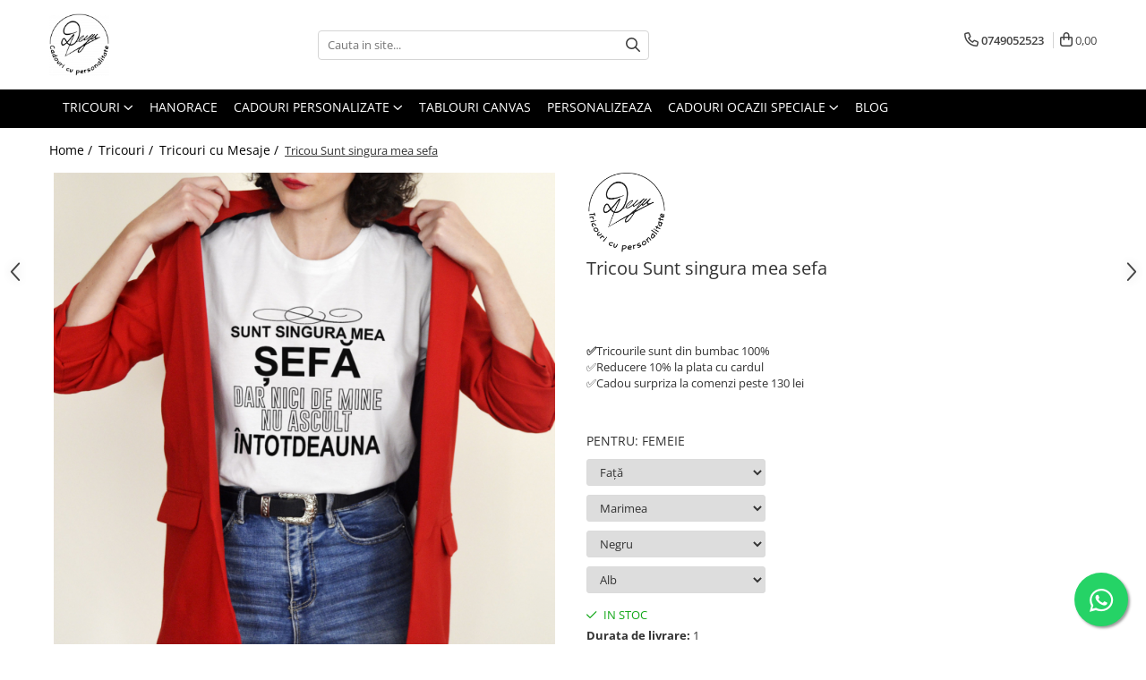

--- FILE ---
content_type: text/html; charset=UTF-8
request_url: https://www.deyu.ro/tricouri-cu-mesaje/tricou-motivational-sunt-singura-mea-sefa.html
body_size: 47005
content:
<!DOCTYPE html>

<html lang="ro-ro">

	<head>
		<meta charset="UTF-8">

		<script src="https://gomagcdn.ro/themes/fashion/js/lazysizes.min.js?v=10141333-4.242" async=""></script>

		<script>
			function g_js(callbk){typeof callbk === 'function' ? window.addEventListener("DOMContentLoaded", callbk, false) : false;}
		</script>

					<link rel="icon" sizes="48x48" href="https://gomagcdn.ro/domains/deyu.ro/files/favicon/favicon8707.jpg">
			<link rel="apple-touch-icon" sizes="180x180" href="https://gomagcdn.ro/domains/deyu.ro/files/favicon/favicon8707.jpg">
		
		<style>
			/*body.loading{overflow:hidden;}
			body.loading #wrapper{opacity: 0;visibility: hidden;}
			body #wrapper{opacity: 1;visibility: visible;transition:all .1s ease-out;}*/

			.main-header .main-menu{min-height:43px;}
			.-g-hide{visibility:hidden;opacity:0;}

					</style>
		
		<link rel="preconnect" href="https://gomagcdn.ro"><link rel="dns-prefetch" href="https://fonts.googleapis.com" /><link rel="dns-prefetch" href="https://fonts.gstatic.com" /><link rel="dns-prefetch" href="https://connect.facebook.net" /><link rel="dns-prefetch" href="https://www.facebook.com" /><link rel="dns-prefetch" href="https://www.googletagmanager.com" /><link rel="dns-prefetch" href="https://static.hotjar.com" /><link rel="dns-prefetch" href="https://www.google-analytics.com" /><link rel="dns-prefetch" href="https://googleads.g.doubleclick.net" />

					<link rel="preload" as="image" href="https://gomagcdn.ro/domains/deyu.ro/files/product/large/tricou-motivational-sunt-singura-mea-sefa-2920-3352.jpg"   >
		
		<link rel="preload" href="https://gomagcdn.ro/themes/fashion/js/plugins.js?v=10141333-4.242" as="script">

		
					<link rel="preload" href="https://www.deyu.ro/theme/default.js?v=41706175882" as="script">
				
		<link rel="preload" href="https://gomagcdn.ro/themes/fashion/js/dev.js?v=10141333-4.242" as="script">

		
					<link rel="stylesheet" href="https://gomagcdn.ro/themes/fashion/css/main-min.css?v=10141333-4.242-1" data-values='{"blockScripts": "1"}'>
		
					<link rel="stylesheet" href="https://www.deyu.ro/theme/default.css?v=41706175882">
		
						<link rel="stylesheet" href="https://gomagcdn.ro/themes/fashion/css/dev-style.css?v=10141333-4.242-1">
		
		
		
		<link rel="alternate" hreflang="x-default" href="https://www.deyu.ro/tricouri/tricou-motivational-sunt-singura-mea-sefa.html">
							
		<meta name="expires" content="never">
		<meta name="revisit-after" content="1 days">
					<meta name="author" content="Gomag">
				<title>Tricou Motivational Sunt Singura mea Sefa</title>


					<meta name="robots" content="index,follow" />
						
		<meta name="description" content="Nimic nu se compara cu un mesaj motivational la momentul potrivit. Un tricou motivațional îți poate resuscita pofta de viata atat tie cat si celor cu care intri in contact. Gandeste-te doar ca mergi pe strada si bam, toata lumea citeste mesajul perfect pe care l-ai ales.Tricourile motivationale Deyu sunt fine la atingere fiind confectionate din bumbac 100%.">
		<meta class="viewport" name="viewport" content="width=device-width, initial-scale=1.0, user-scalable=no">
							<meta property="og:description" content="✅Tricourile sunt din bumbac 100%    ✅Reducere 10% la plata cu cardul    ✅Cadou surpriza la comenzi peste 130 lei       "/>
							<meta property="og:image" content="https://gomagcdn.ro/domains/deyu.ro/files/product/large/tricou-motivational-sunt-singura-mea-sefa-2920-3352.jpg"/>
															<link rel="canonical" href="https://www.deyu.ro/tricouri/tricou-motivational-sunt-singura-mea-sefa.html" />
			<meta property="og:url" content="https://www.deyu.ro/tricouri/tricou-motivational-sunt-singura-mea-sefa.html"/>
						
		<meta name="distribution" content="Global">
		<meta name="owner" content="www.deyu.ro">
		<meta name="publisher" content="www.deyu.ro">
		<meta name="rating" content="General">
		<meta name="copyright" content="Copyright www.deyu.ro 2026. All rights reserved">
		<link rel="search" href="https://www.deyu.ro/opensearch.ro.xml" type="application/opensearchdescription+xml" title="Cautare"/>

		
							<script src="https://gomagcdn.ro/themes/fashion/js/jquery-2.1.4.min.js"></script>
			<script defer src="https://gomagcdn.ro/themes/fashion/js/jquery.autocomplete.js?v=20181023"></script>
			<script src="https://gomagcdn.ro/themes/fashion/js/gomag.config.js?v=10141333-4.242"></script>
			<script src="https://gomagcdn.ro/themes/fashion/js/gomag.js?v=10141333-4.242"></script>
		
													<script>
$.Gomag.bind('User/Data/AffiliateMarketing/HideTrafiLeak', function(event, data){

    $('.whatsappfloat').remove();
});
</script><script>
	(function(i,s,o,g,r,a,m){i['GoogleAnalyticsObject']=r;i[r]=i[r]||function(){
	(i[r].q=i[r].q||[]).push(arguments)},i[r].l=1*new Date();a=s.createElement(o),
	m=s.getElementsByTagName(o)[0];a.async=1;a.src=g;m.parentNode.insertBefore(a,m)
	})(window,document,'script','//www.google-analytics.com/analytics.js','ga');
	ga('create', 'UA-194913447-1', 'auto');  // Replace with your property ID.

	ga('require', 'ec');
</script>
<script>
	$.Gomag.bind('Product/Add/To/Cart/After/Listing', function gaProductAddToCartL(event, data){
		if(data.product !== undefined){

			var gaProduct = false;

			if(typeof(gaProducts) != 'undefined' && gaProducts[data.product.id] != undefined)
			{
				var gaProduct = gaProducts[data.product.id];
			}
			if(gaProduct == false)
			{
				gaProduct = {};
				gaProduct.id =  data.product.id ;
				gaProduct.name =  data.product.sku ;
				gaProduct.category = data.product.category;
				gaProduct.brand = data.product.brand;

				var variant = [];
				if(data.product.versions && data.product.versions != undefined && data.product.versions[data.product.id] != undefined && data.product.versions[data.product.id]['attributes'] != undefined && data.product.versions[data.product.id]['attributes'])
				{

					$.each(data.product.versions[data.product.id]['attributes'], function(i, v){
						variant.push(v.value);
					})
				}


				gaProduct.variant = variant.join(',');
			}

			gaProduct.price = data.product.price;
			gaProduct.quantity = data.product.productQuantity;

			ga('ec:addProduct', gaProduct);
			ga('ec:setAction', 'add');
			ga('send', 'event', 'UX', 'click', 'add to cart');     // Send data using an event.

			window.dataLayer = window.dataLayer || [];
			dataLayer.push({
				'event': 'addToCart',
				'ecommerce': {
					'add': {
					  'products': [gaProduct]
					}
				}
			});

        }
	})
	$.Gomag.bind('Product/Add/To/Cart/After/Details', function gaProductAddToCartD(event, data){

		if(data.product !== undefined){

			var gaProduct = false;
			if(
				typeof(gaProducts) != 'undefined'
				&&
				gaProducts[data.product.id] != undefined
			)
			{
				var gaProduct = gaProducts[data.product.id];
			}
			if(gaProduct == false)
			{

				gaProduct = {};
				gaProduct.id =  data.product.id ;
				gaProduct.name =   data.product.sku ;
				gaProduct.category = data.product.category;
				gaProduct.brand = data.product.brand;
				var variant = [];
				if(data.product.versions && data.product.versions != undefined && data.product.versions[data.product.id] != undefined && data.product.versions[data.product.id]['attributes'] != undefined && data.product.versions[data.product.id]['attributes'])
				{

					$.each(data.product.versions[data.product.id]['attributes'], function(i, v){
						variant.push(v.value);
					})
				}


				gaProduct.variant = variant.join(',');
				gaProduct.price = data.product.price;

			}
			gaProduct.quantity = data.product.productQuantity;

			ga('ec:addProduct', gaProduct);
			ga('ec:setAction', 'add');
			ga('send', 'event', 'UX', 'click', 'add to cart');     // Send data using an event.

			window.dataLayer = window.dataLayer || [];
			dataLayer.push({
			  'event': 'addToCart',
			  'ecommerce': {
				'add': {
				  'products': [gaProduct]
				}
			  }
			});
        }

	})
	 $.Gomag.bind('Product/Remove/From/Cart', function gaProductRemovedFromCart(event, data){
		var envData = $.Gomag.getEnvData();
		var products = envData.products;

		if(data.data.product !== undefined && products[data.data.product] !== undefined){


			var dataProduct = products[data.data.product];
			gaProduct = {};
			gaProduct.id =  dataProduct.id ;

			gaProduct.name =   dataProduct.sku ;
			gaProduct.category = dataProduct.category;
			gaProduct.brand = dataProduct.brand;
			gaProduct.price = dataProduct.price;

			var variant = [];
			if(dataProduct['version'] != undefined && dataProduct['version'])
			{

				$.each(dataProduct['version'], function(i, v){
					variant.push(v.value);
				})
			}


			gaProduct.variant = variant.join(',');
			gaProduct.quantity = data.data.quantity;
			ga('ec:addProduct', gaProduct);
			ga('ec:setAction', 'remove');
			ga('send', 'event', 'UX', 'click', 'remove from cart');
			window.dataLayer = window.dataLayer || [];
			dataLayer.push({
				  'event': 'removeFromCart',
				  'ecommerce': {
					'remove': {                               // 'remove' actionFieldObject measures.
					  'products': [gaProduct]
					}
				  }
				});
        }

	});

	 $.Gomag.bind('Cart/Quantity/Update', function gaCartQuantityUpdate(event, data){
		var envData = $.Gomag.getEnvData();
		var products = envData.products;
		if(!data.data.finalQuantity || !data.data.initialQuantity)
		{
			return false;
		}
		var dataProduct = products[data.data.product];
		gaProduct = {};
		gaProduct.id =  dataProduct.id ;
		gaProduct.name =   dataProduct.sku ;
		gaProduct.category = dataProduct.category;
		gaProduct.brand = dataProduct.brand;
		gaProduct.price = dataProduct.price;
		var variant = [];
		if(dataProduct['version'] != undefined && dataProduct['version'])
		{

			$.each(dataProduct['version'], function(i, v){
				variant.push(v.value);
			})
		}
		gaProduct.variant = variant.join(',');
		var type = 'addToCart';

		if(parseFloat(data.data.initialQuantity) > parseFloat(data.data.finalQuantity))
		{
			var quantity = parseFloat(data.data.initialQuantity) - parseFloat(data.data.finalQuantity);
			gaProduct.quantity = quantity;

			ga('ec:addProduct', gaProduct);
			ga('ec:setAction', 'remove');
			ga('send', 'event', 'UX', 'click', 'remove from cart');
			window.dataLayer = window.dataLayer || [];
			dataLayer.push({
				  'event': 'removeFromCart',
				  'ecommerce': {
					'remove': {                               // 'remove' actionFieldObject measures.
					  'products': [gaProduct]
					}
				  }
				});
		}
		else if(parseFloat(data.data.initialQuantity) < parseFloat(data.data.finalQuantity))
		{
			var quantity = parseFloat(data.data.finalQuantity) - parseFloat(data.data.initialQuantity);
			gaProduct.quantity = quantity;

			ga('ec:addProduct', gaProduct);
			ga('ec:setAction', 'add');
			ga('send', 'event', 'UX', 'click', 'add to cart');     // Send data using an event.

			window.dataLayer = window.dataLayer || [];
			dataLayer.push({
			  'event': 'addToCart',
			  'ecommerce': {
				'add': {
				  'products': [gaProduct]
				}
			  }
			});
		}

	});
$.Gomag.bind('Product/Box/Click', function enhancedAnalytics(queue){
		$.Gomag.asyncClickBlock(queue);
		if(
			typeof(gaProducts) != 'undefined'
			&&
			gaProducts[queue.data.product] != undefined
		)
		{
			var clickProduct = gaProducts[queue.data.product];
		}
		else
		{
			var clickProduct = {};
			var productId = queue.data.product;

			var envData = $.Gomag.getEnvData();
			var products = envData.products;

			if(products[productId] !== undefined){

				var dataProduct = products[productId];

				clickProduct.list = 'homepage';
				clickProduct.position = '0';
				clickProduct.name =  dataProduct.sku ;
				clickProduct.id = dataProduct.id;
				clickProduct.price = dataProduct.price;
				clickProduct.brand = dataProduct.brand;
				clickProduct.category = dataProduct.category;
				clickProduct.variant = '';
			}
		}
		window.dataLayer = window.dataLayer || [];

		dataLayer.push({
			'event': 'productClick',
			'ecommerce': {
			  'click': {
				'actionField': {'list': 'Search'},      // Optional list property.
				'products': [clickProduct]
			   }
			 },
			 'eventCallback': function() {
			   return false;
			 }
		  });

		ga('ec:addProduct', clickProduct);
		ga('ec:setAction', 'click', {list: 'Search'});

		  // Send click with an event, then send user to product page.
		  ga('send', 'event', 'UX', 'click', 'Results', {
			useBeacon: true,
			hitCallback: function() {
				$.Gomag.asyncClickComplete(queue);
			},
			hitCallbackFail: function()
			{
				$.Gomag.asyncClickComplete(queue);
			}
		  });
		setTimeout(function(){ $.Gomag.asyncClickComplete(queue);}, 200);
	});
</script>
<!-- Global site tag (gtag.js) - Google Analytics -->
<script async src="https://www.googletagmanager.com/gtag/js?id=G-D4DF2XGSLY"></script>
	<script>
 window.dataLayer = window.dataLayer || [];
  function gtag(){dataLayer.push(arguments);}
    var cookieValue = '';
  var name = 'g_c_consent' + "=";
  var decodedCookie = decodeURIComponent(document.cookie);
  var ca = decodedCookie.split(';');
  for(var i = 0; i <ca.length; i++) {
	var c = ca[i];
	while (c.charAt(0) == ' ') {
	  c = c.substring(1);
	}
	if (c.indexOf(name) == 0) {
	  cookieValue = c.substring(name.length, c.length);
	}
  }



if(cookieValue == ''){
	gtag('consent', 'default', {
	  'ad_storage': 'granted',
	  'ad_user_data': 'granted',
	  'ad_personalization': 'granted',
	  'analytics_storage': 'granted',
	  'personalization_storage': 'granted',
	  'functionality_storage': 'granted',
	  'security_storage': 'granted'
	});
	} else if(cookieValue != '-1'){


			gtag('consent', 'default', {
			'ad_storage': 'granted',
			'ad_user_data': 'granted',
			'ad_personalization': 'granted',
			'analytics_storage': 'granted',
			'personalization_storage': 'granted',
			'functionality_storage': 'granted',
			'security_storage': 'granted'
		});
	} else {
	 gtag('consent', 'default', {
		  'ad_storage': 'denied',
		  'ad_user_data': 'denied',
		  'ad_personalization': 'denied',
		  'analytics_storage': 'denied',
			'personalization_storage': 'denied',
			'functionality_storage': 'denied',
			'security_storage': 'denied'
		});

		 }
</script>
<script>

	
  gtag('js', new Date());

 
$.Gomag.bind('Cookie/Policy/Consent/Denied', function(){
	gtag('consent', 'update', {
		  'ad_storage': 'denied',
		  'ad_user_data': 'denied',
		  'ad_personalization': 'denied',
		  'analytics_storage': 'denied',
			'personalization_storage': 'denied',
			'functionality_storage': 'denied',
			'security_storage': 'denied'
		});
		})
$.Gomag.bind('Cookie/Policy/Consent/Granted', function(){
	gtag('consent', 'update', {
		  'ad_storage': 'granted',
		  'ad_user_data': 'granted',
		  'ad_personalization': 'granted',
		  'analytics_storage': 'granted',
			'personalization_storage': 'granted',
			'functionality_storage': 'granted',
			'security_storage': 'granted'
		});
		})
  gtag('config', 'G-D4DF2XGSLY', {allow_enhanced_conversions: true });
</script>
<script>
	function gaBuildProductVariant(product)
	{
		let _return = '';
		if(product.version != undefined)
		{
			$.each(product.version, function(i, a){
				_return += (_return == '' ? '' : ', ')+a.value;
			})
		}
		return _return;
	}

</script>
<script>
	$.Gomag.bind('Product/Add/To/Cart/After/Listing', function gaProductAddToCartLV4(event, data) {
		if(data.product !== undefined) {
			var gaProduct = false;
			if(typeof(gaProducts) != 'undefined' && gaProducts[data.product.id] != undefined)
			{
				gaProduct = gaProducts[data.product.id];

			}

			if(gaProduct == false)
			{
				gaProduct = {};
				gaProduct.item_id = data.product.id;
				gaProduct.currency = data.product.currency ? (String(data.product.currency).toLowerCase() == 'lei' ? 'RON' : data.product.currency) : 'RON';
				gaProduct.item_name =  data.product.sku ;
				gaProduct.item_variant= gaBuildProductVariant(data.product);
				gaProduct.item_brand = data.product.brand;
				gaProduct.item_category = data.product.category;

			}

			gaProduct.price = parseFloat(data.product.price).toFixed(2);
			gaProduct.quantity = data.product.productQuantity;
			gtag("event", "add_to_cart", {
				currency: gaProduct.currency,
				value: parseFloat(gaProduct.price) * parseFloat(gaProduct.quantity),
				items: [
					gaProduct
				]
			});

		}
	})
	$.Gomag.bind('Product/Add/To/Cart/After/Details', function gaProductAddToCartDV4(event, data){

		if(data.product !== undefined){

			var gaProduct = false;
			if(
				typeof(gaProducts) != 'undefined'
				&&
				gaProducts[data.product.id] != undefined
			)
			{
				var gaProduct = gaProducts[data.product.id];
			}

			if(gaProduct == false)
			{
				gaProduct = {};
				gaProduct.item_id = data.product.id;
				gaProduct.currency = data.product.currency ? (String(data.product.currency).toLowerCase() == 'lei' ? 'RON' : data.product.currency) : 'RON';
				gaProduct.item_name =  data.product.sku ;
				gaProduct.item_variant= gaBuildProductVariant(data.product);
				gaProduct.item_brand = data.product.brand;
				gaProduct.item_category = data.product.category;

			}

			gaProduct.price = parseFloat(data.product.price).toFixed(2);
			gaProduct.quantity = data.product.productQuantity;


			gtag("event", "add_to_cart", {
			  currency: gaProduct.currency,
			  value: parseFloat(gaProduct.price) * parseFloat(gaProduct.quantity),
			  items: [
				gaProduct
			  ]
			});
        }

	})
	 $.Gomag.bind('Product/Remove/From/Cart', function gaProductRemovedFromCartV4(event, data){
		var envData = $.Gomag.getEnvData();
		var products = envData.products;

		if(data.data.product !== undefined && products[data.data.product] !== undefined){


			var dataProduct = products[data.data.product];


			gaProduct = {};
			gaProduct.item_id = dataProduct.id;

			gaProduct.item_name =   dataProduct.sku ;
			gaProduct.currency = dataProduct.currency ? (String(dataProduct.currency).toLowerCase() == 'lei' ? 'RON' : dataProduct.currency) : 'RON';
			gaProduct.item_category = dataProduct.category;
			gaProduct.item_brand = dataProduct.brand;
			gaProduct.price = parseFloat(dataProduct.price).toFixed(2);
			gaProduct.quantity = data.data.quantity;
			gaProduct.item_variant= gaBuildProductVariant(dataProduct);
			gtag("event", "remove_from_cart", {
			  currency: gaProduct.currency,
			  value: parseFloat(gaProduct.price) * parseFloat(gaProduct.quantity),
			  items: [
				gaProduct
			  ]
			});
        }

	});

	 $.Gomag.bind('Cart/Quantity/Update', function gaCartQuantityUpdateV4(event, data){
		var envData = $.Gomag.getEnvData();
		var products = envData.products;
		if(!data.data.finalQuantity || !data.data.initialQuantity)
		{
			return false;
		}
		var dataProduct = products[data.data.product];
		if(dataProduct == undefined)
		{
			return false;
		}

		gaProduct = {};
		gaProduct.item_id = dataProduct.id;
		gaProduct.currency = dataProduct.currency ? (String(dataProduct.currency).toLowerCase() == 'lei' ? 'RON' : dataProduct.currency) : 'RON';
		gaProduct.item_name =  dataProduct.sku ;

		gaProduct.item_category = dataProduct.category;
		gaProduct.item_brand = dataProduct.brand;
		gaProduct.price = parseFloat(dataProduct.price).toFixed(2);
		gaProduct.item_variant= gaBuildProductVariant(dataProduct);
		if(parseFloat(data.data.initialQuantity) < parseFloat(data.data.finalQuantity))
		{
			var quantity = parseFloat(data.data.finalQuantity) - parseFloat(data.data.initialQuantity);
			gaProduct.quantity = quantity;

			gtag("event", "add_to_cart", {
			  currency: gaProduct.currency,
			  value: parseFloat(gaProduct.price) * parseFloat(gaProduct.quantity),
			  items: [
				gaProduct
			  ]
			});
		}
		else if(parseFloat(data.data.initialQuantity) > parseFloat(data.data.finalQuantity))
		{
			var quantity = parseFloat(data.data.initialQuantity) - parseFloat(data.data.finalQuantity);
			gaProduct.quantity = quantity;
			gtag("event", "remove_from_cart", {
			  currency: gaProduct.currency,
			  value: parseFloat(gaProduct.price) * parseFloat(gaProduct.quantity),
			  items: [
				gaProduct
			  ]
			});
		}

	});

</script>
<script>
        (function(d, s, i) {
            var f = d.getElementsByTagName(s)[0], j = d.createElement(s);
            j.async = true;
            j.src = "https://t.themarketer.com/t/j/" + i;
            f.parentNode.insertBefore(j, f);
        })(document, "script", "58BZD0GD");
    </script><script>
function gmsc(name, value)
{
	if(value != undefined && value)
	{
		var expires = new Date();
		expires.setTime(expires.getTime() + parseInt(3600*24*1000*90));
		document.cookie = encodeURIComponent(name) + "=" + encodeURIComponent(value) + '; expires='+ expires.toUTCString() + "; path=/";
	}
}
let gmqs = window.location.search;
let gmup = new URLSearchParams(gmqs);
gmsc('g_sc', gmup.get('shop_campaign'));
gmsc('shop_utm_campaign', gmup.get('utm_campaign'));
gmsc('shop_utm_medium', gmup.get('utm_medium'));
gmsc('shop_utm_source', gmup.get('utm_source'));
</script><!-- Facebook Pixel Code -->
				<script>
				!function(f,b,e,v,n,t,s){if(f.fbq)return;n=f.fbq=function(){n.callMethod?
				n.callMethod.apply(n,arguments):n.queue.push(arguments)};if(!f._fbq)f._fbq=n;
				n.push=n;n.loaded=!0;n.version="2.0";n.queue=[];t=b.createElement(e);t.async=!0;
				t.src=v;s=b.getElementsByTagName(e)[0];s.parentNode.insertBefore(t,s)}(window,
				document,"script","//connect.facebook.net/en_US/fbevents.js");

				fbq("init", "508261540193211");
				fbq("track", "PageView");</script>
				<!-- End Facebook Pixel Code -->
				<script>
				$.Gomag.bind('User/Ajax/Data/Loaded', function(event, data){
					if(data != undefined && data.data != undefined)
					{
						var eventData = data.data;
						if(eventData.facebookUserData != undefined)
						{
							$('body').append(eventData.facebookUserData);
						}
					}
				})
				</script>
				<!-- Hotjar Tracking Code for https://www.deyu.ro -->
<script>
    (function(h,o,t,j,a,r){
        h.hj=h.hj||function(){(h.hj.q=h.hj.q||[]).push(arguments)};
        h._hjSettings={hjid:3340773,hjsv:6};
        a=o.getElementsByTagName('head')[0];
        r=o.createElement('script');r.async=1;
        r.src=t+h._hjSettings.hjid+j+h._hjSettings.hjsv;
        a.appendChild(r);
    })(window,document,'https://static.hotjar.com/c/hotjar-','.js?sv=');
</script> 					
		
	</head>

	<body class="" style="">

		<script >
			function _addCss(url, attribute, value, loaded){
				var _s = document.createElement('link');
				_s.rel = 'stylesheet';
				_s.href = url;
				_s.type = 'text/css';
				if(attribute)
				{
					_s.setAttribute(attribute, value)
				}
				if(loaded){
					_s.onload = function(){
						var dom = document.getElementsByTagName('body')[0];
						//dom.classList.remove('loading');
					}
				}
				var _st = document.getElementsByTagName('link')[0];
				_st.parentNode.insertBefore(_s, _st);
			}
			//_addCss('https://fonts.googleapis.com/css2?family=Open+Sans:ital,wght@0,300;0,400;0,600;0,700;1,300;1,400&display=swap');
			_addCss('https://gomagcdn.ro/themes/_fonts/Open-Sans.css');

		</script>
		<script>
				/*setTimeout(
				  function()
				  {
				   document.getElementsByTagName('body')[0].classList.remove('loading');
				  }, 1000);*/
		</script>
							
		
		<div id="wrapper">
			<!-- BLOCK:821ab036cb6ee58db69198faa3cb08cc start -->
<div id="_cartSummary" class="hide"></div>

<script >
	$(document).ready(function() {

		$(document).on('keypress', '.-g-input-loader', function(){
			$(this).addClass('-g-input-loading');
		})

		$.Gomag.bind('Product/Add/To/Cart/After', function(eventResponse, properties)
		{
									var data = JSON.parse(properties.data);
			$('.q-cart').html(data.quantity);
			if(parseFloat(data.quantity) > 0)
			{
				$('.q-cart').removeClass('hide');
			}
			else
			{
				$('.q-cart').addClass('hide');
			}
			$('.cartPrice').html(data.subtotal + ' ' + data.currency);
			$('.cartProductCount').html(data.quantity);


		})
		$('#_cartSummary').on('updateCart', function(event, cart) {
			var t = $(this);

			$.get('https://www.deyu.ro/cart-update', {
				cart: cart
			}, function(data) {

				$('.q-cart').html(data.quantity);
				if(parseFloat(data.quantity) > 0)
				{
					$('.q-cart').removeClass('hide');
				}
				else
				{
					$('.q-cart').addClass('hide');
				}
				$('.cartPrice').html(data.subtotal + ' ' + data.currency);
				$('.cartProductCount').html(data.quantity);
			}, 'json');
			window.ga = window.ga || function() {
				(ga.q = ga.q || []).push(arguments)
			};
			ga('send', 'event', 'Buton', 'Click', 'Adauga_Cos');
		});

		if(window.gtag_report_conversion) {
			$(document).on("click", 'li.phone-m', function() {
				var phoneNo = $('li.phone-m').children( "a").attr('href');
				gtag_report_conversion(phoneNo);
			});

		}

	});
</script>



<header class="main-header container-bg clearfix" data-block="headerBlock">
	<div class="discount-tape container-h full -g-hide" id="_gomagHellobar"></div>

		
	<div class="top-head-bg container-h full">

		<div class="top-head container-h">
			<div class="row">
				<div class="col-md-3 col-sm-3 col-xs-5 logo-h">
					
	<a href="https://www.deyu.ro" id="logo" data-pageId="2">
		<img src="https://gomagcdn.ro/domains/deyu.ro/files/company/asset-2-8635428408.png" fetchpriority="high" class="img-responsive" alt="Deyu - Tricouri cu personalitate" title="Deyu - Tricouri cu personalitate" width="200" height="50" style="width:auto;">
	</a>
				</div>
				<div class="col-md-4 col-sm-4 col-xs-7 main search-form-box">
					
<form name="search-form" class="search-form" action="https://www.deyu.ro/produse" id="_searchFormMainHeader">

	<input id="_autocompleteSearchMainHeader" name="c" class="input-placeholder -g-input-loader" type="text" placeholder="Cauta in site..." aria-label="Search"  value="">
	<button id="_doSearch" class="search-button" aria-hidden="true">
		<i class="fa fa-search" aria-hidden="true"></i>
	</button>

				<script >
			$(document).ready(function() {

				$('#_autocompleteSearchMainHeader').autocomplete({
					serviceUrl: 'https://www.deyu.ro/autocomplete',
					minChars: 2,
					deferRequestBy: 700,
					appendTo: '#_searchFormMainHeader',
					width: parseInt($('#_doSearch').offset().left) - parseInt($('#_autocompleteSearchMainHeader').offset().left),
					formatResult: function(suggestion, currentValue) {
						return suggestion.value;
					},
					onSelect: function(suggestion) {
						$(this).val(suggestion.data);
					},
					onSearchComplete: function(suggestion) {
						$(this).removeClass('-g-input-loading');
					}
				});
				$(document).on('click', '#_doSearch', function(e){
					e.preventDefault();
					if($('#_autocompleteSearchMainHeader').val() != '')
					{
						$('#_searchFormMainHeader').submit();
					}
				})
			});
		</script>
	

</form>
				</div>
				<div class="col-md-5 col-sm-5 acount-section">
					
<ul>
	<li class="search-m hide">
		<a href="#" class="-g-no-url" aria-label="Cauta in site..." data-pageId="">
			<i class="fa fa-search search-open" aria-hidden="true"></i>
			<i style="display:none" class="fa fa-times search-close" aria-hidden="true"></i>
		</a>
	</li>
	<li class="-g-user-icon -g-user-icon-empty">
			
	</li>
	
				<li class="contact-header">
			<a href="tel:0749052523" aria-label="Contacteaza-ne" data-pageId="3">
				<i class="fa fa-phone" aria-hidden="true"></i>
								<span>0749052523</span>
			</a>
		</li>
			<li class="wishlist-header hide">
		<a href="https://www.deyu.ro/wishlist" aria-label="Wishlist" data-pageId="28">
			<span class="-g-wishlist-product-count -g-hide"></span>
			<i class="fa fa-heart-o" aria-hidden="true"></i>
			<span class="">Favorite</span>
		</a>
	</li>
	<li class="cart-header-btn cart">
		<a class="cart-drop _showCartHeader" href="https://www.deyu.ro/cos-de-cumparaturi" aria-label="Cos de cumparaturi">
			<span class="q-cart hide">0</span>
			<i class="fa fa-shopping-bag" aria-hidden="true"></i>
			<span class="count cartPrice">0,00
				
			</span>
		</a>
					<div class="cart-dd  _cartShow cart-closed"></div>
			</li>

	</ul>

	<script>
		$(document).ready(function() {
			//Cart
							$('.cart').mouseenter(function() {
					$.Gomag.showCartSummary('div._cartShow');
				}).mouseleave(function() {
					$.Gomag.hideCartSummary('div._cartShow');
					$('div._cartShow').removeClass('cart-open');
				});
						$(document).on('click', '.dropdown-toggle', function() {
				window.location = $(this).attr('href');
			})
		})
	</script>

				</div>
			</div>
		</div>
	</div>


<div id="navigation">
	<nav id="main-menu" class="main-menu container-h full clearfix">
		<a href="#" class="menu-trg -g-no-url" title="Produse">
			<span>&nbsp;</span>
		</a>
		
<div class="container-h nav-menu-hh clearfix">

	<!-- BASE MENU -->
	<ul class="
			nav-menu base-menu container-h
			
			
		">

		

			
		<li class="menu-drop __GomagMM ">
							<a
					href="https://www.deyu.ro/tricouri"
					class="  "
					rel="  "
					
					title="TRICOURI"
					data-Gomag=''
					data-block-name="mainMenuD0"
					data-pageId= "2"
					data-block="mainMenuD">
											<span class="list">TRICOURI</span>
						<i class="fa fa-angle-down"></i>
				</a>

									<div class="menu-dd">
										<ul class="drop-list clearfix w60">
																																						<li class="fl">
										<div class="col">
											<p class="title">
												<a
												href="https://www.deyu.ro/tricouri-cu-mesaje"
												class="title    "
												rel="  "
												
												title="Tricouri cu Mesaje"
												data-Gomag=''
												data-block-name="mainMenuD1"
												data-block="mainMenuD"
												data-pageId= "80"
												>
																										Tricouri cu Mesaje
												</a>
											</p>
																						
										</div>
									</li>
																																<li class="fl">
										<div class="col">
											<p class="title">
												<a
												href="https://www.deyu.ro/tricouri-pescari"
												class="title    "
												rel="  "
												
												title="Tricouri Pescari"
												data-Gomag=''
												data-block-name="mainMenuD1"
												data-block="mainMenuD"
												data-pageId= "80"
												>
																										Tricouri Pescari
												</a>
											</p>
																						
										</div>
									</li>
																																<li class="fl">
										<div class="col">
											<p class="title">
												<a
												href="https://www.deyu.ro/tricouri-mecanici"
												class="title    "
												rel="  "
												
												title="Tricouri Mecanici"
												data-Gomag=''
												data-block-name="mainMenuD1"
												data-block="mainMenuD"
												data-pageId= "80"
												>
																										Tricouri Mecanici
												</a>
											</p>
																						
										</div>
									</li>
																																<li class="fl">
										<div class="col">
											<p class="title">
												<a
												href="https://www.deyu.ro/tricouri-fermieri"
												class="title    "
												rel="  "
												
												title="Tricouri Fermieri"
												data-Gomag=''
												data-block-name="mainMenuD1"
												data-block="mainMenuD"
												data-pageId= "80"
												>
																										Tricouri Fermieri
												</a>
											</p>
																						
										</div>
									</li>
																																<li class="fl">
										<div class="col">
											<p class="title">
												<a
												href="https://www.deyu.ro/tricouri-bere"
												class="title    "
												rel="  "
												
												title="Tricouri Bere"
												data-Gomag=''
												data-block-name="mainMenuD1"
												data-block="mainMenuD"
												data-pageId= "80"
												>
																										Tricouri Bere
												</a>
											</p>
																						
										</div>
									</li>
																																<li class="fl">
										<div class="col">
											<p class="title">
												<a
												href="https://www.deyu.ro/tricouri-auto"
												class="title    "
												rel="  "
												
												title="Tricouri Auto"
												data-Gomag=''
												data-block-name="mainMenuD1"
												data-block="mainMenuD"
												data-pageId= "80"
												>
																										Tricouri Auto
												</a>
											</p>
																						
										</div>
									</li>
																																<li class="fl">
										<div class="col">
											<p class="title">
												<a
												href="https://www.deyu.ro/tricouri-rock-si-tribal"
												class="title    "
												rel="  "
												
												title="Tricouri Rock si Tribal"
												data-Gomag=''
												data-block-name="mainMenuD1"
												data-block="mainMenuD"
												data-pageId= "80"
												>
																										Tricouri Rock si Tribal
												</a>
											</p>
																						
										</div>
									</li>
																																<li class="fl">
										<div class="col">
											<p class="title">
												<a
												href="https://www.deyu.ro/tricouri-aniversare"
												class="title    "
												rel="  "
												
												title="Tricouri Aniversare"
												data-Gomag=''
												data-block-name="mainMenuD1"
												data-block="mainMenuD"
												data-pageId= "80"
												>
																										Tricouri Aniversare
												</a>
											</p>
																						
										</div>
									</li>
																																<li class="fl">
										<div class="col">
											<p class="title">
												<a
												href="https://www.deyu.ro/tricouri-cupluri"
												class="title    "
												rel="  "
												
												title="Tricouri Cupluri"
												data-Gomag=''
												data-block-name="mainMenuD1"
												data-block="mainMenuD"
												data-pageId= "80"
												>
																										Tricouri Cupluri
												</a>
											</p>
																						
										</div>
									</li>
																																<li class="fl">
										<div class="col">
											<p class="title">
												<a
												href="https://www.deyu.ro/tricouri-burlaci"
												class="title    "
												rel="  "
												
												title="Tricouri Burlaci"
												data-Gomag=''
												data-block-name="mainMenuD1"
												data-block="mainMenuD"
												data-pageId= "80"
												>
																										Tricouri Burlaci
												</a>
											</p>
																						
										</div>
									</li>
																																<li class="fl">
										<div class="col">
											<p class="title">
												<a
												href="https://www.deyu.ro/tricouri-familie"
												class="title    "
												rel="  "
												
												title="Tricouri Familie"
												data-Gomag=''
												data-block-name="mainMenuD1"
												data-block="mainMenuD"
												data-pageId= "80"
												>
																										Tricouri Familie
												</a>
											</p>
																						
										</div>
									</li>
																																<li class="fl">
										<div class="col">
											<p class="title">
												<a
												href="https://www.deyu.ro/tricouri-diverse"
												class="title    "
												rel="  "
												
												title="Tricouri Diverse"
												data-Gomag=''
												data-block-name="mainMenuD1"
												data-block="mainMenuD"
												data-pageId= "80"
												>
																										Tricouri Diverse
												</a>
											</p>
																						
										</div>
									</li>
																																<li class="fl">
										<div class="col">
											<p class="title">
												<a
												href="https://www.deyu.ro/tricouri-azi-esti-tanar-si-maine"
												class="title    "
												rel="  "
												
												title="Tricouri Azi esti Tanar si maine..."
												data-Gomag=''
												data-block-name="mainMenuD1"
												data-block="mainMenuD"
												data-pageId= "80"
												>
																										Tricouri Azi esti Tanar si maine...
												</a>
											</p>
																						
										</div>
									</li>
																																<li class="fl">
										<div class="col">
											<p class="title">
												<a
												href="https://www.deyu.ro/tricouri-motivationale"
												class="title    "
												rel="  "
												
												title="Tricouri Motivationale"
												data-Gomag=''
												data-block-name="mainMenuD1"
												data-block="mainMenuD"
												data-pageId= "80"
												>
																										Tricouri Motivationale
												</a>
											</p>
																						
										</div>
									</li>
																																<li class="fl">
										<div class="col">
											<p class="title">
												<a
												href="https://www.deyu.ro/tricouri-mamici"
												class="title    "
												rel="  "
												
												title="Tricouri Mamici"
												data-Gomag=''
												data-block-name="mainMenuD1"
												data-block="mainMenuD"
												data-pageId= "80"
												>
																										Tricouri Mamici
												</a>
											</p>
																						
										</div>
									</li>
																																<li class="fl">
										<div class="col">
											<p class="title">
												<a
												href="https://www.deyu.ro/tricouri-pensionari"
												class="title    "
												rel="  "
												
												title="Tricouri Pensionari"
												data-Gomag=''
												data-block-name="mainMenuD1"
												data-block="mainMenuD"
												data-pageId= "80"
												>
																										Tricouri Pensionari
												</a>
											</p>
																						
										</div>
									</li>
																																<li class="fl">
										<div class="col">
											<p class="title">
												<a
												href="https://www.deyu.ro/tricouri-animalute"
												class="title    "
												rel="  "
												
												title="Tricouri Animalute"
												data-Gomag=''
												data-block-name="mainMenuD1"
												data-block="mainMenuD"
												data-pageId= "80"
												>
																										Tricouri Animalute
												</a>
											</p>
																						
										</div>
									</li>
																																<li class="fl">
										<div class="col">
											<p class="title">
												<a
												href="https://www.deyu.ro/tricouri-stari"
												class="title    "
												rel="  "
												
												title="Tricouri Stari"
												data-Gomag=''
												data-block-name="mainMenuD1"
												data-block="mainMenuD"
												data-pageId= "80"
												>
																										Tricouri Stari
												</a>
											</p>
																						
										</div>
									</li>
																																<li class="fl">
										<div class="col">
											<p class="title">
												<a
												href="https://www.deyu.ro/tricouri-gameri"
												class="title    "
												rel="  "
												
												title="Tricouri Gameri"
												data-Gomag=''
												data-block-name="mainMenuD1"
												data-block="mainMenuD"
												data-pageId= "80"
												>
																										Tricouri Gameri
												</a>
											</p>
																						
										</div>
									</li>
																																<li class="fl">
										<div class="col">
											<p class="title">
												<a
												href="https://www.deyu.ro/tricouri-mesaje-virale"
												class="title    "
												rel="  "
												
												title="Tricouri Mesaje Virale"
												data-Gomag=''
												data-block-name="mainMenuD1"
												data-block="mainMenuD"
												data-pageId= "80"
												>
																										Tricouri Mesaje Virale
												</a>
											</p>
																						
										</div>
									</li>
																																<li class="fl">
										<div class="col">
											<p class="title">
												<a
												href="https://www.deyu.ro/tricouri-vesele"
												class="title    "
												rel="  "
												
												title="Tricouri Vesele"
												data-Gomag=''
												data-block-name="mainMenuD1"
												data-block="mainMenuD"
												data-pageId= "80"
												>
																										Tricouri Vesele
												</a>
											</p>
																						
										</div>
									</li>
																																<li class="fl">
										<div class="col">
											<p class="title">
												<a
												href="https://www.deyu.ro/tricouri-zicale-romanesti"
												class="title    "
												rel="  "
												
												title="Tricouri Zicale Romanesti"
												data-Gomag=''
												data-block-name="mainMenuD1"
												data-block="mainMenuD"
												data-pageId= "80"
												>
																										Tricouri Zicale Romanesti
												</a>
											</p>
																						
										</div>
									</li>
																																<li class="fl">
										<div class="col">
											<p class="title">
												<a
												href="https://www.deyu.ro/tricouri-copii-77"
												class="title    "
												rel="  "
												
												title="Tricouri Copii"
												data-Gomag=''
												data-block-name="mainMenuD1"
												data-block="mainMenuD"
												data-pageId= "80"
												>
																										Tricouri Copii
												</a>
											</p>
																						
										</div>
									</li>
																													</ul>
																		<div class="cat-img fr">
																	<a
										href="https://www.deyu.ro/autocomplete/tricou-pescari-nu-deranjati-pescuiesc.html"
										 target="_self"
										 class = "banner_toate"
										>
											<img class="img-responsive" src="https://gomagcdn.ro/domains/deyu.ro/files/banner/pentru-meniu5524.jpg" width="230" height="220" alt="TRICOURI" loading="lazy">
									</a>
															</div>
												</div>
									
		</li>
		
		<li class="menu-drop __GomagMM ">
								<a
						href="https://www.deyu.ro/hanorace"
						class="    "
						rel="  "
						
						title="Hanorace"
						data-Gomag=''
						data-block-name="mainMenuD0"  data-block="mainMenuD" data-pageId= "112">
												<span class="list">Hanorace</span>
					</a>
				
		</li>
		
		<li class="menu-drop __GomagMM ">
							<a
					href="https://www.deyu.ro/produse-personalizate"
					class="  "
					rel="  "
					
					title="Cadouri Personalizate"
					data-Gomag=''
					data-block-name="mainMenuD0"
					data-pageId= "43"
					data-block="mainMenuD">
											<span class="list">Cadouri Personalizate</span>
						<i class="fa fa-angle-down"></i>
				</a>

									<div class="menu-dd">
										<ul class="drop-list clearfix w100">
																																						<li class="fl">
										<div class="col">
											<p class="title">
												<a
												href="https://www.deyu.ro/cani-personalizate"
												class="title    "
												rel="  "
												
												title="Cani Personalizate"
												data-Gomag=''
												data-block-name="mainMenuD1"
												data-block="mainMenuD"
												data-pageId= "80"
												>
																										Cani Personalizate
												</a>
											</p>
																						
										</div>
									</li>
																																<li class="fl">
										<div class="col">
											<p class="title">
												<a
												href="https://www.deyu.ro/sacose-si-rucsacuri"
												class="title    "
												rel="  "
												
												title="Sacose si Rucsacuri"
												data-Gomag=''
												data-block-name="mainMenuD1"
												data-block="mainMenuD"
												data-pageId= "80"
												>
																										Sacose si Rucsacuri
												</a>
											</p>
																						
										</div>
									</li>
																																<li class="fl">
										<div class="col">
											<p class="title">
												<a
												href="https://www.deyu.ro/sepci"
												class="title    "
												rel="  "
												
												title="Sepci"
												data-Gomag=''
												data-block-name="mainMenuD1"
												data-block="mainMenuD"
												data-pageId= "80"
												>
																										Sepci
												</a>
											</p>
																						
										</div>
									</li>
																																<li class="fl">
										<div class="col">
											<p class="title">
												<a
												href="https://www.deyu.ro/bluze"
												class="title    "
												rel="  "
												
												title="Bluze"
												data-Gomag=''
												data-block-name="mainMenuD1"
												data-block="mainMenuD"
												data-pageId= "80"
												>
																										Bluze
												</a>
											</p>
																						
										</div>
									</li>
																																<li class="fl">
										<div class="col">
											<p class="title">
												<a
												href="https://www.deyu.ro/sorturi-de-bucatarie-personalizate"
												class="title    "
												rel="  "
												
												title="Sorturi de Bucatarie Personalizate"
												data-Gomag=''
												data-block-name="mainMenuD1"
												data-block="mainMenuD"
												data-pageId= "80"
												>
																										Sorturi de Bucatarie Personalizate
												</a>
											</p>
																						
										</div>
									</li>
																																<li class="fl">
										<div class="col">
											<p class="title">
												<a
												href="https://www.deyu.ro/magneti-de-frigider"
												class="title    "
												rel="  "
												
												title="Magneti de frigider"
												data-Gomag=''
												data-block-name="mainMenuD1"
												data-block="mainMenuD"
												data-pageId= "80"
												>
																										Magneti de frigider
												</a>
											</p>
																						
										</div>
									</li>
																																<li class="fl">
										<div class="col">
											<p class="title">
												<a
												href="https://www.deyu.ro/puzzle-personalizat"
												class="title    "
												rel="  "
												
												title="Puzzle Personalizat"
												data-Gomag=''
												data-block-name="mainMenuD1"
												data-block="mainMenuD"
												data-pageId= "80"
												>
																										Puzzle Personalizat
												</a>
											</p>
																						
										</div>
									</li>
																																<li class="fl">
										<div class="col">
											<p class="title">
												<a
												href="https://www.deyu.ro/mousepad-personalizat"
												class="title    "
												rel="  "
												
												title="Mousepad Personalizat"
												data-Gomag=''
												data-block-name="mainMenuD1"
												data-block="mainMenuD"
												data-pageId= "80"
												>
																										Mousepad Personalizat
												</a>
											</p>
																						
										</div>
									</li>
																																<li class="fl">
										<div class="col">
											<p class="title">
												<a
												href="https://www.deyu.ro/ceasuri-personalizate"
												class="title    "
												rel="  "
												
												title="Ceasuri Personalizate"
												data-Gomag=''
												data-block-name="mainMenuD1"
												data-block="mainMenuD"
												data-pageId= "80"
												>
																										Ceasuri Personalizate
												</a>
											</p>
																						
										</div>
									</li>
																																<li class="fl">
										<div class="col">
											<p class="title">
												<a
												href="https://www.deyu.ro/rame-foto-personalizate"
												class="title    "
												rel="  "
												
												title="Rame Foto Personalizate"
												data-Gomag=''
												data-block-name="mainMenuD1"
												data-block="mainMenuD"
												data-pageId= "80"
												>
																										Rame Foto Personalizate
												</a>
											</p>
																						
										</div>
									</li>
																													</ul>
																	</div>
									
		</li>
		
		<li class="menu-drop __GomagMM ">
								<a
						href="https://www.deyu.ro/tablouri-canvas"
						class="    "
						rel="  "
						
						title="Tablouri Canvas"
						data-Gomag=''
						data-block-name="mainMenuD0"  data-block="mainMenuD" data-pageId= "94">
												<span class="list">Tablouri Canvas</span>
					</a>
				
		</li>
		
		<li class="menu-drop __GomagMM ">
								<a
						href="https://www.deyu.ro/personalizează"
						class="    "
						rel="  "
						
						title="Personalizeaza"
						data-Gomag=''
						data-block-name="mainMenuD0"  data-block="mainMenuD" data-pageId= "92">
												<span class="list">Personalizeaza</span>
					</a>
				
		</li>
		
		<li class="menu-drop __GomagMM ">
							<a
					href="https://www.deyu.ro/cadouri-ocazii-speciale"
					class="  "
					rel="  "
					
					title="Cadouri Ocazii Speciale"
					data-Gomag=''
					data-block-name="mainMenuD0"
					data-pageId= "109"
					data-block="mainMenuD">
											<span class="list">Cadouri Ocazii Speciale</span>
						<i class="fa fa-angle-down"></i>
				</a>

									<div class="menu-dd">
										<ul class="drop-list clearfix w100">
																																						<li class="fl">
										<div class="col">
											<p class="title">
												<a
												href="https://www.deyu.ro/valentines-day"
												class="title    "
												rel="  "
												
												title="Valentines Day"
												data-Gomag=''
												data-block-name="mainMenuD1"
												data-block="mainMenuD"
												data-pageId= "80"
												>
																										Valentines Day
												</a>
											</p>
																						
										</div>
									</li>
																																<li class="fl">
										<div class="col">
											<p class="title">
												<a
												href="https://www.deyu.ro/8-martie"
												class="title    "
												rel="  "
												
												title="8 Martie"
												data-Gomag=''
												data-block-name="mainMenuD1"
												data-block="mainMenuD"
												data-pageId= "80"
												>
																										8 Martie
												</a>
											</p>
																						
										</div>
									</li>
																																<li class="fl">
										<div class="col">
											<p class="title">
												<a
												href="https://www.deyu.ro/cadouri-pentru-el"
												class="title    "
												rel="  "
												
												title="Cadouri pentru EL"
												data-Gomag=''
												data-block-name="mainMenuD1"
												data-block="mainMenuD"
												data-pageId= "80"
												>
																										Cadouri pentru EL
												</a>
											</p>
																						
										</div>
									</li>
																																<li class="fl">
										<div class="col">
											<p class="title">
												<a
												href="https://www.deyu.ro/cadouri-pentru-ea"
												class="title    "
												rel="  "
												
												title="Cadouri pentru EA"
												data-Gomag=''
												data-block-name="mainMenuD1"
												data-block="mainMenuD"
												data-pageId= "80"
												>
																										Cadouri pentru EA
												</a>
											</p>
																						
										</div>
									</li>
																																<li class="fl">
										<div class="col">
											<p class="title">
												<a
												href="https://www.deyu.ro/cadouri-craciun-98"
												class="title    "
												rel="  "
												
												title="Cadouri Craciun"
												data-Gomag=''
												data-block-name="mainMenuD1"
												data-block="mainMenuD"
												data-pageId= "80"
												>
																										Cadouri Craciun
												</a>
											</p>
																																															<a
														href="https://www.deyu.ro/pachete-cadou"
														rel="  "
														
														title="Pachete cadou"
														class="    "
														data-Gomag=''
														data-block-name="mainMenuD2"
														data-block="mainMenuD"
														data-pageId="98"
													>
																												<i class="fa fa-angle-right"></i>
														<span>Pachete cadou</span>
													</a>
																									<a
														href="https://www.deyu.ro/globuri-de-craciun"
														rel="  "
														
														title="Globuri de Craciun"
														class="    "
														data-Gomag=''
														data-block-name="mainMenuD2"
														data-block="mainMenuD"
														data-pageId="98"
													>
																												<i class="fa fa-angle-right"></i>
														<span>Globuri de Craciun</span>
													</a>
																									<a
														href="https://www.deyu.ro/perne-craciun-personalizate"
														rel="  "
														
														title="Perne și căni de Crăciun"
														class="    "
														data-Gomag=''
														data-block-name="mainMenuD2"
														data-block="mainMenuD"
														data-pageId="98"
													>
																												<i class="fa fa-angle-right"></i>
														<span>Perne și căni de Crăciun</span>
													</a>
																									<a
														href="https://www.deyu.ro/sorturi-si-manusi-personalizate"
														rel="  "
														
														title="Accesorii bucătărie de Craciun"
														class="    "
														data-Gomag=''
														data-block-name="mainMenuD2"
														data-block="mainMenuD"
														data-pageId="98"
													>
																												<i class="fa fa-angle-right"></i>
														<span>Accesorii bucătărie de Craciun</span>
													</a>
																									<a
														href="https://www.deyu.ro/tricouri-craciun"
														rel="  "
														
														title="Tricouri de Crăciun"
														class="    "
														data-Gomag=''
														data-block-name="mainMenuD2"
														data-block="mainMenuD"
														data-pageId="98"
													>
																												<i class="fa fa-angle-right"></i>
														<span>Tricouri de Crăciun</span>
													</a>
																									<a
														href="https://www.deyu.ro/tablouri-canvas-craciun"
														rel="  "
														
														title="Tablouri si Rame foto de Craciun"
														class="    "
														data-Gomag=''
														data-block-name="mainMenuD2"
														data-block="mainMenuD"
														data-pageId="98"
													>
																												<i class="fa fa-angle-right"></i>
														<span>Tablouri si Rame foto de Craciun</span>
													</a>
																									<a
														href="https://www.deyu.ro/felicitari-personalizate"
														rel="  "
														
														title="Felicitari Personalizate de Crăciun"
														class="    "
														data-Gomag=''
														data-block-name="mainMenuD2"
														data-block="mainMenuD"
														data-pageId="98"
													>
																												<i class="fa fa-angle-right"></i>
														<span>Felicitari Personalizate de Crăciun</span>
													</a>
																							
										</div>
									</li>
																													</ul>
																	</div>
									
		</li>
						
		

	
		<li class="menu-drop __GomagSM   ">

			<a
				href="https://www.deyu.ro/blog"
				rel="  "
				
				title="Blog"
				data-Gomag=''
				data-block="mainMenuD"
				data-pageId= "85"
				class=" "
			>
								Blog
							</a>
					</li>
	
		
	</ul> <!-- end of BASE MENU -->

</div>		<ul class="mobile-icon fr">

							<li class="phone-m">
					<a href="tel:0749052523" title="Contacteaza-ne">
												<i class="fa fa-phone" aria-hidden="true"></i>
					</a>
				</li>
									<li class="user-m -g-user-icon -g-user-icon-empty">
			</li>
			<li class="wishlist-header-m hide">
				<a href="https://www.deyu.ro/wishlist">
					<span class="-g-wishlist-product-count"></span>
					<i class="fa fa-heart-o" aria-hidden="true"></i>

				</a>
			</li>
			<li class="cart-m">
				<a href="https://www.deyu.ro/cos-de-cumparaturi">
					<span class="q-cart hide">0</span>
					<i class="fa fa-shopping-bag" aria-hidden="true"></i>
				</a>
			</li>
			<li class="search-m">
				<a href="#" class="-g-no-url" aria-label="Cauta in site...">
					<i class="fa fa-search search-open" aria-hidden="true"></i>
					<i style="display:none" class="fa fa-times search-close" aria-hidden="true"></i>
				</a>
			</li>
					</ul>
	</nav>
	<!-- end main-nav -->

	<div style="display:none" class="search-form-box search-toggle">
		<form name="search-form" class="search-form" action="https://www.deyu.ro/produse" id="_searchFormMobileToggle">
			<input id="_autocompleteSearchMobileToggle" name="c" class="input-placeholder -g-input-loader" type="text" autofocus="autofocus" value="" placeholder="Cauta in site..." aria-label="Search">
			<button id="_doSearchMobile" class="search-button" aria-hidden="true">
				<i class="fa fa-search" aria-hidden="true"></i>
			</button>

										<script >
					$(document).ready(function() {
						$('#_autocompleteSearchMobileToggle').autocomplete({
							serviceUrl: 'https://www.deyu.ro/autocomplete',
							minChars: 2,
							deferRequestBy: 700,
							appendTo: '#_searchFormMobileToggle',
							width: parseInt($('#_doSearchMobile').offset().left) - parseInt($('#_autocompleteSearchMobileToggle').offset().left),
							formatResult: function(suggestion, currentValue) {
								return suggestion.value;
							},
							onSelect: function(suggestion) {
								$(this).val(suggestion.data);
							},
							onSearchComplete: function(suggestion) {
								$(this).removeClass('-g-input-loading');
							}
						});

						$(document).on('click', '#_doSearchMobile', function(e){
							e.preventDefault();
							if($('#_autocompleteSearchMobileToggle').val() != '')
							{
								$('#_searchFormMobileToggle').submit();
							}
						})
					});
				</script>
			
		</form>
	</div>
</div>

</header>
<!-- end main-header --><!-- BLOCK:821ab036cb6ee58db69198faa3cb08cc end -->
			
<script >
	$.Gomag.bind('Product/Add/To/Cart/Validate', function(response, isValid)
	{
		$($GomagConfig.versionAttributesName).removeClass('versionAttributeError');

		if($($GomagConfig.versionAttributesSelectSelector).length && !$($GomagConfig.versionAttributesSelectSelector).val())
		{

			if ($($GomagConfig.versionAttributesHolder).position().top < jQuery(window).scrollTop()){
				//scroll up
				 $([document.documentElement, document.body]).animate({
					scrollTop: $($GomagConfig.versionAttributesHolder).offset().top - 55
				}, 1000, function() {
					$($GomagConfig.versionAttributesName).addClass('versionAttributeError');
				});
			}
			else if ($($GomagConfig.versionAttributesHolder).position().top + $($GomagConfig.versionAttributesHolder).height() >
				$(window).scrollTop() + (
					window.innerHeight || document.documentElement.clientHeight
				)) {
				//scroll down
				$('html,body').animate({
					scrollTop: $($GomagConfig.versionAttributesHolder).position().top - (window.innerHeight || document.documentElement.clientHeight) + $($GomagConfig.versionAttributesHolder).height() -55 }, 1000, function() {
					$($GomagConfig.versionAttributesName).addClass('versionAttributeError');
				}
				);
			}
			else{
				$($GomagConfig.versionAttributesName).addClass('versionAttributeError');
			}

			isValid.noError = false;
		}
		if($($GomagConfig.versionAttributesSelector).length && !$('.'+$GomagConfig.versionAttributesActiveSelectorClass).length)
		{

			if ($($GomagConfig.versionAttributesHolder).position().top < jQuery(window).scrollTop()){
				//scroll up
				 $([document.documentElement, document.body]).animate({
					scrollTop: $($GomagConfig.versionAttributesHolder).offset().top - 55
				}, 1000, function() {
					$($GomagConfig.versionAttributesName).addClass('versionAttributeError');
				});
			}
			else if ($($GomagConfig.versionAttributesHolder).position().top + $($GomagConfig.versionAttributesHolder).height() >
				$(window).scrollTop() + (
					window.innerHeight || document.documentElement.clientHeight
				)) {
				//scroll down
				$('html,body').animate({
					scrollTop: $($GomagConfig.versionAttributesHolder).position().top - (window.innerHeight || document.documentElement.clientHeight) + $($GomagConfig.versionAttributesHolder).height() -55 }, 1000, function() {
					$($GomagConfig.versionAttributesName).addClass('versionAttributeError');
				}
				);
			}
			else{
				$($GomagConfig.versionAttributesName).addClass('versionAttributeError');
			}

			isValid.noError = false;
		}
	});
	$.Gomag.bind('Page/Load', function removeSelectedVersionAttributes(response, settings) {
		/* remove selection for versions */
		if((settings.doNotSelectVersion != undefined && settings.doNotSelectVersion === true) && $($GomagConfig.versionAttributesSelector).length && !settings.reloadPageOnVersionClick) {
			$($GomagConfig.versionAttributesSelector).removeClass($GomagConfig.versionAttributesActiveSelectorClass);
		}

		if((settings.doNotSelectVersion != undefined && settings.doNotSelectVersion === true) && $($GomagConfig.versionAttributesSelectSelector).length) {
			var selected = settings.reloadPageOnVersionClick != undefined && settings.reloadPageOnVersionClick ? '' : 'selected="selected"';

			$($GomagConfig.versionAttributesSelectSelector).prepend('<option value="" ' + selected + '>Selectati</option>');
		}
	});
	$(document).ready(function() {
		function is_touch_device2() {
			return (('ontouchstart' in window) || (navigator.MaxTouchPoints > 0) || (navigator.msMaxTouchPoints > 0));
		};

		
		$.Gomag.bind('Product/Details/After/Ajax/Load', function(e, payload)
		{
			let reinit = payload.reinit;
			let response = payload.response;

			if(reinit){
				$('.thumb-h:not(.horizontal):not(.vertical)').insertBefore('.vertical-slide-img');

				var hasThumb = $('.thumb-sld').length > 0;

				$('.prod-lg-sld:not(.disabled)').slick({
					slidesToShow: 1,
					slidesToScroll: 1,
					//arrows: false,
					fade: true,
					//cssEase: 'linear',
					dots: true,
					infinite: false,
					draggable: false,
					dots: true,
					//adaptiveHeight: true,
					asNavFor: hasThumb ? '.thumb-sld' : null
				/*}).on('afterChange', function(event, slick, currentSlide, nextSlide){
					if($( window ).width() > 800 ){

						$('.zoomContainer').remove();
						$('#img_0').removeData('elevateZoom');
						var source = $('#img_'+currentSlide).attr('data-src');
						var fullImage = $('#img_'+currentSlide).attr('data-full-image');
						$('.swaped-image').attr({
							//src:source,
							"data-zoom-image":fullImage
						});
						$('.zoomWindowContainer div').stop().css("background-image","url("+ fullImage +")");
						$("#img_"+currentSlide).elevateZoom({responsive: true});
					}*/
				});

				if($( window ).width() < 767 ){
					$('.prod-lg-sld.disabled').slick({
						slidesToShow: 1,
						slidesToScroll: 1,
						fade: true,
						dots: true,
						infinite: false,
						draggable: false,
						dots: true,
					});
				}

				$('.prod-lg-sld.slick-slider').slick('resize');

				//PRODUCT THUMB SLD
				if ($('.thumb-h.horizontal').length){
					$('.thumb-sld').slick({
						vertical: false,
						slidesToShow: 6,
						slidesToScroll: 1,
						asNavFor: '.prod-lg-sld',
						dots: false,
						infinite: false,
						//centerMode: true,
						focusOnSelect: true
					});
				} else if ($('.thumb-h').length) {
					$('.thumb-sld').slick({
						vertical: true,
						slidesToShow: 4,
						slidesToScroll: 1,
						asNavFor: '.prod-lg-sld',
						dots: false,
						infinite: false,
						draggable: false,
						swipe: false,
						//adaptiveHeight: true,
						//centerMode: true,
						focusOnSelect: true
					});
				}

				if($.Gomag.isMobile()){
					$($GomagConfig.bannerDesktop).remove()
					$($GomagConfig.bannerMobile).removeClass('hideSlide');
				} else {
					$($GomagConfig.bannerMobile).remove()
					$($GomagConfig.bannerDesktop).removeClass('hideSlide');
				}
			}

			$.Gomag.trigger('Product/Details/After/Ajax/Load/Complete', {'response':response});
		});

		$.Gomag.bind('Product/Details/After/Ajax/Response', function(e, payload)
		{
			let response = payload.response;
			let data = payload.data;
			let reinitSlider = false;

			if (response.title) {
				let $content = $('<div>').html(response.title);
				let title = $($GomagConfig.detailsProductTopHolder).find($GomagConfig.detailsProductTitleHolder).find('.title > span');
				let newTitle = $content.find('.title > span');
				if(title.text().trim().replace(/\s+/g, ' ') != newTitle.text().trim().replace(/\s+/g, ' ')){
					$.Gomag.fadeReplace(title,newTitle);
				}

				let brand = $($GomagConfig.detailsProductTopHolder).find($GomagConfig.detailsProductTitleHolder).find('.brand-detail');
				let newBrand = $content.find('.brand-detail');
				if(brand.text().trim().replace(/\s+/g, ' ') != newBrand.text().trim().replace(/\s+/g, ' ')){
					$.Gomag.fadeReplace(brand,newBrand);
				}

				let review = $($GomagConfig.detailsProductTopHolder).find($GomagConfig.detailsProductTitleHolder).find('.__reviewTitle');
				let newReview = $content.find('.__reviewTitle');
				if(review.text().trim().replace(/\s+/g, ' ') != newReview.text().trim().replace(/\s+/g, ' ')){
					$.Gomag.fadeReplace(review,newReview);
				}
			}

			if (response.images) {
				let $content = $('<div>').html(response.images);
				var imagesHolder = $($GomagConfig.detailsProductTopHolder).find($GomagConfig.detailsProductImagesHolder);
				var images = [];
				imagesHolder.find('img').each(function() {
					var dataSrc = $(this).attr('data-src');
					if (dataSrc) {
						images.push(dataSrc);
					}
				});

				var newImages = [];
				$content.find('img').each(function() {
					var dataSrc = $(this).attr('data-src');
					if (dataSrc) {
						newImages.push(dataSrc);
					}
				});

				if(!$content.find('.thumb-h.horizontal').length && imagesHolder.find('.thumb-h.horizontal').length){
					$content.find('.thumb-h').addClass('horizontal');
				}
				
				const newTop  = $content.find('.product-icon-box:not(.bottom)').first();
				const oldTop  = imagesHolder.find('.product-icon-box:not(.bottom)').first();

				if (newTop.length && oldTop.length && (newTop.prop('outerHTML') !== oldTop.prop('outerHTML'))) {
					oldTop.replaceWith(newTop.clone());
				}
				
				const newBottom = $content.find('.product-icon-box.bottom').first();
				const oldBottom = imagesHolder.find('.product-icon-box.bottom').first();

				if (newBottom.length && oldBottom.length && (newBottom.prop('outerHTML') !== oldBottom.prop('outerHTML'))) {
					oldBottom.replaceWith(newBottom.clone());
				}

				if (images.length !== newImages.length || images.some((val, i) => val !== newImages[i])) {
					$.Gomag.fadeReplace($($GomagConfig.detailsProductTopHolder).find($GomagConfig.detailsProductImagesHolder), $content.html());
					reinitSlider = true;
				}
			}

			if (response.details) {
				let $content = $('<div>').html(response.details);
				$content.find('.stock-limit').hide();
				function replaceDetails(content){
					$($GomagConfig.detailsProductTopHolder).find($GomagConfig.detailsProductDetailsHolder).html(content);
				}

				if($content.find('.__shippingPriceTemplate').length && $($GomagConfig.detailsProductTopHolder).find('.__shippingPriceTemplate').length){
					$content.find('.__shippingPriceTemplate').replaceWith($($GomagConfig.detailsProductTopHolder).find('.__shippingPriceTemplate'));
					$($GomagConfig.detailsProductTopHolder).find('.__shippingPriceTemplate').slideDown(100);
				} else if (!$content.find('.__shippingPriceTemplate').length && $($GomagConfig.detailsProductTopHolder).find('.__shippingPriceTemplate').length){
					$($GomagConfig.detailsProductTopHolder).find('.__shippingPriceTemplate').slideUp(100);
				}

				if($content.find('.btn-flstockAlertBTN').length && !$($GomagConfig.detailsProductTopHolder).find('.btn-flstockAlertBTN').length || !$content.find('.btn-flstockAlertBTN').length && $($GomagConfig.detailsProductTopHolder).find('.btn-flstockAlertBTN').length){
					$.Gomag.fadeReplace($($GomagConfig.detailsProductTopHolder).find('.add-section'), $content.find('.add-section').clone().html());
					setTimeout(function(){
						replaceDetails($content.html());
					}, 500)
				} else if ($content.find('.-g-empty-add-section').length && $($GomagConfig.detailsProductTopHolder).find('.add-section').length) {
					$($GomagConfig.detailsProductTopHolder).find('.add-section').slideUp(100, function() {
						replaceDetails($content.html());
					});
				} else if($($GomagConfig.detailsProductTopHolder).find('.-g-empty-add-section').length && $content.find('.add-section').length){
					$($GomagConfig.detailsProductTopHolder).find('.-g-empty-add-section').replaceWith($content.find('.add-section').clone().hide());
					$($GomagConfig.detailsProductTopHolder).find('.add-section').slideDown(100, function() {
						replaceDetails($content.html());
					});
				} else {
					replaceDetails($content.html());
				}

			}

			$.Gomag.trigger('Product/Details/After/Ajax/Load', {'properties':data, 'response':response, 'reinit':reinitSlider});
		});

	});
</script>


<div class="container-h container-bg product-page-holder ">

	
<div class="breadcrumbs-default breadcrumbs-default-product clearfix -g-breadcrumbs-container">
  <ol>
    <li>
      <a href="https://www.deyu.ro/">Home&nbsp;/&nbsp;</a>
    </li>
          <li>
        <a href="https://www.deyu.ro/tricouri">Tricouri&nbsp;/&nbsp;</a>
      </li>
        		<li>
		  <a href="https://www.deyu.ro/tricouri-cu-mesaje">Tricouri cu Mesaje&nbsp;/&nbsp;</a>
		</li>
		        <li class="active">Tricou Sunt singura mea sefa</li>
  </ol>
</div>
<!-- breadcrumbs-default -->

	

	<div id="-g-product-page-before"></div>

	<div id="product-page">

		
<div class="container-h product-top -g-product-2920" data-product-id="2920">

	<div class="row -g-product-row-box">
		<div class="detail-title col-sm-6 pull-right -g-product-title">
			
<div class="go-back-icon">
	<a href="https://www.deyu.ro/tricouri-cu-mesaje">
		<i class="fa fa-arrow-left" aria-hidden="true"></i>
	</a>
</div>

<h1 class="title">
			<a class="brand-detail-image" href="https://www.deyu.ro/produse/deyu">
			<img width="90" src="https://gomagcdn.ro/domains/deyu.ro/files/brand/original/Untitled-2836424.png" alt="Deyu" title="Deyu">
		</a>
		<span>

		Tricou Sunt singura mea sefa
		
	</span>
</h1>

			<a class="brand-detail-image-mobile" href="https://www.deyu.ro/produse/deyu">
			<img width="90" src="https://gomagcdn.ro/domains/deyu.ro/files/brand/original/Untitled-2836424.png" alt="Deyu" title="Deyu">
		</a>
	
<div class="__reviewTitle">
	
					
</div>		</div>
		<div class="detail-slider-holder col-sm-6 -g-product-images">
			

<div class="vertical-slider-box">
    <div class="vertical-slider-pager-h">

		
		<div class="vertical-slide-img">
			<ul class="prod-lg-sld ">
																													
				
									<li>
						<a href="https://gomagcdn.ro/domains/deyu.ro/files/product/original/tricou-motivational-sunt-singura-mea-sefa-2920-3352.jpg" data-fancybox="prod-gallery" data-base-class="detail-layout" data-caption="Tricou Motivational Sunt Singura Mea Sefa" class="__retargetingImageThumbSelector"  title="Tricou Sunt singura mea sefa">
															<img
									id="img_0"
									data-id="2920"
									class="img-responsive"
									src="https://gomagcdn.ro/domains/deyu.ro/files/product/large/tricou-motivational-sunt-singura-mea-sefa-2920-3352.jpg"
																			fetchpriority="high"
																		data-src="https://gomagcdn.ro/domains/deyu.ro/files/product/large/tricou-motivational-sunt-singura-mea-sefa-2920-3352.jpg"
									alt="Tricou Motivational Sunt Singura Mea Sefa [1]"
									title="Tricou Motivational Sunt Singura Mea Sefa [1]"
									width="700" height="700"
								>
							
																				</a>
					</li>
											</ul>

			<div class="product-icon-box product-icon-box-2920">
													
							</div>
			<div class="product-icon-box bottom product-icon-bottom-box-2920">

							</div>
		</div>

		    </div>
</div>

<div class="clear"></div>
<div class="detail-share" style="text-align: center;">

      <div
      style="display:inline-block;vertical-align:top;top:0;"
      class="fb-like __retargetingFacebokLikeSelector"
      data-href="https://www.deyu.ro/tricouri-cu-mesaje/tricou-motivational-sunt-singura-mea-sefa.html"
      data-layout="button_count"
      data-action="like"
      data-show-faces="true"></div>
    <div style="display:inline-block;vertical-align:top;top:0;" class="fb-share-button" data-href="https://www.deyu.ro/tricouri-cu-mesaje/tricou-motivational-sunt-singura-mea-sefa.html" data-layout="button_count"><a target="_blank" href="https://www.facebook.com/sharer/sharer.php?u=https%3A%2F%2Fwww.deyu.ro%2Ftricouri-cu-mesaje%2Ftricou-motivational-sunt-singura-mea-sefa.html&amp;src=sdkpreparse" class="fb-xfbml-parse-ignore"></a></div>
            </div>
		</div>
		<div class="col-sm-6 detail-prod-attr pull-right -g-product-details">
			
<script >
  $(window).load(function() {
    setTimeout(function() {
      if ($($GomagConfig.detailsProductPriceBox + '2920').hasClass('-g-hide')) {
        $($GomagConfig.detailsProductPriceBox + '2920').removeClass('-g-hide');
      }
		if ($($GomagConfig.detailsDiscountIcon + '2920').hasClass('hide')) {
			$($GomagConfig.detailsDiscountIcon + '2920').removeClass('hide');
		}
	}, 3000);
  });
</script>


<script >
	$(document).ready(function(){
		$.Gomag.bind('Product/Disable/AddToCart', function addToCartDisababled(){
			$('.add2cart').addClass($GomagConfig.addToCartDisababled);
		})

		$('.-g-base-price-info').hover(function(){
			$('.-g-base-price-info-text').addClass('visible');
		}, function(){
			$('.-g-base-price-info-text').removeClass('visible');
		})

		$('.-g-prp-price-info').hover(function(){
			$('.-g-prp-price-info-text').addClass('visible');
		}, function(){
			$('.-g-prp-price-info-text').removeClass('visible');
		})
	})
</script>


<style>
	.detail-price .-g-prp-display{display: block;font-size:.85em!important;text-decoration:none;margin-bottom:3px;}
    .-g-prp-display .bPrice{display:inline-block;vertical-align:middle;}
    .-g-prp-display .icon-info{display:block;}
    .-g-base-price-info, .-g-prp-price-info{display:inline-block;vertical-align:middle;position: relative;margin-top: -3px;margin-left: 3px;}
    .-g-prp-price-info{margin-top: 0;margin-left: 0;}
    .detail-price s:not(.-g-prp-display) .-g-base-price-info{display:none;}
	.-g-base-price-info-text, .-g-prp-price-info-text{
		position: absolute;
		top: 25px;
		left: -100px;
		width: 200px;
		padding: 10px;
		font-family: "Open Sans",sans-serif;
		font-size:12px;
		color: #000;
		line-height:1.1;
		text-align: center;
		border-radius: 2px;
		background: #5d5d5d;
		opacity: 0;
		visibility: hidden;
		background: #fff;
		box-shadow: 0 2px 18px 0 rgb(0 0 0 / 15%);
		transition: all 0.3s cubic-bezier(0.9,0,0.2,0.99);
		z-index: 9;
	}
	.-g-base-price-info-text.visible, .-g-prp-price-info-text.visible{visibility: visible; opacity: 1;}
</style>
<span class="detail-price text-main -g-product-price-box-2920 -g-hide " data-block="DetailsPrice" data-product-id="2920">

			<input type="hidden" id="productBasePrice" value="65.0000"/>
		<input type="hidden" id="productFinalPrice" value="65.0000"/>
		<input type="hidden" id="productCurrency" value="RON"/>
		<input type="hidden" id="productVat" value="0"/>
		
		<s>
			
			
			<span class="-g-base-price-info">
				<svg class="icon-info" fill="#00000095" xmlns="http://www.w3.org/2000/svg" viewBox="0 0 48 48" width="18" height="18"><path d="M 24 4 C 12.972066 4 4 12.972074 4 24 C 4 35.027926 12.972066 44 24 44 C 35.027934 44 44 35.027926 44 24 C 44 12.972074 35.027934 4 24 4 z M 24 7 C 33.406615 7 41 14.593391 41 24 C 41 33.406609 33.406615 41 24 41 C 14.593385 41 7 33.406609 7 24 C 7 14.593391 14.593385 7 24 7 z M 24 14 A 2 2 0 0 0 24 18 A 2 2 0 0 0 24 14 z M 23.976562 20.978516 A 1.50015 1.50015 0 0 0 22.5 22.5 L 22.5 33.5 A 1.50015 1.50015 0 1 0 25.5 33.5 L 25.5 22.5 A 1.50015 1.50015 0 0 0 23.976562 20.978516 z"/></svg>
				<span class="-g-base-price-info-text -g-base-price-info-text-2920"></span>
			</span>
			

		</s>

		
		

		<span class="fPrice -g-product-final-price-2920">
			65,00
			RON
		</span>



		
		<span class="-g-product-details-um -g-product-um-2920 hide"></span>

		
		
		
		<span id="_countDown_2920" class="_countDownTimer -g-product-count-down-2920"></span>

							</span>


<div class="detail-product-atributes" data-product-id = "2920">
				<div class="short-description">
			<div>
				<p dir="auto"><strong>✅</strong>Tricourile sunt din bumbac 100%</p>

<p dir="auto">✅Reducere 10% la plata cu cardul</p>

<p dir="auto">✅Cadou surpriza la comenzi peste 130 lei</p>

<p dir="auto"><br />
&nbsp;</p>
			</div>
			
					</div>
	
			
			
						</div>

<div class="detail-product-atributes" data-product-id = "2920">
	<div class="prod-attr-h -g-version-attribute-holder">
		
<script >
			function getProductVersion(element) {
			var option = $('option:selected', element).attr('data-option-id');
							var obj = {'product': '2920', 'version': option};
						console.log(obj);
			$.Gomag.productChangeVersion(obj);
		}

			</script>


	<style>
.-g-selector-single-attribute {
	appearance: none;
	padding: 5px;
	color: black;
	font-family: inherit;
	cursor: not-allowed;
}
</style>
		
		 <div class="clear"></div> 
		
								<div class="-g-empty-select"></div>
							<div class="attribute-sex">
					<p class="available-ms -g-versions-attribute-name">
						<span>PENTRU</span>: <span>FEMEIE</span> <span class="__gomagWidget" data-condition='{"displayAttributes":"sex","displayCategories":["53","80","113","2","109","96"]}' data-popup="popup:onclick"></span>
					</p>
				</div>
							 <div class="clear"></div> 
<script >
	$(document).ready(function(){
					
						});
</script>



	</div>

			<style>
	.-g-configuration-product-popup{display: block;}
	.-g-configuration-product-details{display: block;width: 100%;}
</style>

	<div class="row -g-product-configurations-holder">
									
			<div class="attr-config col-xs-12" id="cid3886">
			<input type="hidden" class="cn hasUserInputField" id="cn3886" value="1" />
			<input type="hidden" class="cn_min" id="cn_min3886" value="1" />
			<input type="hidden" class="cn_name" id="cn_name3886" value="Locatie Imprimeu" />
			<input type="hidden" data-id="3886" class="cn_observations_required" id="cn_observations_required3886" value="0" />
								<input
				type="checkbox"
				style="vertical-align:sub;"
				class="hide styleApplied configurationsCK cn3886"
				id="3886_22200_0_1"
				data-conf="3886"
				data-productid = "2920"
				value="3886_22200_0_1"
					data-value="0"
					data-quantity="1"
					data-itemname = "Față"
					data-id="3886-22200"
					data-addobservation="0"
					checked="checked"
				/>
																			<input
				type="checkbox"
				style="vertical-align:sub;"
				class="hide styleApplied configurationsCK cn3886"
				id="3886_22201_0_1"
				data-conf="3886"
				data-productid = "2920"
				value="3886_22201_0_1"
					data-value="0"
					data-quantity="1"
					data-itemname = "Spate"
					data-id="3886-22201"
					data-addobservation="0"
					
				/>
										<input
				type="checkbox"
				style="vertical-align:sub;"
				class="hide styleApplied configurationsCK cn3886"
				id="3886_22202_10_1"
				data-conf="3886"
				data-productid = "2920"
				value="3886_22202_10_1"
					data-value="10"
					data-quantity="1"
					data-itemname = "Față și Spate"
					data-id="3886-22202"
					data-addobservation="0"
					
				/>
														<p class="pcMinP hide" style="color:red;" id="pcMinP_3886">Pentru a adauga produsul in cos selectati cel putin o optiune</p>
			
			
			
			<select name="singleOption[3886]" id="_singleOption3886" class="input-s _singleConfigurations" style="display:inline-block;max-width:200px;">
				<option value="0" data-name="Locatie Imprimeu" data-configuration="3886___1" data-id="3886">Locatie Imprimeu</option>
													<option
						data-image=""
						value="3886_22200_0_1"
						data-name="Locatie Imprimeu"
						data-option="Față"
						data-option-name="Față"
						data-value="0"
						data-quantity="1"
						data-price="0"
						data-configuration="3886_22200_0_1"
						data-id="3886-22200"
						data-addobservation="0"
						selected
					>
						Față
					</option>

																									<option
						data-image=""
						value="3886_22201_0_1"
						data-name="Locatie Imprimeu"
						data-option="Spate"
						data-option-name="Spate"
						data-value="0"
						data-quantity="1"
						data-price="0"
						data-configuration="3886_22201_0_1"
						data-id="3886-22201"
						data-addobservation="0"
						
					>
						Spate
					</option>

														<option
						data-image=""
						value="3886_22202_10_1"
						data-name="Locatie Imprimeu"
						data-option="Față și Spate + 10,00 RON"
						data-option-name="Față și Spate"
						data-value="10"
						data-quantity="1"
						data-price="10"
						data-configuration="3886_22202_10_1"
						data-id="3886-22202"
						data-addobservation="0"
						
					>
						Față și Spate + 10,00 RON
					</option>

												</select>

			<div id="pcSelectedUserField_3886" class="pcSelectedUserField hide">
				<form id="uploadImageForm_3886" class="uploadImageForm" action="" method="post" enctype="multipart/form-data">
					<label class="upload-img" for="_configurationUserFieldTmp_3886" id="_configurationImageLabel_3886">
						<input type="file" name="configurationImage[3886]" id="_configurationUserFieldTmp_3886" class="inputFile __configurationUserFieldTmp" data-configuration="3886"/>
						<input type="hidden" id="_configurationUserField_3886"/>
						<span class="btn fl _uploadImage" id="__uploadImage_3886"><i class="fa fa-upload" style="margin-right:5px;" aria-hidden="true"></i>Adauga imagine</span>
					</label>
				</form>
			</div>
			<input type="text" class="hide -g-configuration-product-details input-s" name="" id="obs3886" value="" placeholder="Observatii" maxlength="2000" style="margin-bottom: 10px;"/>
		</div>
	
												
			<div class="attr-config col-xs-12" id="cid3793">
			<input type="hidden" class="cn hasUserInputField" id="cn3793" value="1" />
			<input type="hidden" class="cn_min" id="cn_min3793" value="1" />
			<input type="hidden" class="cn_name" id="cn_name3793" value="Marimea" />
			<input type="hidden" data-id="3793" class="cn_observations_required" id="cn_observations_required3793" value="0" />
								<input
				type="checkbox"
				style="vertical-align:sub;"
				class="hide styleApplied configurationsCK cn3793"
				id="3793_22203_0_1"
				data-conf="3793"
				data-productid = "2920"
				value="3793_22203_0_1"
					data-value="0"
					data-quantity="1"
					data-itemname = "S"
					data-id="3793-22203"
					data-addobservation="0"
					
				/>
										<input
				type="checkbox"
				style="vertical-align:sub;"
				class="hide styleApplied configurationsCK cn3793"
				id="3793_22204_0_1"
				data-conf="3793"
				data-productid = "2920"
				value="3793_22204_0_1"
					data-value="0"
					data-quantity="1"
					data-itemname = "M"
					data-id="3793-22204"
					data-addobservation="0"
					
				/>
										<input
				type="checkbox"
				style="vertical-align:sub;"
				class="hide styleApplied configurationsCK cn3793"
				id="3793_22205_0_1"
				data-conf="3793"
				data-productid = "2920"
				value="3793_22205_0_1"
					data-value="0"
					data-quantity="1"
					data-itemname = "L"
					data-id="3793-22205"
					data-addobservation="0"
					
				/>
										<input
				type="checkbox"
				style="vertical-align:sub;"
				class="hide styleApplied configurationsCK cn3793"
				id="3793_22206_0_1"
				data-conf="3793"
				data-productid = "2920"
				value="3793_22206_0_1"
					data-value="0"
					data-quantity="1"
					data-itemname = "XL"
					data-id="3793-22206"
					data-addobservation="0"
					
				/>
										<input
				type="checkbox"
				style="vertical-align:sub;"
				class="hide styleApplied configurationsCK cn3793"
				id="3793_22207_0_1"
				data-conf="3793"
				data-productid = "2920"
				value="3793_22207_0_1"
					data-value="0"
					data-quantity="1"
					data-itemname = "2XL"
					data-id="3793-22207"
					data-addobservation="0"
					
				/>
										<input
				type="checkbox"
				style="vertical-align:sub;"
				class="hide styleApplied configurationsCK cn3793"
				id="3793_22208_5_1"
				data-conf="3793"
				data-productid = "2920"
				value="3793_22208_5_1"
					data-value="5"
					data-quantity="1"
					data-itemname = "3XL"
					data-id="3793-22208"
					data-addobservation="0"
					
				/>
														<p class="pcMinP hide" style="color:red;" id="pcMinP_3793">Pentru a adauga produsul in cos selectati cel putin o optiune</p>
			
			
			
			<select name="singleOption[3793]" id="_singleOption3793" class="input-s _singleConfigurations" style="display:inline-block;max-width:200px;">
				<option value="0" data-name="Marimea" data-configuration="3793___1" data-id="3793">Marimea</option>
													<option
						data-image=""
						value="3793_22203_0_1"
						data-name="Marimea"
						data-option="S"
						data-option-name="S"
						data-value="0"
						data-quantity="1"
						data-price="0"
						data-configuration="3793_22203_0_1"
						data-id="3793-22203"
						data-addobservation="0"
						
					>
						S
					</option>

														<option
						data-image=""
						value="3793_22204_0_1"
						data-name="Marimea"
						data-option="M"
						data-option-name="M"
						data-value="0"
						data-quantity="1"
						data-price="0"
						data-configuration="3793_22204_0_1"
						data-id="3793-22204"
						data-addobservation="0"
						
					>
						M
					</option>

														<option
						data-image=""
						value="3793_22205_0_1"
						data-name="Marimea"
						data-option="L"
						data-option-name="L"
						data-value="0"
						data-quantity="1"
						data-price="0"
						data-configuration="3793_22205_0_1"
						data-id="3793-22205"
						data-addobservation="0"
						
					>
						L
					</option>

														<option
						data-image=""
						value="3793_22206_0_1"
						data-name="Marimea"
						data-option="XL"
						data-option-name="XL"
						data-value="0"
						data-quantity="1"
						data-price="0"
						data-configuration="3793_22206_0_1"
						data-id="3793-22206"
						data-addobservation="0"
						
					>
						XL
					</option>

														<option
						data-image=""
						value="3793_22207_0_1"
						data-name="Marimea"
						data-option="2XL"
						data-option-name="2XL"
						data-value="0"
						data-quantity="1"
						data-price="0"
						data-configuration="3793_22207_0_1"
						data-id="3793-22207"
						data-addobservation="0"
						
					>
						2XL
					</option>

														<option
						data-image=""
						value="3793_22208_5_1"
						data-name="Marimea"
						data-option="3XL + 5,00 RON"
						data-option-name="3XL"
						data-value="5"
						data-quantity="1"
						data-price="5"
						data-configuration="3793_22208_5_1"
						data-id="3793-22208"
						data-addobservation="0"
						
					>
						3XL + 5,00 RON
					</option>

												</select>

			<div id="pcSelectedUserField_3793" class="pcSelectedUserField hide">
				<form id="uploadImageForm_3793" class="uploadImageForm" action="" method="post" enctype="multipart/form-data">
					<label class="upload-img" for="_configurationUserFieldTmp_3793" id="_configurationImageLabel_3793">
						<input type="file" name="configurationImage[3793]" id="_configurationUserFieldTmp_3793" class="inputFile __configurationUserFieldTmp" data-configuration="3793"/>
						<input type="hidden" id="_configurationUserField_3793"/>
						<span class="btn fl _uploadImage" id="__uploadImage_3793"><i class="fa fa-upload" style="margin-right:5px;" aria-hidden="true"></i>Adauga imagine</span>
					</label>
				</form>
			</div>
			<input type="text" class="hide -g-configuration-product-details input-s" name="" id="obs3793" value="" placeholder="Observatii" maxlength="2000" style="margin-bottom: 10px;"/>
		</div>
	
												
			<div class="attr-config col-xs-12" id="cid3795">
			<input type="hidden" class="cn hasUserInputField" id="cn3795" value="1" />
			<input type="hidden" class="cn_min" id="cn_min3795" value="1" />
			<input type="hidden" class="cn_name" id="cn_name3795" value="Culoare Tricou" />
			<input type="hidden" data-id="3795" class="cn_observations_required" id="cn_observations_required3795" value="0" />
								<input
				type="checkbox"
				style="vertical-align:sub;"
				class="hide styleApplied configurationsCK cn3795"
				id="3795_22209_0_1"
				data-conf="3795"
				data-productid = "2920"
				value="3795_22209_0_1"
					data-value="0"
					data-quantity="1"
					data-itemname = "Alb"
					data-id="3795-22209"
					data-addobservation="0"
					
				/>
										<input
				type="checkbox"
				style="vertical-align:sub;"
				class="hide styleApplied configurationsCK cn3795"
				id="3795_22210_0_1"
				data-conf="3795"
				data-productid = "2920"
				value="3795_22210_0_1"
					data-value="0"
					data-quantity="1"
					data-itemname = "Negru"
					data-id="3795-22210"
					data-addobservation="0"
					checked="checked"
				/>
																							<p class="pcMinP hide" style="color:red;" id="pcMinP_3795">Pentru a adauga produsul in cos selectati cel putin o optiune</p>
			
			
			
			<select name="singleOption[3795]" id="_singleOption3795" class="input-s _singleConfigurations" style="display:inline-block;max-width:200px;">
				<option value="0" data-name="Culoare Tricou" data-configuration="3795___1" data-id="3795">Culoare Tricou</option>
													<option
						data-image=""
						value="3795_22209_0_1"
						data-name="Culoare Tricou"
						data-option="Alb"
						data-option-name="Alb"
						data-value="0"
						data-quantity="1"
						data-price="0"
						data-configuration="3795_22209_0_1"
						data-id="3795-22209"
						data-addobservation="0"
						
					>
						Alb
					</option>

														<option
						data-image=""
						value="3795_22210_0_1"
						data-name="Culoare Tricou"
						data-option="Negru"
						data-option-name="Negru"
						data-value="0"
						data-quantity="1"
						data-price="0"
						data-configuration="3795_22210_0_1"
						data-id="3795-22210"
						data-addobservation="0"
						selected
					>
						Negru
					</option>

																							</select>

			<div id="pcSelectedUserField_3795" class="pcSelectedUserField hide">
				<form id="uploadImageForm_3795" class="uploadImageForm" action="" method="post" enctype="multipart/form-data">
					<label class="upload-img" for="_configurationUserFieldTmp_3795" id="_configurationImageLabel_3795">
						<input type="file" name="configurationImage[3795]" id="_configurationUserFieldTmp_3795" class="inputFile __configurationUserFieldTmp" data-configuration="3795"/>
						<input type="hidden" id="_configurationUserField_3795"/>
						<span class="btn fl _uploadImage" id="__uploadImage_3795"><i class="fa fa-upload" style="margin-right:5px;" aria-hidden="true"></i>Adauga imagine</span>
					</label>
				</form>
			</div>
			<input type="text" class="hide -g-configuration-product-details input-s" name="" id="obs3795" value="" placeholder="Observatii" maxlength="2000" style="margin-bottom: 10px;"/>
		</div>
	
												
			<div class="attr-config col-xs-12" id="cid3794">
			<input type="hidden" class="cn hasUserInputField" id="cn3794" value="1" />
			<input type="hidden" class="cn_min" id="cn_min3794" value="1" />
			<input type="hidden" class="cn_name" id="cn_name3794" value="Culoare Imprimeu" />
			<input type="hidden" data-id="3794" class="cn_observations_required" id="cn_observations_required3794" value="0" />
								<input
				type="checkbox"
				style="vertical-align:sub;"
				class="hide styleApplied configurationsCK cn3794"
				id="3794_22211_0_1"
				data-conf="3794"
				data-productid = "2920"
				value="3794_22211_0_1"
					data-value="0"
					data-quantity="1"
					data-itemname = "Alb"
					data-id="3794-22211"
					data-addobservation="0"
					checked="checked"
				/>
																			<input
				type="checkbox"
				style="vertical-align:sub;"
				class="hide styleApplied configurationsCK cn3794"
				id="3794_22212_0_1"
				data-conf="3794"
				data-productid = "2920"
				value="3794_22212_0_1"
					data-value="0"
					data-quantity="1"
					data-itemname = "Negru"
					data-id="3794-22212"
					data-addobservation="0"
					
				/>
														<p class="pcMinP hide" style="color:red;" id="pcMinP_3794">Pentru a adauga produsul in cos selectati cel putin o optiune</p>
			
			
			
			<select name="singleOption[3794]" id="_singleOption3794" class="input-s _singleConfigurations" style="display:inline-block;max-width:200px;">
				<option value="0" data-name="Culoare Imprimeu" data-configuration="3794___1" data-id="3794">Culoare Imprimeu</option>
													<option
						data-image=""
						value="3794_22211_0_1"
						data-name="Culoare Imprimeu"
						data-option="Alb"
						data-option-name="Alb"
						data-value="0"
						data-quantity="1"
						data-price="0"
						data-configuration="3794_22211_0_1"
						data-id="3794-22211"
						data-addobservation="0"
						selected
					>
						Alb
					</option>

																									<option
						data-image=""
						value="3794_22212_0_1"
						data-name="Culoare Imprimeu"
						data-option="Negru"
						data-option-name="Negru"
						data-value="0"
						data-quantity="1"
						data-price="0"
						data-configuration="3794_22212_0_1"
						data-id="3794-22212"
						data-addobservation="0"
						
					>
						Negru
					</option>

												</select>

			<div id="pcSelectedUserField_3794" class="pcSelectedUserField hide">
				<form id="uploadImageForm_3794" class="uploadImageForm" action="" method="post" enctype="multipart/form-data">
					<label class="upload-img" for="_configurationUserFieldTmp_3794" id="_configurationImageLabel_3794">
						<input type="file" name="configurationImage[3794]" id="_configurationUserFieldTmp_3794" class="inputFile __configurationUserFieldTmp" data-configuration="3794"/>
						<input type="hidden" id="_configurationUserField_3794"/>
						<span class="btn fl _uploadImage" id="__uploadImage_3794"><i class="fa fa-upload" style="margin-right:5px;" aria-hidden="true"></i>Adauga imagine</span>
					</label>
				</form>
			</div>
			<input type="text" class="hide -g-configuration-product-details input-s" name="" id="obs3794" value="" placeholder="Observatii" maxlength="2000" style="margin-bottom: 10px;"/>
		</div>
	
						</div>
<style>
	.-g-product-configurations-holder .-g-button-selected{font-weight: 700; outline: 1px solid #000!important;}
	.-g-product-configuration-summary-holder{margin-top: 15px;margin-bottom: 15px;}
	.-g-product-configuration-summary-table {width: 100%; text-align: center; border-radius: 4px;overflow: hidden;box-shadow: 0 0 0 1px #e3e3e3;}
	.-g-product-configuration-summary-table tr:nth-child(even) {background: #f2f2f2;}
	.-g-product-configuration-summary-table td {padding: 5px;}
	.-g-product-configuration-summary-table td.-g-product-configuration-summary-name {text-align: right;}
	.-g-product-configuration-summary-table td.-g-product-configuration-summary-add{width: 10%; min-width: 40px;}
	.-g-product-configuration-summary-table td.-g-product-configuration-summary-price{width: 25%; text-align: right;min-width: 70px;font-weight: bold;}
</style>

<script >
	$.Gomag.bind('Gomag/Product/Detail/Loaded', function() {
		setConfigurationNewPrice();
	})

	function checkDisableForOptions() {
			$('.pcSelectedOptions').html('');
			var userFieldsError = 0;


			$('.cn').each(function() {
				var id = $(this).attr('id').replace('cn', '');
				var max = $(this).val();
				var hasUserInputField = $(this).hasClass( "hasUserInputField");
				var count = 0;
				var disableCheckboxesWhenMaxLimitWasReached = true;
				var maxSelection = $('#cn' + id).val();
				var minSelection = $('#cn_min' + id).val();
				var observationIsRequired = $('#cn_observations_required' + id).val();

				$('.cn'+id).each(function() {
					var type = $(this).data('fieldtype');
					var isCheckboxWithOneAllowedSelectedOption = type == 'checkbox' && maxSelection == minSelection && maxSelection == 1;

					if(type == 'radio' || isCheckboxWithOneAllowedSelectedOption) {
						disableCheckboxesWhenMaxLimitWasReached = false;
					}

					if($(this).is(':checked')) {
						var numItems = $('.cn'+id).length;
						var addObservation = $(this).data('addobservation');

						if(addObservation == 2 && $('#pcSelectedUserField_'+id).hasClass('hide')) {
							$('#pcSelectedUserField_'+id).removeClass('hide');
						}

						if(numItems > 1) {
							var oid = $(this).attr('id');
							$('#pcSelectedOptions_'+id).append('<p>'+$('#pcON_'+oid).html()+'<a href="#" class="pcDelete -g-no-url" id="pcDelete_'+oid+'" data-id="'+id+'"> <i class="fa fa-times" aria-hidden="true"></i></a></p><br>');

							if(hasUserInputField) {
								var obsInput = $('#obs'+id);

								if(addObservation == '1' && obsInput.length !== 0 && obsInput.val() === '' && observationIsRequired == '1') {
									userFieldsError = 1;
								} else if(addObservation == '2' && $('#_configurationUserField_'+id).val() == '' && observationIsRequired == '1') {
									userFieldsError = 1;
								}
							}

								// Recalculate effective stock when user manually changes quantity input
								$(document).off('input.__configQtyChange').on('input.__configQtyChange', '#quantity', function(){
									// Trigger re-evaluation for first configuration id (or all)
									$('.cn').each(function(){
										var id = $(this).attr('id').replace('cn','');
										changeStockStatusForSelectedConfigStock(id);
										return false; // only need once
									});
								});
						} else {
							if(hasUserInputField) {
								$('#pcSelectedUserField_'+id).removeClass('hide');
								if($('#_configurationUserField_'+id).val() == '' && minSelection > 0) {
									userFieldsError = 1;
								}
							} else {
								var oid = $(this).attr('id');
								$(this).parents(".infoPC").removeClass("on");
								$(this).parents(".infoPC").css({"display":"none"});
								if(!$('#cni_'+id).children().hasClass('labelOption_'+id)) {
									$('#cni_'+id).append('<span class="labelOption_'+id+'">:'+$('#pcON_'+oid).html()+'</span>');
								}
							}
						}
						count++;
					} else {
						var numItems = $('.cn'+id).length;
						if(!hasUserInputField) {
							if(numItems == 1) {
								$(this).parents(".infoPC").addClass("on");
								$(this).parents(".infoPC").css({"display":"block"});
								$('#pcSelectedOptions_'+id).append('<p>&nbsp;<div class="clear"></div></p><br>');
								$('.labelOption_'+id).remove();
							}
						}
					}
				});

				if(disableCheckboxesWhenMaxLimitWasReached) {
					if(parseInt(count) >= parseInt(max) && parseInt(max) != 0) {
						$('#pcMaxP_'+id).removeClass('hide');

						$('.cn'+id).each(function() {
							$(this).parents(".infoPC").removeClass("on");

							if(!$(this).is(':checked')){
								$(this).attr('disabled', true);
							}
						})
					} else if(parseInt(count) < parseInt(max)){
						$('#pcMaxP_'+id).addClass('hide');
						$('.cn'+id).each(function(){
							$(this).attr('disabled', false);
						})
					}
				} else {
					if(parseInt(count) >= parseInt(max) && parseInt(max) != 0) {
						$('.cn'+id).each(function() {
							$(this).parents(".infoPC").removeClass("on");
						})
					}
				}
			})


			var minOptionsError = 0;
			$('.cn_min').each(function() {
				var id = $(this).attr('id').replace('cn_min', '');
				var min = $(this).val();
				var count = 0;

				$('.cn'+id).each(function() {
					var dataId = $(this).data('id');

					if($(this).is(':checked') || $('#_singleOption' + dataId).hasClass('-g-button-selected')) {
						count++;
					}
				});

				if(min > count) {
					minOptionsError = 1;
				} else {
					$('#pcMinP_'+id).addClass('hide');
				}

			});

			if(parseInt(minOptionsError) == 1 || parseInt(userFieldsError) == 1) {
				if(!$($GomagConfig.detailsCartAdd + '-' + $('.product-code.dataProductId').data('product-id')).hasClass('add-2-cart-removed')) {
					$($GomagConfig.detailsCartAdd + '-' + $('.product-code.dataProductId').data('product-id')).addClass('add-2-cart-removed');
				}
			} else {
				$($GomagConfig.detailsCartAdd + '-' + $('.product-code.dataProductId').data('product-id')).removeClass('add-2-cart-removed');
			}
		}

		function getProductConfigurationsPrice()
		{
			var priceAddon = 0;

			/**
			$('select.configurations').each(function() {
				if($('option:selected', this).attr('data-value') != ''){
					priceAddon += parseFloat($('option:selected', this).attr('data-value'));
				}
			});
			*/
			checkDisableForOptions();

			$('input.configurationsCK').each(function() {
				if($(this).is(':checked')) {
					var price = parseFloat($(this).attr('data-value'));
					var quantity = parseFloat($(this).attr('data-quantity')) || 1;
					quantity = quantity > 0 ? quantity : 1;
					priceAddon += price * quantity;
				}
			});

			return priceAddon;
		}
		function getProductConfigurationsPriceUsingBasePrice()
		{
			var result = 0;
			checkDisableForOptions();

			$('input.configurationsCK').each(function() {
				if($(this).is(':checked')) {
					var attrPrice = $(this).attr('data-price');
					if(typeof attrPrice == 'undefined') {
						attrPrice = 0;
					}
					var quantity = parseFloat($(this).attr('data-quantity')) || 1;
					quantity = quantity > 0 ? quantity : 1;
					result += parseFloat(attrPrice) * quantity;
				}
			});

			return result;
		}
		function numberWithCommas(x) {
				x = x.toString().replace(",", ".");
				return parseFloat(x).toFixed(2).toString().replace(/\./g, ",").replace(/\B(?=(\d{3})+(?!\d))/g, ".");
		}
		function getProductConfigurationsList(list, currency)
		{
			/**
			$('select.configurations').each(function(){
				list.push({
					name : $('option:selected', this).data('itemname'),
					price : parseFloat($('option:selected', this).data('value')),
					currency: currency
				});
			});
			*/
			checkDisableForOptions();

			$('input.configurationsCK').each(function(){

				if($(this).is(':checked')){
					var price = parseFloat($(this).data('value'));
					var quantity = parseFloat($(this).attr('data-quantity')) || 1;
					var totalPrice = price * quantity;

					list.push({
						name : $(this).data('itemname'),
						price : totalPrice,
						quantity : quantity,
						currency : currency
					});

				}
			});
			return list;
		}
		function addConfigurationListToProductDetails(configurationsList)
		{
			var html = '<div class="-g-product-configuration-summary-holder"><table class="-g-product-configuration-summary-table">';
			$.each(configurationsList, function(i, v){
				html += '<tr>';
				html += '<td class="-g-product-configuration-summary-add">';
				html += (i == 0 ? 'Pret' : '+');
				html += '</td>';
				html += '<td class="-g-product-configuration-summary-price">';
				html += (v.price > 0 ? (numberWithCommas(v.price)+' '+v.currency) : 'Gratuit');
				html += '</td>';
				html += '<td class="-g-product-configuration-summary-name">';
				if(v.quantity && v.quantity > 1) {
					html += ' <span class="-g-product-configuration-summary-quantity">' + v.quantity + ' x </span>';
				}
				html += v.name;

				html += '</td>';
			})
			html += '</table></div>';
			if($('.-g-product-configuration-summary-holder').length)
			{
				$('.-g-product-configuration-summary-holder').remove();
			}
			$('.-g-product-price-box-2920').before(html);
		}
		function setConfigurationStock(){
			let configurationsCK = $('.configurationsCK');
			if(configurationsCK.length){
				configurationsCK.each(function(){
					let id = $(this).data('id');
					let productId = $(this).data('productid');
					let product = $.Gomag.envData &&  $.Gomag.envData.products && $.Gomag.envData.products[productId] ? $.Gomag.envData.products[productId] : {};

					if(product && product.productConfigurationsStockData &&  product.productConfigurationsStockData[id] ){
						let stock =  product.productConfigurationsStockData[id];
						if(stock == 0){
							$(this).attr('disabled', true);
						}
						$(this).attr('data-stock', stock);
					}
				});
			}
		}

		function setConfigurationNewPrice() {
			var basePrice = parseFloat($('#productBasePrice').val());
			var finalPrice = parseFloat($('#productFinalPrice').val());
			var currency = $('#productCurrency').val();
			var priceVat = $('#productVat').val();
			setConfigurationStock();
			priceAddon = getProductConfigurationsPrice();
							configurationsList = [];
				configurationsList.push({
						name : '',
						price : finalPrice,
						currency: currency
					})
				configurationsList = getProductConfigurationsList(configurationsList, currency);
				addConfigurationListToProductDetails(configurationsList);
			
							basePrice +=  getProductConfigurationsPriceUsingBasePrice();
			
			finalPrice += priceAddon;

			var priceWithVat = finalPrice*(1+priceVat/100);
			var originalBasePrice = basePrice;
			var originalFinalPrice = finalPrice;

			basePrice = basePrice.toFixed(2);
			basePrice = basePrice.toString();
			basePrice = basePrice.replace('.', ',');

			finalPrice = finalPrice.toFixed(2);
			finalPrice = finalPrice.toString();
			finalPrice = finalPrice.replace('.', ',');

			priceWithVat = priceWithVat.toFixed(2);
			priceWithVat = priceWithVat.toString();
			priceWithVat = priceWithVat.replace('.', ',');
			if($('span.bPrice').length && originalBasePrice > originalFinalPrice && true) {
				//$('span.bPrice').html(basePrice+' '+currency);
				$('span.bPrice').html(numberWithCommas(basePrice));
			}

			if($('span.fPriceInfo').length && priceWithVat) {
				$('span.fPriceInfo').html(numberWithCommas(priceWithVat)+' '+currency);
			}

			$('span.fPrice').html(numberWithCommas(finalPrice)+' '+currency);
			let prices = {
				basePrice : parseFloat(basePrice.replace(',', '.')),
				finalPrice : parseFloat(finalPrice.replace(',', '.')),
				originalBasePrice : originalBasePrice,
				currency : currency,
			}

			setDiscountPrice(originalBasePrice, originalFinalPrice);
			setPRPConfigurationPrice(prices);
			$.Gomag.trigger('Product/Configuration/Price/Update', {prices: prices});
		}

		function setPRPConfigurationPrice(prices) {
			if($($GomagConfig.detailsPrpPrice + $('.product-code.dataProductId').data('product-id')).length) {
				let prpBasePriceText = 'PRP' + ': ' + numberWithCommas(prices.originalBasePrice) + ' ' + prices.currency;
				$($GomagConfig.detailsPrpPrice  + $('.product-code.dataProductId').data('product-id')).html(prpBasePriceText);
			}
		}

		function setDiscountPrice(basePrice, finalPrice)
		{
			var $discountValueContainer = $('.-g-discount-value');
			if($discountValueContainer.length === 0) {
				return;
			}

			var $discountContainer = $discountValueContainer.find('[class^="-g-product-discount-value"]');
			if($discountContainer.length === 0) {
				return;
			}

			var discountValue = basePrice - finalPrice;
			discountValue = discountValue.toFixed(2);
			discountValue = discountValue.toString();
			discountValue = discountValue.replace('.', ',');

			$discountContainer.html(numberWithCommas(discountValue));
		}

		function checkOptionsObservations() {
			var response = true;

			if(!$('.cn_observations_required').length) {
				return true;
			}

			$('.ncObservation').addClass('hide');

			$('.cn_observations_required').each(function() {
				if($(this).val() == 1) {
					var id = $(this).data('id');
					var needObservation = false;

					$('.configurationsCK.cn'+id+':checked').each(function() {
						if($(this).data('addobservation') == '1' || $(this).data('addobservation') == '2') {
							needObservation = true;
						}
					});

					if(needObservation && !$('#_configurationUserField_'+id).val() && !$('#obs'+id).val()) {
						response = false;
						$('#cnObservation_'+id).removeClass('hide');
					}
				}
			});

			return response;
		}

	function displayObservation(id) {
		if(id === undefined) { return false; }

		var displayObs = false;

		$('.cn' + id).each(function() {
			var dataId = $(this).data('id');

			if(
				$(this).data('addobservation') == '1'
				&&
				(
					$(this).is(':checked')
					|| $('#_singleOption' + dataId).hasClass('-g-button-selected')
				)
			) {
				displayObs = true;
			}
		});

		if(displayObs) {
			$('#obs' + id).removeClass('hide');
		} else {
			$('#obs' + id).addClass('hide');
			$('.__userTextError' + id).addClass('hide');
		}
	}

	function displayImage(id) {
		if(id === undefined) { return false; }

		var displayImg = false;
		var isUserTextOption = false
		var minSelection = $('#cn_min' + id).val();

		$('.cn' + id).each(function() {
			var dataId = $(this).data('id');
			var type = $(this).data('fieldtype');

			if(type == 'usertext') {
				isUserTextOption = true;
			}

			if(
				(
					type == 'userimage'
					&& minSelection > 0
				)
				||
				(
					$(this).data('addobservation') == '2'
					&&
					(
						$(this).is(':checked')
						|| $('#_singleOption' + dataId).hasClass('-g-button-selected')
					)
				)
			) {
				displayImg = true;
			}
		});

		if(isUserTextOption) {
			return false;
		}

		if(displayImg) {
			$('#pcSelectedUserField_' + id).removeClass('hide');
		} else {
			$('#pcSelectedUserField_' + id).addClass('hide');
			$('#_configurationUserField_' + id).val('');
			$('.__userImageError' + id).addClass('hide');

			if($('.__imageHolder_' + id).length) {
				$('.__imageHolder_'+id).remove();
				$('#_configurationImageLabel_'+id).show();
				$('#_configurationUserFieldTmp_'+id).val(null);
				$("#_configurationUserField_"+id).val('');
			}
		}
	}

	$(document).ready(function() {
		$('.cn').each(function() {
			var id = $(this).attr('id').replace('cn', '');

			displayObservation(id);
			displayImage(id);
		});

		$('._singleConfigurations').each(function() {
			var id = $(this).attr('id').replace('_singleOption', '');
			var value = $(this).find(':selected').val();

			if(value != 0) {
				var addObservation = $(this).find(':selected').data('addobservation');

				if(addObservation == '1') {
					$('#obs' + id).removeClass('hide');
				} else if (addObservation == '2') {
					$('#pcSelectedUserField_' + id).removeClass('hide');
				}
			}
		});


		//Custom selectS
		$('.selectS > label').unbind('click').click(function(ev) {
			if ($(this).parents('.selectS').find('ul').hasClass('on')) {
				$(this).parents('.selectS').find('ul').removeClass('on');
			} else {
				$(this).parents('.selectS').find('ul').addClass('on');
			}
			$(this).find('i').toggleClass('fa-angle-down fa-times');
			ev.preventDefault();
		});

		$(document).on('click', '.selectS', function(event) {
			event.stopPropagation();
		});
			/*
			$(document).on('click', 'html', function() {
				if ($('.selectS label i').hasClass('fa-times')){
					$('.selectS label i').removeClass('fa-times');
					$('.selectS label i').addClass('fa-angle-down');
				}
				$('.selectS ul').removeClass('on');
			});
		*/
		$.Gomag.bind('Gomag/OpenPopupWithData/BeforeLoad', function(event, data){


			if($('.cn').length)
			{
				var configurations = $.Gomag.envData.extraData != undefined ? $.Gomag.envData.extraData : [];
				$('.cn').each(function(){
					var id = $(this).attr('id').replace('cn', '');
					var hasUserInputField = $(this).hasClass("hasUserInputField");
					var value = [];
					var type = 'text';
					var checked = false;

					$('.cn'+id).each(function(){
						if($(this).is(':checked')){
							checked = true;
							if(hasUserInputField) {
								if($('#_configurationUserField_'+id).val()){

									if($('#_configurationImageLabel_'+id).length)
									{
										type = 'image';
										value.push('https://www.deyu.ro/domains/deyu.ro/files/configuration/'+$('#_configurationUserField_'+id).val());
									}
									else{
										value.push($('#_configurationUserField_'+id).val());
									}
								}
							}
							else
							{
							if($('#_singleOption'+id).length)
							{
								if($('#_singleOption'+id).val() != '0')
								{
									value.push($('#_singleOption'+id+' option:selected').text());
								}
							}
							else
							{
								value.push($.trim($('#pcON_'+$(this).attr('id')).html()));
							}

							}
						}
					});
					if(checked)
					{
						configurations.push({id: id, name:$('#cn_name'+id).val(), value: value.join('; '), type:type});
					}
				});
				$.Gomag.envData.extraData = configurations;
			}
		})
		$.Gomag.bind('Upload/File', function fileUploadEvent(eventGomag, event) {
			$('._userFieldError').remove();
			var id = $(event.target).attr('id').replace('_configurationUserFieldTmp_', '');
			var dataConfiguration = $(event.target).attr('data-configuration');
			$('#_configurationImageLabel_'+id).find('span._uploadImage').find('i.fa').removeClass('fa-upload');
			$('#_configurationImageLabel_'+id).find('span._uploadImage').addClass('-g-button-loading');
			var dataForm = new FormData();

			files = event.target.files;

			//file data is presented as an array
			for (var i = 0; i < files.length; i++) {
				var file = files[i];
				var acceptedSize = '20971520';

				if(!file.type.match('image.jpg') && !file.type.match('image.png') && !file.type.match('image.jpeg') && !file.type.match('image.webp') && !file.type.match('image.svg') && !file.type.match('application/pdf') && !file.type.match('application/postscript') && file.name.split('.').pop() != 'cdr') {
					//check file type
					$('#_configurationUserField_'+id).val('');
					$("#_configurationImageLabel_"+id).after('<div class="clear"></div><span class="_userFieldError" style="color:red;">Selectati o imagine in format jpg, png, webp svg, pdf, ai, cdr sau eps.</span>');
				} else if(file.size > acceptedSize) {
					//check file size (in bytes)
					$('#_configurationUserField_'+id).val('');
					$("#_configurationImageLabel_"+id).after('<div class="clear"></div><span class="_userFieldError" style="color:red;">Selectati o imagine mai mica de 20MB.</span>');
				} else {
					//append the uploadable file to FormData object
					dataForm.append('file', file, file.name);
					$.ajax({
						url: "https://www.deyu.ro/apps/configuration/ajax.add.file", // Url to which the request is send
						type: "POST",             // Type of request to be send, called as method
						data: dataForm, // Data sent to server, a set of key/value pairs (i.e. form fields and values)
						contentType: false,       // The content type used when sending data to the server.
						cache: false,             // To unable request pages to be cached
						processData:false,        // To send DOMDocument or non processed data file it is set to false
						dataType: 'json',
						error: function(data)   // A function to be called if request succeeds
						{
							$('#_configurationImageLabel_'+id).find('span._uploadImage').find('i.fa').addClass('fa-upload');
							$('#_configurationImageLabel_'+id).find('span._uploadImage').removeClass('-g-button-loading');
							$('#_configurationUserField_'+id).val('');
							$("#_configurationImageLabel_"+id).after('<div class="clear"></div><span class="_userFieldError" style="color:red;">Imaginea nu a putut fi adaugata.</span>');
						},
						success: function(data)   // A function to be called if request succeeds
						{
							$('#_configurationImageLabel_'+id).find('span._uploadImage').find('i.fa').addClass('fa-upload');
							$('#_configurationImageLabel_'+id).find('span._uploadImage').removeClass('-g-button-loading');

							if(data.error == 0) {
								$("#_configurationUserField_"+id).val(data.file);
								$('#_configurationImageLabel_'+id).hide();
								//$("#_configurationImageLabel_"+id).after('<span class="btn std"><a href="/domains/deyu.ro/files/configuration/'+data.file+'" target="_blank" style="color:#fff !important;">Vezi imagine</a></span>');

								$("#_configurationImageLabel_"+id).after(
									'<span class="__imageHolder_'+id+'">'+
										'<a data-fancybox="imageView'+id+'" class="optionImages'+id+'" href="/domains/deyu.ro/files/configuration/'+data.file+'" target="_blank" '+(file.type.match('application/pdf') ? '' : 'style="color:#fff !important;"')+'>'+(file.type.match('application/pdf') ? data.file : '<img src="https://gomagcdn.ro/domains/deyu.ro/files/configuration/'+data.file+'" style="height: 120px;"/>')+'</a>'+
										'<br/>'+
										'<a href="#" class="btn __changeFile -g-no-url" id="__changeFile_'+id+'" data-id = "'+id+'" style="margin-top:10px;">Schimba imaginea</a>'+
									'</span>'
								);

								$('._userFieldError').remove();
								$('#'+dataConfiguration).prop('checked', true);

								$('.optionImages'+id).fancybox();
							} else {
								$("#_configurationUserField_"+id).val('');
								$('#'+dataConfiguration).prop('checked', false);
							}

							setConfigurationNewPrice();
							checkDisableForOptions();
						}
					});
				}
			}
		});

		$(document).on('change', '.__configurationActive', function() {
			var id = $(this).attr('data-id');
			var inputId = $(this).attr('data-key');

			if($(this).is(':checked')) {
				if($(this).data('ignoretextbox') == undefined) {
					$('#pcSelectedUserField_'+id).removeClass('hide');
				} else {
					$('#pcSelectedUserField_'+id).find('._configurationText').val('-');
					$('#pcSelectedUserField_'+id).find('._configurationText').removeClass('elementNotChecked').addClass('elementChecked').keyup();
				}

				$('#' + inputId).prop('checked', true);
			} else {
				if($(this).data('ignoretextbox') == undefined) {
					$('#pcSelectedUserField_'+id).addClass('hide');
				}

				$('#pcSelectedUserField_'+id).find('._configurationText').val('');
				$('#pcSelectedUserField_'+id).find('._configurationText').removeClass('elementChecked').addClass('elementNotChecked').keyup();

				$('#' + inputId).prop('checked', false);
			}

			setConfigurationNewPrice();
			checkDisableForOptions();
		})

		/**
		var minOptionsSet = 0;
		$('.cn_min').each(function() {
			var value = $(this).val();
			if(parseInt(value) > parseInt(0)) {
				minOptionsSet = 1;
			}
		});

		if(parseInt(minOptionsSet) == parseInt(1)) {
			//$('.btn-cart').removeClass('add-2-cart');
			//$('.btn-cart').removeClass('add2cart');
			$('.btn-cart').addClass('add-2-cart-removed');
		}
		*/


		checkDisableForOptions();

		/**
		$(document).on('change','select.configurations', function() {
			var id = $(this).attr('id').replace('_singleConfiguration', '');
			var value = $(this).find(':selected').val();

			if(value != '') {
				$('.cn' + id).prop('checked', true);
			} else {
				$('.cn' + id).prop('checked', false);
			}

			setConfigurationNewPrice();
		});
		*/
		function changeStockStatusForSelectedConfigStock(id) {
			let maxProducts = 999999; // effective max main product quantity allowed with selected configurations
			let selectedProductId = $('.detail-product-atributes').data('product-id');

			$('input.configurationsCK.cn' + id).each(function () {
				if ($(this).is(':checked')) {
					let config_id = $(this).data('id');
					let productId = $(this).data('productid');

					let product = $.Gomag.envData && $.Gomag.envData.products && $.Gomag.envData.products[productId]
						? $.Gomag.envData.products[productId]
						: {};
					let optionRequiredQuantity = parseFloat($(this).attr('data-quantity')) || 1;
					optionRequiredQuantity = optionRequiredQuantity > 0 ? optionRequiredQuantity : 1;

					if (product && product.productConfigurationsStockData && product.productConfigurationsStockData[config_id] !== undefined) {
						let optionStock = parseFloat(product.productConfigurationsStockData[config_id]);
						// Allowed main product units given this option requirement
						let allowedUnits = optionRequiredQuantity > 0 ? Math.floor(optionStock / optionRequiredQuantity) : optionStock;
						if (allowedUnits < maxProducts) {
							maxProducts = allowedUnits;
							selectedProductId = productId;
						}
					}
				}
			});

			maxProducts = parseInt(maxProducts); // we only allow whole main product units

			let $existingClone = $('.__stoc_with_selected_config' + selectedProductId);
			$existingClone.remove();
			let $original = $('.-g-product-stock-status-' + selectedProductId);
			let $qtyRegulator = $('.-g-product-qty-regulator-' + selectedProductId);
			let addQuantButton = $qtyRegulator.find('.qtyplus');
			let subtractQuantButton = $qtyRegulator.find('.qtyminus');

			let selectedQuantityInput = $('#quantityToAdd_' + selectedProductId);
			// Fallback to main quantity input on product detail page
			if(!selectedQuantityInput.length){
				selectedQuantityInput = $('#quantity');
			}

			let minQuantity = parseInt($('#orderMinimQuantity').val()) || 1;
			let selectedQuantity = selectedQuantityInput.length ? parseInt(selectedQuantityInput.val()) : minQuantity;
			// Only reset to minQuantity if NaN/undefined, but allow 0 (for out-of-stock)
			if (isNaN(selectedQuantity) || selectedQuantity === null || selectedQuantity === undefined) {
				selectedQuantity = minQuantity;
			}

			// If current selected quantity exceeds allowed, clamp it; if it's 0 and stock available, reset to min
			if (maxProducts === 0) {
				selectedQuantityInput.val(0);
				selectedQuantity = 0;
				$('#quantity_' + selectedProductId).val(0);
				$('#quantity').val(0);
			} else if (maxProducts < 999999 && selectedQuantity > maxProducts) {
				selectedQuantityInput.val(maxProducts);
				selectedQuantity = maxProducts;
				$('#quantity_' + selectedProductId).val(maxProducts);
				$('#quantity').val(maxProducts);
			} else if (selectedQuantity === 0 && maxProducts > 0) {
				selectedQuantityInput.val(minQuantity);
				selectedQuantity = minQuantity;
				$('#quantity_' + selectedProductId).val(minQuantity);
				$('#quantity').val(minQuantity);
			}

 			if ($original.length) {
				if (maxProducts < $original.data('initialstock') || maxProducts < selectedQuantity) {
					let $clone = $original.clone().empty();
					let stockStatus = (maxProducts > 0 && maxProducts >= selectedQuantity) ? 'available' : 'unavailable';
					let stockStatusIcon = (maxProducts > 0 && maxProducts >= selectedQuantity) ? 'fa-check-circle-o' : 'fa-times-circle-o';

					$clone
						.removeClass("available limited on-order pre-order unavailable -g-custom-status")
						.addClass(stockStatus + " __stoc_with_selected_config" + selectedProductId)
						.append('<i class="fa ' + stockStatusIcon + '" aria-hidden="true"></i> ')
						.append('<b style="display:inline">Stoc ' + (maxProducts < 999999 ? maxProducts : $original.data('initialstock')) + '</b> - cu configurarile selectate').show();

					$original.hide().after($clone);
				} else {
					$original.show();
				}

				// Control quantity buttons and add to cart based on stock
				if (maxProducts === 0) {
					// Nothing can be purchased – disable all controls.
					addQuantButton.css({
						'pointer-events': 'none',
						'cursor': 'not-allowed',
						'opacity': '0.5'
					}).addClass('disabled').off('click.__qtyplusDisable').on('click.__qtyplusDisable', function(e) {
						e.preventDefault();
						e.stopImmediatePropagation();
						return false;
					});
					subtractQuantButton.addClass('disabled').off('click.__qtyminusDisable').on('click.__qtyminusDisable', function(e) {
						e.preventDefault();
						e.stopImmediatePropagation();
						return false;
					});
					$($GomagConfig.detailsAddToCart + selectedProductId).addClass('disabled').css({
						'pointer-events': 'none',
						'cursor': 'not-allowed',
						'opacity': '0.5'
					}).data('disabled', true).off('click.__addToCartDisable').on('click.__addToCartDisable', function(e) {
						e.preventDefault();
						e.stopImmediatePropagation();
						return false;
					});
				} else if (selectedQuantity >= maxProducts && maxProducts < 999999) {
					// Reached the exact allowed quantity – disable only the plus button, enable minus (unless qty=0) and add to cart.
					addQuantButton.css({
						'pointer-events': 'none',
						'cursor': 'not-allowed',
						'opacity': '0.5'
					}).addClass('disabled').off('click.__qtyplusDisable').on('click.__qtyplusDisable', function(e) {
						e.preventDefault();
						e.stopImmediatePropagation();
						return false;
					});
					// Only enable minus button if quantity > 0
					if (selectedQuantity > 0) {
						subtractQuantButton.removeClass('disabled').off('click.__qtyminusDisable');
					} else {
						subtractQuantButton.addClass('disabled').off('click.__qtyminusDisable').on('click.__qtyminusDisable', function(e) {
							e.preventDefault();
							e.stopImmediatePropagation();
							return false;
						});
					}
					$($GomagConfig.detailsAddToCart + selectedProductId).removeClass('disabled').css({
						'pointer-events': '',
						'cursor': '',
						'opacity': ''
					}).data('disabled', false).off('click.__addToCartDisable');
				} else {
					// Less than max – everything enabled (but minus only if qty > 0).
					addQuantButton.removeClass('disabled').css({
						'pointer-events': '',
						'cursor': '',
						'opacity': ''
					}).off('click.__qtyplusDisable');
					// Only enable minus button if quantity > 0
					if (selectedQuantity > 0) {
						subtractQuantButton.removeClass('disabled').off('click.__qtyminusDisable');
					} else {
						subtractQuantButton.addClass('disabled').off('click.__qtyminusDisable').on('click.__qtyminusDisable', function(e) {
							e.preventDefault();
							e.stopImmediatePropagation();
							return false;
						});
					}
					$($GomagConfig.detailsAddToCart + selectedProductId).removeClass('disabled').css({
						'pointer-events': '',
						'cursor': '',
						'opacity': ''
					}).data('disabled', false).off('click.__addToCartDisable');
				}
			}
		}

		$(document).on('change','input.configurationsCK', function() {
			var id = $(this).data('conf');
			var dataId = $(this).data('id');
			var type = $(this).data('fieldtype');

			var stock = $(this).data('stock');
			var maxProducts = $('#cn' + id).val();
			var minSelection = $('#cn_min' + id).val();

			var isChecked = $(this).is(':checked');

			var isCheckboxWithOneAllowedSelectedOption = type == 'checkbox' && maxProducts == minSelection && maxProducts == 1;

			if(maxProducts != 0) {
				var optionsCount = 0;

				$('input.configurationsCK.cn'+id).each(function() {
					if($(this).is(':checked')) {
						optionsCount++;
					}
				});

				if(type != 'radio' && maxProducts < optionsCount  && !isCheckboxWithOneAllowedSelectedOption) {
					return false;
				}
			}

			if(type == 'radio' || isCheckboxWithOneAllowedSelectedOption) {
				$('.cn'+id).each(function() {
					var itemDataId = $(this).data('id');

					if(dataId != itemDataId && $(this).is(':checked')) {
						$(this).prop('checked', false);
					} else if(dataId == itemDataId && minSelection == 1 && type == 'radio') {
						$(this).prop('checked', true);
					}
				})
			}

			var canSetConfigurationNewPrice = true;
			if(type == 'usertext' || type == 'userimage') {
				if(minSelection == '1') {
					var ignoretextbox = $('#__activate_' + id).data('ignoretextbox');

					if(ignoretextbox === undefined) {
						$(this).prop('checked', false);
						canSetConfigurationNewPrice = false;
					}
				}
			}

			displayObservation(id);
			displayImage(id);

			if(canSetConfigurationNewPrice) {
				setConfigurationNewPrice();
			}
			changeStockStatusForSelectedConfigStock(id);


			if(!isChecked) {
				$.Gomag.trigger('Configuration/Option/Changed', {selectedOption: false, deletedOption: dataId});
			} else {
				$.Gomag.trigger('Configuration/Option/Changed', {selectedOption: dataId, deletedOption: false});
			}
		});

		if($('.configurationsCKTriggerChange').length)
		{
			$('.configurationsCK.configurationsCKTriggerChange').trigger('change');
		}
		$(document).on('click', '.pcDelete', function() {
			var id = $(this).attr('id').replace('pcDelete_', '');
			$('#'+id).attr('checked', false);
			displayObservation($(this).data('id'));
			displayImage($(this).data('id'));

			$('#cid' + $(this).data('id') + ' input.configurationsCK').trigger('change');
			setConfigurationNewPrice();
		});

		$(document).on('input', '._configurationText', function() {
			var id = $(this).attr('id').replace('_configurationUserField_', '');
			var dataConfiguration = $(this).attr('data-configuration');
			var textLenght = $('#_configurationUserField_'+id).attr('data-length');
			var value = $('#_configurationUserField_'+id).val();

			if(textLenght<value.length) {
				$('#_configurationUserField_'+id).val(($('#_configurationUserField_'+id).val().substring(0,textLenght)));
			}

			if(value.length>0 || ($('#__activate_'+id).is(':checked') && ($(this).data('ignoretextbox') != undefined && $(this).hasClass('elementChecked')))) {
				$('#'+dataConfiguration).prop('checked', true);
			} else {
				$('#'+dataConfiguration).prop('checked', false);
			}
			setConfigurationNewPrice();
			checkDisableForOptions();
		})

		$(document).on('change', '._singleConfigurations', function() {
			var id = $(this).attr('id').replace('_singleOption', '');
			$('.cn'+id).each(function() {
				$(this).prop('checked', false);
				$(this).attr('disabled', false);
			});

			var dataConfiguration = $(this).find(':selected').attr('data-configuration');
			var dataName = $(this).find(':selected').attr('data-name');
			var dataText = $(this).find(':selected').attr('data-option');
			var dataOptionName = $(this).find(':selected').attr('data-option-name');
			var value = $(this).find(':selected').val();
			var dataId = $(this).find(':selected').attr('data-id');

			if(value != 0) {
				$(this).find(':selected').html(dataText);
				$('#'+dataConfiguration).prop('checked', true);

				var addObservation = $(this).find(':selected').data('addobservation');

				if(addObservation == '1') {
					$('#obs'+id).removeClass('hide');
					$('#pcSelectedUserField_'+id).addClass('hide').val('');
				} else if (addObservation == '2') {
					$('#obs'+id).addClass('hide').val('');
					$('#pcSelectedUserField_' + id).removeClass('hide');
				} else {
					$('#obs'+id).addClass('hide').val('');
					$('#pcSelectedUserField_'+id).addClass('hide').val('');
				}
			} else {
				$(this).find(':selected').html(dataName);

				$('#'+dataConfiguration).prop('checked', false);
				$('#obs'+id).addClass('hide').val('');
				$('#pcSelectedUserField_'+id).addClass('hide').val('');
			}

			setConfigurationNewPrice();

			$.Gomag.trigger('Configuration/Option/Changed', {selectedOption: dataId, deletedOption: false});
		});

		$('._singleConfigurationsButton').unbind('click').click(function() {

			var id = $(this).data('conf');

			if($(this).prop('disabled')) {
				return false;
			}

			if(parseInt($(this).data('maxproducts')) <= 1) {
				if($(this).hasClass('-g-button-selected')) {
					var dataConfiguration = $(this).data('configuration');
					$('#'+dataConfiguration).attr('checked', false);
					$(this).removeClass('-g-button-selected');

					if($(this).data('addobservation') == '1') {
						$('#obs'+id).addClass('hide');
					} else if($(this).data('addobservation') == '2') {
						$('#pcSelectedUserField_' + id).addClass('hide');
					}
				} else {
					$('.cn'+id).each(function(){
						$(this).attr('checked', false);
					});

					$('._singleOption'+id).removeClass('-g-button-selected');
					$(this).addClass('-g-button-selected');
					var dataConfiguration = $(this).data('configuration');
					var dataName = $(this).data('name');
					var dataText = $(this).data('option');
					var value = $(this).data('value');

					if(value != 0) {
						$('#'+dataConfiguration).prop('checked', true);

						if($(this).data('addobservation') == '1') {
							$('#obs'+id).removeClass('hide');
							$('#pcSelectedUserField_'+id).addClass('hide').val('');
						} else if($(this).data('addobservation') == '2') {
							$('#obs'+id).addClass('hide').val('');
							$('#pcSelectedUserField_' + id).removeClass('hide');
						} else {
							$('#obs'+id).addClass('hide').val('');
							$('#pcSelectedUserField_'+id).addClass('hide').val('');
						}
					} else {
						$('#'+dataConfiguration).prop('checked', false);
						$('#obs'+id).addClass('hide').val('');
					}
				}
			} else {
				var maxProducts = parseInt($(this).data('maxproducts'));
				var optionsCount = 0;

				$('input.configurationsCK.cn'+id).each(function() {
					if($(this).is(':checked')) {
						optionsCount++;
					}
				});

				if($(this).hasClass('-g-button-selected')) {
					var dataConfiguration = $(this).data('configuration');
					$('#'+dataConfiguration).attr('checked', false);
					$('#'+dataConfiguration).attr('disabled', false);
					$(this).removeClass('-g-button-selected');
					$('input.configurationsCK.cn'+id).each(function() {
						if(!$(this).is(':checked')) {
							$(this).attr('disabled', false);
							$('a[data-configuration="'+$(this).val()+'"').attr('disabled', false);
						}
					});

					if($(this).data('addobservation') == '1') {
						$('#obs'+id).addClass('hide');
					} else if($(this).data('addobservation') == '2') {
						$('#pcSelectedUserField_' + id).addClass('hide');
					}
				} else {
					if(maxProducts != 0 && maxProducts <= optionsCount) {
						return false;
					}

					$(this).addClass('-g-button-selected');
					var dataConfiguration = $(this).data('configuration');
					var dataName = $(this).data('name');
					var dataText = $(this).data('option');
					var value = $(this).data('value');

					if(value != 0) {
						$('#'+dataConfiguration).prop('checked', true);

						if($(this).data('addobservation') == '1') {
							$('#obs'+id).removeClass('hide');
						} else if($(this).data('addobservation') == '2') {
							$('#pcSelectedUserField_' + id).removeClass('hide');
						}
					} else {
						$('#'+dataConfiguration).prop('checked', false);
						$('#obs'+id).addClass('hide').val('');
					}

					optionsCount++;

					if(maxProducts != 0 && maxProducts <= optionsCount) {
						$('input.configurationsCK.cn'+id).each(function() {
							if(!$(this).is(':checked')) {
								$(this).attr('disabled', true);
								$('a[data-configuration="'+$(this).val()+'"').attr('disabled', true);
							}
						});
					}
				}
			}
			changeStockStatusForSelectedConfigStock(id);
			setConfigurationNewPrice();
		});

		$('.__configurationUserFieldTmp').bind().change(function() {
			$.Gomag.trigger('Upload/File', event);
		});

		$(document).on('click', '.__changeFile', function() {
			var id = $(this).attr('data-id');
			$('.__imageHolder_'+id).remove();
			$('#_configurationImageLabel_'+id).show();
			$('#_configurationUserFieldTmp_'+id).val(null);
			$("#_configurationUserField_"+id).val('');

			var observation = $('.cn'+id).attr('data-addobservation');

			$('.cn'+id).attr('checked', false);

			if(parseInt($('#cn_min'+id).val()) > 0) {
				$('.btn-cart').addClass('add-2-cart-removed');
			}

			$('#__uploadImage_'+id).click();

			setConfigurationNewPrice();
		})

		$.Gomag.bind('Product/Add/To/Cart', function productConfigurations(response, data) {
			checkDisableForOptions();

			var mainProduct = data.cartItems.getMain();

			if(mainProduct.userPopUpConfigurations === true) {
				return false;
			}

			var callbackIndex = response.delay();

			$('._userFieldError').remove('');

			if($($GomagConfig.detailsCartAdd+'-'+mainProduct.product).hasClass("add-2-cart-removed")) {
				data.cartItems.setAddToCartOk(false);
				$('.add2cart-pp').addClass('hide');

				$('.cn_min').each(function() {
					var id = $(this).attr('id').replace('cn_min', '');
					var min = $(this).val();
					var count = 0;

					$('.cn'+id).each(function() {
						var type = $(this).data('fieldtype');

						if($(this).is(':checked')) {
							// text means user_text option
							if(type != 'usertext' || (type == 'usertext' && $('#_configurationUserField_'+id).val() != '')) {
								count++;
							}
						}
					});

					if(min > count) {
						$('#pcMinP_'+id).addClass('pcMaxP');
						$('#pcMinP_'+id).removeClass('hide');
					} else {
						$('#pcMinP_'+id).addClass('hide');
					}
				});

				var userFieldsError = 0;

				$('.cn').each(function() {
					var id = $(this).attr('id').replace('cn', '');
					var max = $(this).val();
					var hasUserInputField = $(this).hasClass( "hasUserInputField");
					var count = 0;

					$('.cn'+id).each(function() {
						if($(this).is(':checked')) {
							var numItems = $('.cn'+id).length;
							var addObservation = $(this).data('addobservation');
							var observationIsRequired = $('#cn_observations_required' + id).val();

							if(numItems >= 1 && hasUserInputField) {
								if(addObservation == '1' && observationIsRequired == '1') {
									if($('#obs'+id).length != 0 && $('#obs'+id).val() == '') {
										if($('span.__userTextError'+id).length == '') {
											$('#obs'+id).after('<span class="_userFieldError __userTextError'+ id + '" style="display: flex;color: red;font-size: 12px;margin-bottom: 6px;">Adauga text.</span>');
										}

										data.cartItems.setAddToCartOk(false);
									}
								} else if(addObservation == '2' && observationIsRequired == '1') {
									$('#pcSelectedUserField_'+id).removeClass('hide');

									if($('#_configurationUserField_'+id).val() == '') {
										var fieldType = $('#_configurationUserFieldTmp_'+id).attr('type');

										if(fieldType == 'file') {
											if($('span.__userImageError'+id).length == '') {
												$('#_configurationImageLabel_'+id).before('<span class="_userFieldError __userImageError'+ id +'" style="display: flex;color: red;font-size: 12px;margin-bottom: 6px;">Incarcati o imagine</span>');
											}
										}

										data.cartItems.setAddToCartOk(false);
									}
								}
							}
						}
					});
				});
			} else {
				if(!checkOptionsObservations()) {
					data.cartItems.setAddToCartOk(false);
					return false;
				}

				var configurations = [];
				$('.configurations').each(function() {
					if($(this).val() != '') {
						configurations.push($(this).val());
					}
				});

				$('.configurationsCK').each(function() {
					if($(this).is(':checked')) {
						var id = $(this).attr('id').split('_')[0];
						var configuration = $(this).val();
						var hasUserInputField = $('#cn' + id).hasClass( "hasUserInputField");
						var observationIsRequired = $('#cn_observations_required' + id).val();

						var addObservation = $(this).data('addobservation');

						if(addObservation == '2' && hasUserInputField && observationIsRequired == '1') {
							$('#pcSelectedUserField_'+id).removeClass('hide');

							if($('#_configurationUserField_'+id).val() == '') {
								var fieldType = $('#_configurationUserFieldTmp_'+id).attr('type');

								if(fieldType == 'file') {
									if($('span.__userImageError'+id).length == '') {
										$('#_configurationImageLabel_'+id).before('<span class="_userFieldError __userImageError'+ id + '" style="display: flex;color: red;font-size: 12px;margin-bottom: 6px;">Incarcati o imagine</span>');
									}
								} else {
									if($('span.__userTextError'+id).length == '') {
										$('#_configurationUserField_'+id).after('<span class="_userFieldError __userTextError'+ id + '" style="color:red;">Adauga text.</span>');
									}
								}

								data.cartItems.setAddToCartOk(false);
							}
						}

						if($('#_configurationUserField_'+id).length != 0 && addObservation != '1') {
							configuration = configuration+'_'+$('#_configurationUserField_'+id).val();
						}

						if($('#obs'+id).length != 0 && $('#obs'+id).val() != '' && addObservation != '2') {
							configurationObs = $('#obs'+id).val();
							configuration = configuration+'_'+configurationObs;
						}
						configuration = configuration.replace(/#/g, '__35hash__');
						configurations.push(configuration);
					}
				});

				mainProduct.configurations = configurations;
				data.cartItems.replaceMainElement(mainProduct);
				$('.add2cart-pp').removeClass('hide');
			}

			response.complete(callbackIndex);
		});

		//a.add-2-cart
	})
</script>


<div id="" class="hide ">
	<a data-fancybox data-src="#optionsForPackages" href="javascript:;" id="-g-triggerPackage-configurations"></a>
	<div id="optionsForPackages">
		<h2 class="title col-xs-12" style="margin-bottom:20px;">Selectati optiunile dorite pentru acest produs</h2>
					<div class="row -g-product-configurations-package-holder">
															
<div class="attr-config col-xs-6">
<div class="attr-config col-xs-12" id="cid3886">
<label>Locatie Imprimeu</label><br>
	<input type="hidden" class="cnp" id="cnp3886" value="1" />
	<input type="hidden" class="cnp_min" id="cnp_min3886" value="1" />
	<input type="hidden" data-id="3886" class="cn_observations_requiredPCK" id="cn_observations_requiredPCK3886" value="0" />

			<p class="pcMinP hide" style="color:red;" id="pcMinPCK_3886">Selectati cel putin o optiune</p>
	

				<br/>
					<select id="" class="input-s hint-aside configurationsPackage cn3886"  data-conf="3886">
				<option value="" data-value="">Alegeti</option>
									<option
						value="3886_22200_0_1"
						data-value="0"
						data-price="0"
						data-addobservation="0"
					>
							Față
					</option>
									<option
						value="3886_22201_0_1"
						data-value="0"
						data-price="0"
						data-addobservation="0"
					>
							Spate
					</option>
									<option
						value="3886_22202_10_1"
						data-value="10"
						data-price="10"
						data-addobservation="0"
					>
							Față și Spate + 10RON
					</option>
							</select>
				<input type="text" class="hide -g-configuration-product-popup input-s" name="" id="obsPCK3886" value="" placeholder="" />
</div>
</div>
																				
<div class="attr-config col-xs-6">
<div class="attr-config col-xs-12" id="cid3793">
<label>Marimea</label><br>
	<input type="hidden" class="cnp" id="cnp3793" value="1" />
	<input type="hidden" class="cnp_min" id="cnp_min3793" value="1" />
	<input type="hidden" data-id="3793" class="cn_observations_requiredPCK" id="cn_observations_requiredPCK3793" value="0" />

			<p class="pcMinP hide" style="color:red;" id="pcMinPCK_3793">Selectati cel putin o optiune</p>
	

				<br/>
					<select id="" class="input-s hint-aside configurationsPackage cn3793"  data-conf="3793">
				<option value="" data-value="">Alegeti</option>
									<option
						value="3793_22203_0_1"
						data-value="0"
						data-price="0"
						data-addobservation="0"
					>
							S
					</option>
									<option
						value="3793_22204_0_1"
						data-value="0"
						data-price="0"
						data-addobservation="0"
					>
							M
					</option>
									<option
						value="3793_22205_0_1"
						data-value="0"
						data-price="0"
						data-addobservation="0"
					>
							L
					</option>
									<option
						value="3793_22206_0_1"
						data-value="0"
						data-price="0"
						data-addobservation="0"
					>
							XL
					</option>
									<option
						value="3793_22207_0_1"
						data-value="0"
						data-price="0"
						data-addobservation="0"
					>
							2XL
					</option>
									<option
						value="3793_22208_5_1"
						data-value="5"
						data-price="5"
						data-addobservation="0"
					>
							3XL + 5RON
					</option>
							</select>
				<input type="text" class="hide -g-configuration-product-popup input-s" name="" id="obsPCK3793" value="" placeholder="" />
</div>
</div>
																				
<div class="attr-config col-xs-6">
<div class="attr-config col-xs-12" id="cid3795">
<label>Culoare Tricou</label><br>
	<input type="hidden" class="cnp" id="cnp3795" value="1" />
	<input type="hidden" class="cnp_min" id="cnp_min3795" value="1" />
	<input type="hidden" data-id="3795" class="cn_observations_requiredPCK" id="cn_observations_requiredPCK3795" value="0" />

			<p class="pcMinP hide" style="color:red;" id="pcMinPCK_3795">Selectati cel putin o optiune</p>
	

				<br/>
					<select id="" class="input-s hint-aside configurationsPackage cn3795"  data-conf="3795">
				<option value="" data-value="">Alegeti</option>
									<option
						value="3795_22209_0_1"
						data-value="0"
						data-price="0"
						data-addobservation="0"
					>
							Alb
					</option>
									<option
						value="3795_22210_0_1"
						data-value="0"
						data-price="0"
						data-addobservation="0"
					>
							Negru
					</option>
							</select>
				<input type="text" class="hide -g-configuration-product-popup input-s" name="" id="obsPCK3795" value="" placeholder="" />
</div>
</div>
																				
<div class="attr-config col-xs-6">
<div class="attr-config col-xs-12" id="cid3794">
<label>Culoare Imprimeu</label><br>
	<input type="hidden" class="cnp" id="cnp3794" value="1" />
	<input type="hidden" class="cnp_min" id="cnp_min3794" value="1" />
	<input type="hidden" data-id="3794" class="cn_observations_requiredPCK" id="cn_observations_requiredPCK3794" value="0" />

			<p class="pcMinP hide" style="color:red;" id="pcMinPCK_3794">Selectati cel putin o optiune</p>
	

				<br/>
					<select id="" class="input-s hint-aside configurationsPackage cn3794"  data-conf="3794">
				<option value="" data-value="">Alegeti</option>
									<option
						value="3794_22211_0_1"
						data-value="0"
						data-price="0"
						data-addobservation="0"
					>
							Alb
					</option>
									<option
						value="3794_22212_0_1"
						data-value="0"
						data-price="0"
						data-addobservation="0"
					>
							Negru
					</option>
							</select>
				<input type="text" class="hide -g-configuration-product-popup input-s" name="" id="obsPCK3794" value="" placeholder="" />
</div>
</div>
												</div>
				<div class="clear" style="margin-top: 10px;"></div>
		<a href="#" class="btn btn-cmd -g-no-url" id="_selectPackageOptions">Adauga in cos</a>
	</div>
</div>
<div id="_cartSummaryPackage" class="hide"></div>

<script >

		function checkOptionsObservationsPCK(){
			var response = true;
			if(!$('.cn_observations_requiredPCK').length)
			{
				return true;

			}
			$('.ncObservationPCK').addClass('hide');
			$('.cn_observations_requiredPCK').each(function(){
				if($(this).val() == 1)
				{
					var id = $(this).data('id');
					var needObservation = false;
					$('.configurationsPCK.cn'+id+':checked').each(function(){
						if($(this).data('addobservation') == '1')
						{
							needObservation = true;
						}
					});
					if(needObservation && !$('#obsPCK'+id).val())
					{
						response = false;
						$('#cnObservationPCK_'+id).removeClass('hide');
					}
				}
			})
			return response;
		}
	$(document).ready(function(){

		$('.__configurationUserFieldTmpPCKT').on('change', fileUploadPCKT);

		function fileUploadPCKT(event){

			$('._userFieldError').remove();
			var id = $(this).attr('id').replace('_configurationUserFieldTmpPCKT_', '');
			var dataConfiguration = $(this).attr('data-configuration');

			var dataForm = new FormData();

			files = event.target.files;

			//file data is presented as an array
			for (var i = 0; i < files.length; i++) {
				var file = files[i];
				var acceptedSize = '20971520';

				if(!file.type.match('image.jpg') && !file.type.match('image.png') && !file.type.match('image.jpeg') && !file.type.match('image.webp') && !file.type.match('image.svg') && !file.type.match('application/pdf')) {
					//check file type
					$('#_configurationUserFieldPCKT_'+id).val('');
					$("#_configurationImageLabelPCKT_"+id).after('<div class="clear"></div><span class="_userFieldError" style="color:red;">Selectati o imagine in format jpg, png, webp, svg sau pdf.</span>');
				}else if(file.size > acceptedSize){
					//check file size (in bytes)
					$('#_configurationUserFieldPCKT_'+id).val('');
					$("#_configurationImageLabelPCKT_"+id).after('<div class="clear"></div><span class="_userFieldError" style="color:red;">Selectati o imagine mai mica de 5MB.</span>');
				}else{
					//append the uploadable file to FormData object
					dataForm.append('file', file, file.name);
					$.ajax({
						url: "https://www.deyu.ro/apps/configuration/ajax.add.file", // Url to which the request is send
						type: "POST",             // Type of request to be send, called as method
						data: dataForm, // Data sent to server, a set of key/value pairs (i.e. form fields and values)
						contentType: false,       // The content type used when sending data to the server.
						cache: false,             // To unable request pages to be cached
						processData:false,        // To send DOMDocument or non processed data file it is set to false
						dataType: 'json',
						success: function(data)   // A function to be called if request succeeds
						{
							if(data.error == 0) {
								$("#_configurationUserFieldPCKT_"+id).val(data.file);
								$('#_configurationImageLabelPCKT_'+id).hide();
								$("#_configurationImageLabelPCKT_"+id).after(
													'<span class="__imageHolderPCKT_'+id+'">'+
														'<a data-fancybox="imageView'+id+'" class="optionImages'+id+'" href="/domains/deyu.ro/files/configuration/'+data.file+'" target="_blank" '+(file.type.match('application/pdf') ? '' : 'style="color:#fff !important;"')+'>'+(file.type.match('application/pdf') ? data.file : '<img src="https://gomagcdn.ro/domains/deyu.ro/files/configuration/'+data.file+'" style="height: 120px;"/>')+'</a>'+
														'<br/>'+
														'<a href="#" class="btn __changeFilePCKT -g-no-url" id="__changeFile_'+id+'" data-id = "'+id+'" style="margin-top:10px;">Schimba imaginea</a>'+
													'</span>'
												);
								$('._userFieldError').remove();
								$('#'+dataConfiguration).prop('checked', true);
								$('#'+dataConfiguration).change();
								$('.optionImages'+id).fancybox();
							} else {
								$("#_configurationUserFieldPCKT_"+id).val('');
								$('#'+dataConfiguration).prop('checked', false);
								$('#'+dataConfiguration).change();
							}
						}
					});
				}
			}

		};
		$(document).on('click', '.__changeFilePCKT', function(){
			var id = $(this).attr('data-id');
			$('.__imageHolderPCKT_'+id).remove();
			$('#_configurationImageLabelPCKT_'+id).show();
			$("#_configurationUserFieldPCKT_"+id).val('');
			$("#_configurationUserFieldTmpPCKT_"+id).val('');
			$('#__uploadImagePCKT_'+id).click();
		})



		$(document).on('change', '.configurationsPCK', function(){
			var id = $(this).data('conf');
			var displayObs = false;
			var countActive = 0;
			$('.cnPCK'+id).each(function(){
				if($(this).is(':checked') && $(this).data('addobservation') == '1')
				{
					displayObs = true;
				}
				if($(this).is(':checked'))
				{
					countActive++;
				}
			})
			if(displayObs)
			{
				$('#obsPCK'+id).removeClass('hide');
			}
			else
			{
				$('#obsPCK'+id).addClass('hide').val('');

			}
			if(countActive >= parseInt($('#cnp'+id).val()))
			{
				$('.cnPCK'+id).each(function(){

					if(!$(this).is(':checked'))
					{
						$(this).attr('disabled', true);
					}
				})
			}
			else
			{
				$('.cnPCK'+id).attr('disabled', false);
			}

		})

		$(document).on('change', '.configurationsPackage', function(){
			var id = $(this).data('conf');
			if($(this).find(':selected').data('addobservation'))
			{
				$('#obsPCK'+id).removeClass('hide');
			}
			else
			{
				$('#obsPCK'+id).addClass('hide').val('');

			}
		})




		$.Gomag.bind('Product/Add/To/Cart', function productConfigurationsPopup(response, data)
		{
			var mainProduct = data.cartItems.getMain();

			if(mainProduct.userPopUpConfigurations === false)
			{
				return false;
			}
			var callbackIndex = response.delay();
			$('#-g-triggerPackage-configurations').click();

			$('#_selectPackageOptions').unbind('click').click(function(){

				data.cartItems.setAddToCartOk(false);

				var addToCart = true;

				var configurations = [];
				$('.configurationsPackage').each(function(){

					var id = $(this).attr('data-conf');

					if(parseInt($('#cnp_min'+id).val()) > 0 && $(this).val() == '')
					{
						addToCart = false;
						$('#pcMinPCK_'+id).removeClass('hide');
					}
					else
					{
						if($(this).val() != ''){
							configurations.push($(this).val());
						}
					}



				});
				$('.cnObservationPCK').addClass('hide');

				$('.configurationsPCK').each(function(){

					var id = $(this).attr('data-conf');
					var minSelection = $('#cnp_min'+id);
					var checked = 0;
					$('.cnPCK'+id).each(function(){
						if($(this).is(':checked'))
						{
							checked = checked + 1;
						}
					});
					if(parseInt($('#cnp_min'+id).val()) > checked)
					{
						addToCart = false;
						$('#pcMinPCK_'+id).removeClass('hide');
					}
					else
					{
						if($(this).is(':checked')){
							var configuration = $(this).val();
							if($('#obsPCK'+id).length != 0 && $('#obsPCK'+id).val() != '') {
								configurationObs = $('#obsPCK'+id).val();
								configuration = configuration+'_'+configurationObs;
							}
							configurations.push(configuration);
						}
					}
				});
				$('.configurationsPCKT').each(function(){

					var id = $(this).attr('id').replace('_configurationUserFieldPCKT_', '');
					if(parseInt($('#cnp_min'+id).val()) > 0 && $(this).val() == '')
					{
						addToCart = false;
						$('#pcMinPCK_'+id).removeClass('hide');
					}
					else
					{
						if($(this).val() != ''){
							configurations.push($(this).attr('data-configuration')+'_'+$(this).val());
						}
						$('#pcMinPCK_'+id).addClass('hide');
					}


				});

				if(!checkOptionsObservationsPCK())
				{
					data.cartItems.setAddToCartOk(false);
					addToCart = false;
				}

				if(addToCart == false)
				{
					data.cartItems.setAddToCartOk(false);
					//response.complete(callbackIndex);
					return false;
				}
				data.cartItems.setAddToCartOk(true);
				mainProduct.configurations = configurations;
				data.cartItems.replaceMainElement(mainProduct);

				response.complete(callbackIndex);

				$.fancybox.close();

			});

		});
	})
</script>


	
										<span class="stock-status available -g-product-stock-status-2920" data-initialstock="1934" >
					<i class="fa fa-check-circle-o" aria-hidden="true"></i>
										In stoc
				</span>
										<p class="__shippingDeliveryTime  ">
				<b>Durata de livrare:</b>
				1
			</p>
			</div>




  						<div class="clear"></div>
<div class="__shippingPriceTemplate"></div>
<script >
	$(document).ready(function() {
		$(document).on('click', '#getShippingInfo', function() {
			$.Gomag.openDefaultPopup(undefined, {
				src: 'https://www.deyu.ro/info-transport?type=popup',
				iframe : {css : {width : '400px'}}
			});
		});
		
		$('body').on('shippingLocationChanged', function(e, productId){
			
			$.Gomag.ajax('https://www.deyu.ro/ajaxGetShippingPrice', {product: productId }, 'GET', function(data){
				if(data != undefined) {
					$('.__shippingPriceTemplate').hide().html(data.shippingPriceTemplate);
					$('.__shippingPriceTemplate').slideDown(100);
				} else {
					$('.__shippingPriceTemplate').slideUp(100);
				}
			}, 'responseJSON');
		})
	});
</script>

		
		
		<div class="add-section clearfix -g-product-add-section-2920">
			<div class="qty-regulator clearfix -g-product-qty-regulator-2920">
				<div class="stock-limit">
					Limita stoc
				</div>
				<a href="#" class="minus qtyminus -g-no-url"  id="qtyminus" data-id="2920">
					<i class="fa fa-minus" aria-hidden="true" style="font-weight: 400;"></i>
				</a>

				<input class="qty-val qty" name="quantity" id="quantity" type="text" value="1"  data-id="2920">
				<input id="step_quantity" type="hidden" value="1.00">
				<input type="hidden" value="123456789123" class="form-control" id="quantityProduct">
				<input type="hidden" value="1" class="form-control" id="orderMinimQuantity">
				<input type="hidden" value="123456789123" class="form-control" id="productQuantity">
				<a href="#" id="qtyplus" class="plus qtyplus -g-no-url" data-id="2920">
					<i class="fa fa-plus" aria-hidden="true" style="font-weight: 400;"></i>
				</a>
			</div>
			<a class="btn btn-cmd add2cart add-2-cart btn-cart custom __retargetingAddToCartSelector -g-product-add-to-cart-2920 -g-no-url" onClick="$.Gomag.addToCart({'p': 2920, 'l':'d'})" href="#" data-id="2920" rel="nofollow">
				Adauga in cos</a>
						</div>
				      <!-- end add-section -->
	
				<script>
			$('.stock-limit').hide();
			$(document).ready(function() {
				$.Gomag.bind('User/Ajax/Data/Loaded', function(event, data) {
					if(data != undefined && data.data != undefined) {
						var responseData = data.data;
						if(responseData.itemsQuantities != undefined && responseData.itemsQuantities.hasOwnProperty('2920')) {
							var cartQuantity = 0;
							$.each(responseData.itemsQuantities, function(i, v) {
								if(i == 2920) {
									cartQuantity = v;
								}
							});
							if(
								$.Gomag.getEnvData().products != undefined
								&&
								$.Gomag.getEnvData().products[2920] != undefined
								&&
								$.Gomag.getEnvData().products[2920].hasConfigurationOptions != 1
								&&
								$.Gomag.getEnvData().products[2920].stock != undefined
								&&
								cartQuantity > 0
								&&
								cartQuantity >= $.Gomag.getEnvData().products[2920].stock)
							{
								if ($('.-g-product-add-to-cart-2920').length != 0) {
								//if (!$('.-g-product-qty-regulator-2920').hasClass('hide')) {
									$('.-g-product-qty-regulator-2920').addClass('hide');
									$('.-g-product-add-to-cart-2920').addClass('hide');
									$('.-g-product-add-section-2920').remove();
									$('.-g-product-stock-status-2920').after(
									'<span class="text-main -g-product-stock-last" style="display: inline-block;padding:0 5px; margin-bottom: 8px; font-weight: bold;"> </span>');
									$('.-g-product-stock-status-2920').parent().after(
										'<a href="#nh" class="btn btn-fl disableAddToCartButton __GomagAddToCartDisabled">Produs adaugat in cos</a>');
								//}
								}

								if($('._addPackage').length) {
									$('._addPackage').attr('onclick', null).html('Pachet indisponibil')
								}
							}
							else
							{
								$('.-g-product-qty-regulator-2920').removeClass('hide');
								$('.-g-product-add-to-cart-2920').removeClass('hide');
								$('.__GomagAddToCartDisabled').remove();
								if($.Gomag.getEnvData().products != undefined
								&&
								$.Gomag.getEnvData().products[2920] != undefined

								&&
								$.Gomag.getEnvData().products[2920].stock != undefined
								&&
								cartQuantity > 0
								&&
								cartQuantity < $.Gomag.getEnvData().products[2920].stock)
								{
									var newStockQuantity = parseFloat($.Gomag.getEnvData().products[2920].stock) - cartQuantity;
									newStockQuantity = newStockQuantity.toString();
									if(newStockQuantity != undefined && newStockQuantity.indexOf(".") >= 0){
										newStockQuantity = newStockQuantity.replace(/0+$/g,'');
										newStockQuantity = newStockQuantity.replace(/\.$/g,'');
									}
									$('#quantityProduct').val(newStockQuantity);
									$('#productQuantity').val(newStockQuantity);
								}
							}
						}
					}
				});
			});
		</script>
	

	<div class="clear"></div>


	

<div class="product-code dataProductId" data-block="ProductAddToCartPhoneHelp" data-product-id="2920">
	<span class="code">
		<span class="-g-product-details-code-prefix">Cod Produs:</span>
		<strong>TPSSMSDNMF</strong>
	</span>

		<span class="help-phone">
		<span class="-g-product-details-help-phone">Ai nevoie de ajutor?</span>
		<a href="tel:0749052523">
			<strong>0749052523</strong>
		</a>
			</span>
	
	</div>


<div class="wish-section">
			<a href="#addToWishlistPopup_2920" onClick="$.Gomag.addToWishlist({'p': 2920 , 'u': 'https://www.deyu.ro/wishlist-add?product=2920' })" title="Favorite" data-name="Tricou Sunt singura mea sefa" data-href="https://www.deyu.ro/wishlist-add?product=2920" rel="nofollow" class="wish-btn col addToWishlist addToWishlistDefault -g-add-to-wishlist-2920">
			<i class="fa fa-heart-o" aria-hidden="true"></i> Adauga la Favorite
		</a>
		
						<script >
			$.Gomag.bind('Set/Options/For/Informations', function(){

			})
		</script>
		

				<a href="#" rel="nofollow" id="info-btn" class="col -g-info-request-popup-details -g-no-url" onclick="$.Gomag.openPopupWithData('#info-btn', {iframe : {css : {width : '360px'}}, src: 'https://www.deyu.ro/iframe-info?loc=info&amp;id=2920'});">
			<i class="fa fa-envelope-o" aria-hidden="true"></i> Cere informatii
		</a>
							</div>

		</div>
	</div>

	
    
	<div class="icon-group gomagComponent container-h container-bg clearfix detail">
		<style>
			.icon-group {visibility: visible;}
		</style>

		<div class="row icon-g-scroll">
												<div class="col banner_toate ">
						<div class="trust-h">
							<a class="trust-item " href="https://www.deyu.ro/livrare" target="_self">
								<img
									class="icon"
									src="https://gomagcdn.ro/domains/deyu.ro/files/banner/icon-trust9730.png?height=50"
									data-src="https://gomagcdn.ro/domains/deyu.ro/files/banner/icon-trust9730.png?height=50"
									loading="lazy"
									alt="Transport GRATUIT"
									title="Transport GRATUIT"
									width="45"
									height="45"
								/>
								<p class="icon-label">
									Transport GRATUIT
																			<span>Pentru comenzile peste 200 RON</span>
																	</p>
															</a>
						</div>
					</div>
																<div class="col banner_toate ">
						<div class="trust-h">
							<a class="trust-item " href="https://www.deyu.ro/testimoniale" target="_self">
								<img
									class="icon"
									src="https://gomagcdn.ro/domains/deyu.ro/files/banner/icon-trust-2-6706.png?height=50"
									data-src="https://gomagcdn.ro/domains/deyu.ro/files/banner/icon-trust-2-6706.png?height=50"
									loading="lazy"
									alt="Clienti FERICITI!"
									title="Clienti FERICITI!"
									width="45"
									height="45"
								/>
								<p class="icon-label">
									Clienti FERICITI!
																			<span>Vezi recenziile acestora.</span>
																	</p>
															</a>
						</div>
					</div>
																<div class="col banner_toate ">
						<div class="trust-h">
							<a class="trust-item " href="https://www.deyu.ro/politica-de-retur" target="_self">
								<img
									class="icon"
									src="https://gomagcdn.ro/domains/deyu.ro/files/banner/icon-trust-5-2888.png?height=50"
									data-src="https://gomagcdn.ro/domains/deyu.ro/files/banner/icon-trust-5-2888.png?height=50"
									loading="lazy"
									alt="Politica de retur de 35 zile"
									title="Politica de retur de 35 zile"
									width="45"
									height="45"
								/>
								<p class="icon-label">
									Politica de retur de 35 zile
																			<span>Perioada prelungita pentru tine</span>
																	</p>
															</a>
						</div>
					</div>
																<div class="col banner_toate ">
						<div class="trust-h">
							<a class="trust-item " href="https://www.deyu.ro/despre-noi" target="_self">
								<img
									class="icon"
									src="https://gomagcdn.ro/domains/deyu.ro/files/banner/icon-trust-4-8123.png?height=50"
									data-src="https://gomagcdn.ro/domains/deyu.ro/files/banner/icon-trust-4-8123.png?height=50"
									loading="lazy"
									alt="Fabricat in ROMANIA"
									title="Fabricat in ROMANIA"
									width="45"
									height="45"
								/>
								<p class="icon-label">
									Fabricat in ROMANIA
																			<span>Sustine antreprenorii locali.</span>
																	</p>
															</a>
						</div>
					</div>
									</div>

		<div class="icon-group-nav">
			<a href="#" class="-g-no-url" id="icon-g-prev"><i class="fa fa-angle-left" aria-hidden="true"></i></a>
			<a href="#" class="-g-no-url" id="icon-g-next"><i class="fa fa-angle-right" aria-hidden="true"></i></a>
		</div>

							<script >
				$(document).ready(function () {
					$('.icon-group').addClass('loaded');
					/* TOOLTIPS */
					$('.icon-group .col').hover(function(){
						$(this).find('.t-tips').toggleClass('visible');
					});
					/* SCROLL ITEMS */
					$('#icon-g-prev, #icon-g-next').click(function() {
						var dir = this.id=="icon-g-next" ? '+=' : '-=' ;

						$('.icon-g-scroll').stop().animate({scrollLeft: dir+'100'}, 400);
						setTimeout(function(){
							var scrollPos = $('.icon-g-scroll').scrollLeft();
							if (scrollPos >= 40){
								$('#icon-g-prev').addClass('visible');
							}else{
								$('#icon-g-prev').removeClass('visible');
							};
						}, 300);
					});
				});
			</script>
		

	</div>

</div>



<div class="clear"></div>



<div class="clear"></div>

<div class="product-bottom">
	<div class="">
		<div class="row">

			

<div class="detail-tabs col-sm-6">
        <div id="resp-tab">
          <ul class="resp-tabs-list tab-grup">
                          <li id="__showDescription">Descriere</li>
                                                                                                                                                        					<li id="_showReviewForm">
			  Review-uri <span class="__productReviewCount">(0)</span>
			</li>
							           </ul>

          <div class="resp-tabs-container regular-text tab-grup">
                          <div class="description-tab">
                <div class="_descriptionTab __showDescription">
                                                        
					<div class="">
                    <br />
<span style="font-size:18px;">Fiecare dintre noi mai are c&acirc;te o zi mai grea ,in care devenim <strong>meditativi</strong> și căutăm &icirc;n traista cu g&acirc;nduri &icirc;ntunecate...A venit momentul să fim mai &nbsp;<strong>optimisti</strong>! A venit momentul să scoatem la suprafață toate acele <strong>g&acirc;nduri pozitive</strong> care p&acirc;nă acum s-au temut să se impună.De multe ori trebuie sa citim ceva care ne poate ajuta, ceva ce ne &nbsp;place si ce putem sustine pentru a merge mai departe in <strong>viata </strong>noastra si, pentru aceasta, am creat <strong>tricourile</strong> <strong>motivationale</strong>. Un <strong>tricou motivational</strong> iti poate resuscita pofta de viata.</span><br />
<br />
<br />
<strong><span style="font-size:20px;">De ce sa alegi&nbsp;</span><span style="font-size:16px;"><a href="https://www.ghiftoshop.ro/pescari">TRICOURI NOASTRE PERSONALIZATE&nbsp;</a>?</span></strong>
<ul>
	<li><span style="font-size:18px;">te bucuri de un tricou de <strong>calitate superioara</strong> din bumbac 100%</span></li>
	<li><span style="font-size:18px;">printul este <strong>foarte rezistent</strong></span></li>
	<li><span style="font-size:18px;">ii faci pe altii sa<strong> zambeasca </strong>atunci cand te vad</span></li>
	<li><span style="font-size:18px;">arati celor din jur ca esti <strong>original</strong></span></li>
	<li><span style="font-size:18px;">te simti ca o <strong>vedeta </strong>cand oamenii se uita la tine</span></li>
	<li><span style="font-size:18px;">este o varianta perfecta pentru un <strong>cadou</strong></span></li>
</ul>
<span style="font-size:18px;"> Tricourile </span> <span style="font-size:18px;"><strong>Deyu.ro</strong></span> <span style="font-size:18px;"> sunt 100% bumbac fiind moi si placute la atingere&nbsp;</span>

<ul>
	<li><span style="font-size:18px;">&nbsp;Croiala tubulara</span></li>
	<li><span style="font-size:18px;">Grosimea tricoului este de<strong> 160 gr </strong>ceea ce confera un aspect profesional&nbsp;</span></li>
	<li><span style="font-size:18px;">Au tiv intarit si cusatura<strong> perfect</strong> executata</span></li>
	<li><span style="font-size:18px;">Culorile pot varia in functie de monitor . Imaginile sunt cu titlu de prezentare</span></li>
</ul>
<span style="font-size:18px;"> <strong>Intretinerea tricourilor personalizate:</strong></span>

<ul>
	<li><span style="font-size:18px;">Intoarce tricoul pe dos pentru spalare</span></li>
	<li><span style="font-size:18px;">Fixeaza temperatura de spalare la 40 de grade</span></li>
	<li><span style="font-size:18px;">Lasa tricoul sa se usuce natural, nu folosi uscator automat</span></li>
	<li><span style="font-size:18px;">Intoarce tricoul pe dos pentru calcare.</span></li>
</ul>
<span style="font-size:18px;"> <strong>&nbsp;</strong></span><span style="font-size:20px;"><strong>Clientii nostrii sunt incantati de calitatea si aspectul&nbsp;</strong><a href="https://www.ghiftoshop.ro/tricouri">TRICOURILOR PERSONALIZATE&nbsp;</a>&nbsp;</span> <span style="font-size:18px;"><strong>Deyu.ro</strong></span><br />
&nbsp;
                  </div>
                  
                                                        				   				  

<a href="#" onclick="$.Gomag.openPopup({src: '#-g-gspr-widget', type : 'inline', modal: true});" class="product-gspr-widget-button -g-no-url">Informatii conformitate produs</a>

<div id="-g-gspr-widget" class="product-gspr-widget" style="display:none;">
	
	
		
	<div class="product-gspr-widget-header">
		<div class="product-gspr-widget-header-title">Informatii conformitate produs</div>

		<div class="product-gspr-widget-nav">
							<a href="javascript:void(0);" class="btn -g-gspr-tab -g-no-url" data-tab="safety">Siguranta produs</a>
										<a href="javascript:void(0);" class="btn -g-gspr-tab -g-no-url" data-tab="manufacturer">Informatii producator</a>
										<a href="javascript:void(0);" class="btn -g-gspr-tab -g-no-url" data-tab="person">Informatii persoana</a>
						
		</div>
	</div>

	<div class="product-gspr-widget-tabs">
				<div id="safety" class="product-gspr-widget-tab-item">
			<div class="product-gspr-widget-tab-item-title">Informatii siguranta produs</div> 
					<p>Momentan, informatiile despre siguranta produsului nu sunt disponibile.</p>
				</div>
						<div id="manufacturer" class="product-gspr-widget-tab-item">
			<div class="product-gspr-widget-tab-item-title">Informatii producator</div>
			 				<p>Momentan, informatiile despre producator nu sunt disponibile.</p>
					</div>
						<div id="person" class="product-gspr-widget-tab-item">
				<div class="product-gspr-widget-tab-item-title">Informatii persoana responsabila</div>
					<p>Momentan, informatiile despre persoana responsabila nu sunt disponibile.</p>
				</div>
					</div>
	
	<button type="button" data-fancybox-close="" class="fancybox-button fancybox-close-small" title="Close"><svg xmlns="http://www.w3.org/2000/svg" version="1" viewBox="0 0 24 24"><path d="M13 12l5-5-1-1-5 5-5-5-1 1 5 5-5 5 1 1 5-5 5 5 1-1z"></path></svg></button>
	
	<script>
		$(document).ready(function() {
		  function activateTab(tabName) {
			$(".-g-gspr-tab").removeClass("visibile");
			$(".product-gspr-widget-tab-item").removeClass("visibile");

			$("[data-tab='" + tabName + "']").addClass("visibile");
			$("#" + tabName).addClass("visibile");
		  }

		  $(".-g-gspr-tab").click(function(e) {
			e.preventDefault();
			let tabName = $(this).data("tab");
			activateTab(tabName); 
		  });

		  if ($(".-g-gspr-tab").length > 0) {
			let firstTabName = $(".-g-gspr-tab").first().data("tab");
			activateTab(firstTabName);
		  }
		});
	</script>
</div>				                  </div>
              </div>
                                                                      
            
              
                              
                                                			                <div class="review-tab -g-product-review-box">
                <div class="product-comment-box">

					
<script>
	g_js(function(){
			})
</script>
<div class="new-comment-form">
	<div style="text-align: center; font-size: 15px; margin-bottom: 15px;">
		Daca doresti sa iti exprimi parerea despre acest produs poti adauga un review.
	</div>
	<div class="title-box">
		<div class="title"><span ><a id="addReview" class="btn std new-review -g-no-url" href="#" onclick="$.Gomag.openDefaultPopup('#addReview', {iframe : {css : {width : '500px'}}, src: 'https://www.deyu.ro/add-review?product=2920'});">Scrie un review</a></span></div>
		<hr>
		
		<div class="succes-message hide" id="succesReview" style="text-align: center;">
			Review-ul a fost trimis cu succes.
		</div>
	</div>
</div>					<script >
	$.Gomag.bind('Gomag/Product/Detail/Loaded', function(responseDelay, products)
	{
		var reviewData = products.v.reviewData;
		if(reviewData) {
			$('.__reviewTitle').html(reviewData.reviewTitleHtml);
			$('.__reviewList').html(reviewData.reviewListHtml);
			$('.__productReviewCount').text('('+reviewData.reviewCount+')');
		}
	})
</script>


<div class="__reviewList">
	
</div>

															<script >
					  $(document).ready(function() {
						$(document).on('click', 'a._reviewLike', function() {
						  var reviewId = $(this).attr('data-id')
						  $.get('https://www.deyu.ro/ajax-helpful-review', {
							review: reviewId,
							clicked: 1
						  }, function(data) {
							if($('#_seeUseful' + reviewId).length)
							{
								$('#_seeUseful' + reviewId).html('');
								$('#_seeUseful' + reviewId).html(data);
							}
							else
							{
								$('#_addUseful' + reviewId).after('<p id="_seeUseful '+ reviewId +'">'+data+'</p>');
							}
							$('#_addUseful' + reviewId).remove();
						  }, 'json')
						});
						$(document).on('click', 'a.-g-more-reviews', function() {
							 if($(this).hasClass('-g-reviews-hidden'))
							 {
								$('.-g-review-to-hide').removeClass('hide');
								$(this).removeClass('-g-reviews-hidden').text('Vezi mai putine');
							 }
							 else
							 {
								$('.-g-review-to-hide').addClass('hide');
								$(this).addClass('-g-reviews-hidden').text('Vezi mai multe');
							 }
						});
					  });
					</script>
					

					<style>
						.comment-row-child { border-top: 1px solid #dbdbdb; padding-top: 15px;  padding-bottom: 15px; overflow: hidden; margin-left: 25px;}
					</style>
                  </div>
              </div>
			  			   			              </div>
          </div>
        </div>

		</div>
	</div>
	<div class="clear"></div>
</div>

	</div>
</div>



	<div class="container-h container-bg detail-sld-similar">
		<div class="carousel-slide">
			<div class="holder">
				<div class="title-carousel">
											<div class="title">Produse similare</div>
										<hr>
				</div>
				<div class="carousel slide-item-4">
								<div class="product-box-h ">
			

<div
		class="product-box  center  dataProductId __GomagListingProductBox -g-product-box-2854"
				data-product-id="2854"
	>
		<div class="box-holder">
					<div class="image-holder">
						<a href="https://www.deyu.ro/tricouri-motivationale/tricou-motivational-always-forgive.html" data-pageId="79" class="image _productMainUrl_2854  " >
					
													<img 
								src="https://gomagcdn.ro/domains/deyu.ro/files/product/medium/tricou-motivational-always-forgive-2854-4087.jpg"
								data-src="https://gomagcdn.ro/domains/deyu.ro/files/product/medium/tricou-motivational-always-forgive-2854-4087.jpg"
									
								loading="lazy"
								alt="Tricou Motivational Motivation Always Forgive-Deyu" 
								title="Tricou Motivational Motivation Always Forgive-Deyu" 
								class="img-responsive listImage _productMainImage_2854" 
								width="280" height="280"
							>
						
						
									</a>
									<div class="product-icon-box -g-product-icon-box-2854">
																			
																								</div>
					<div class="product-icon-box bottom -g-product-icon-bottom-box-2854">
											</div>
				
						</div>
			<div class="figcaption">
			
			<div class="top-side-box">

				
				
				<h2 style="line-height:initial;" class="title-holder"><a href="https://www.deyu.ro/tricouri-motivationale/tricou-motivational-always-forgive.html" data-pageId="79" class="title _productUrl_2854 " data-block="ListingName">TRICOU MOTIVATIONAL  ALWAYS FORGIVE</a></h2>
																					<div class="price  -g-hide -g-list-price-2854" data-block="ListingPrice">
																										<s class="price-full -g-product-box-full-price-2854">
											
																					</s>
										<span class="text-main -g-product-box-final-price-2854">65,00 RON</span>

									
									
									<span class="-g-product-listing-um -g-product-box-um-2854 hide"></span>
									
																																</div>
										
								

			</div>

				<div class="bottom-side-box">
					
											<a href="https://www.deyu.ro/tricouri-motivationale/tricou-motivational-always-forgive.html" class="details-button"><i class="fa fa-search"></i>detalii</a>
					
											<div class="add-list clearfix">
															<a href="https://www.deyu.ro/tricouri-motivationale/tricou-motivational-always-forgive.html" class="btn btn-cmd -g-listing-button-versions">
									<i class="fa fa-ellipsis-vertical fa-hide"></i>
									<span>Vezi Variante</span>
								</a>
																				</div>
						<div class="clear"></div>
										
				</div>

						</div>
					</div>
	</div>
				</div>
						<div class="product-box-h ">
			

<div
		class="product-box  center  dataProductId __GomagListingProductBox -g-product-box-2860"
				data-product-id="2860"
	>
		<div class="box-holder">
					<div class="image-holder">
						<a href="https://www.deyu.ro/tricouri-motivationale/tricou-motivational-do-it-yourself.html" data-pageId="79" class="image _productMainUrl_2860  " >
					
													<img 
								src="https://gomagcdn.ro/domains/deyu.ro/files/product/medium/tricou-motivational-be-thankfull-copie-2860-3501.jpg"
								data-src="https://gomagcdn.ro/domains/deyu.ro/files/product/medium/tricou-motivational-be-thankfull-copie-2860-3501.jpg"
									
								loading="lazy"
								alt="Tricou Motivational Do It Yourself-Deyu" 
								title="Tricou Motivational Do It Yourself-Deyu" 
								class="img-responsive listImage _productMainImage_2860" 
								width="280" height="280"
							>
						
						
									</a>
									<div class="product-icon-box -g-product-icon-box-2860">
																			
																								</div>
					<div class="product-icon-box bottom -g-product-icon-bottom-box-2860">
											</div>
				
						</div>
			<div class="figcaption">
			
			<div class="top-side-box">

				
				
				<h2 style="line-height:initial;" class="title-holder"><a href="https://www.deyu.ro/tricouri-motivationale/tricou-motivational-do-it-yourself.html" data-pageId="79" class="title _productUrl_2860 " data-block="ListingName">TRICOU MOTIVATIONAL DO IT YOURSELF</a></h2>
																					<div class="price  -g-hide -g-list-price-2860" data-block="ListingPrice">
																										<s class="price-full -g-product-box-full-price-2860">
											
																					</s>
										<span class="text-main -g-product-box-final-price-2860">65,00 RON</span>

									
									
									<span class="-g-product-listing-um -g-product-box-um-2860 hide"></span>
									
																																</div>
										
								

			</div>

				<div class="bottom-side-box">
					
											<a href="https://www.deyu.ro/tricouri-motivationale/tricou-motivational-do-it-yourself.html" class="details-button"><i class="fa fa-search"></i>detalii</a>
					
											<div class="add-list clearfix">
															<a href="https://www.deyu.ro/tricouri-motivationale/tricou-motivational-do-it-yourself.html" class="btn btn-cmd -g-listing-button-versions">
									<i class="fa fa-ellipsis-vertical fa-hide"></i>
									<span>Vezi Variante</span>
								</a>
																				</div>
						<div class="clear"></div>
										
				</div>

						</div>
					</div>
	</div>
				</div>
						<div class="product-box-h ">
			

<div
		class="product-box  center  dataProductId __GomagListingProductBox -g-product-box-2864"
				data-product-id="2864"
	>
		<div class="box-holder">
					<div class="image-holder">
						<a href="https://www.deyu.ro/tricouri-cu-mesaje/tricou-motivational-do-what-makes-you-happy.html" data-pageId="79" class="image _productMainUrl_2864  " >
					
													<img 
								src="https://gomagcdn.ro/domains/deyu.ro/files/product/medium/tricou-motivational-do-not-trust-copie-2864-4606.jpg"
								data-src="https://gomagcdn.ro/domains/deyu.ro/files/product/medium/tricou-motivational-do-not-trust-copie-2864-4606.jpg"
									
								loading="lazy"
								alt="Tricou Motivational Do What Makes You Happy-Deyu" 
								title="Tricou Motivational Do What Makes You Happy-Deyu" 
								class="img-responsive listImage _productMainImage_2864" 
								width="280" height="280"
							>
						
						
									</a>
									<div class="product-icon-box -g-product-icon-box-2864">
																			
																								</div>
					<div class="product-icon-box bottom -g-product-icon-bottom-box-2864">
											</div>
				
						</div>
			<div class="figcaption">
			
			<div class="top-side-box">

				
				
				<h2 style="line-height:initial;" class="title-holder"><a href="https://www.deyu.ro/tricouri-cu-mesaje/tricou-motivational-do-what-makes-you-happy.html" data-pageId="79" class="title _productUrl_2864 " data-block="ListingName">TRICOU MOTIVATIONAL DO WHAT MAKES YOU HAPPY</a></h2>
																					<div class="price  -g-hide -g-list-price-2864" data-block="ListingPrice">
																										<s class="price-full -g-product-box-full-price-2864">
											
																					</s>
										<span class="text-main -g-product-box-final-price-2864">65,00 RON</span>

									
									
									<span class="-g-product-listing-um -g-product-box-um-2864 hide"></span>
									
																																</div>
										
								

			</div>

				<div class="bottom-side-box">
					
											<a href="https://www.deyu.ro/tricouri-cu-mesaje/tricou-motivational-do-what-makes-you-happy.html" class="details-button"><i class="fa fa-search"></i>detalii</a>
					
											<div class="add-list clearfix">
															<a href="https://www.deyu.ro/tricouri-cu-mesaje/tricou-motivational-do-what-makes-you-happy.html" class="btn btn-cmd -g-listing-button-versions">
									<i class="fa fa-ellipsis-vertical fa-hide"></i>
									<span>Vezi Variante</span>
								</a>
																				</div>
						<div class="clear"></div>
										
				</div>

						</div>
					</div>
	</div>
				</div>
						<div class="product-box-h ">
			

<div
		class="product-box  center  dataProductId __GomagListingProductBox -g-product-box-2852"
				data-product-id="2852"
	>
		<div class="box-holder">
					<div class="image-holder">
						<a href="https://www.deyu.ro/tricouri-motivationale/tricou-ability-motivation-attitude.html" data-pageId="79" class="image _productMainUrl_2852  " >
					
													<img 
								src="https://gomagcdn.ro/domains/deyu.ro/files/product/medium/tricou-ability-motivation-attitude-2852-5871.jpg"
								data-src="https://gomagcdn.ro/domains/deyu.ro/files/product/medium/tricou-ability-motivation-attitude-2852-5871.jpg"
									
								loading="lazy"
								alt="Tricou Ability Motivation Attitude" 
								title="Tricou Ability Motivation Attitude" 
								class="img-responsive listImage _productMainImage_2852" 
								width="280" height="280"
							>
						
						
									</a>
									<div class="product-icon-box -g-product-icon-box-2852">
																			
																								</div>
					<div class="product-icon-box bottom -g-product-icon-bottom-box-2852">
											</div>
				
						</div>
			<div class="figcaption">
			
			<div class="top-side-box">

				
				
				<h2 style="line-height:initial;" class="title-holder"><a href="https://www.deyu.ro/tricouri-motivationale/tricou-ability-motivation-attitude.html" data-pageId="79" class="title _productUrl_2852 " data-block="ListingName">TRICOU ABILITY MOTIVATION ATTITUDE</a></h2>
																					<div class="price  -g-hide -g-list-price-2852" data-block="ListingPrice">
																										<s class="price-full -g-product-box-full-price-2852">
											
																					</s>
										<span class="text-main -g-product-box-final-price-2852">65,00 RON</span>

									
									
									<span class="-g-product-listing-um -g-product-box-um-2852 hide"></span>
									
																																</div>
										
								

			</div>

				<div class="bottom-side-box">
					
											<a href="https://www.deyu.ro/tricouri-motivationale/tricou-ability-motivation-attitude.html" class="details-button"><i class="fa fa-search"></i>detalii</a>
					
											<div class="add-list clearfix">
															<a href="https://www.deyu.ro/tricouri-motivationale/tricou-ability-motivation-attitude.html" class="btn btn-cmd -g-listing-button-versions">
									<i class="fa fa-ellipsis-vertical fa-hide"></i>
									<span>Vezi Variante</span>
								</a>
																				</div>
						<div class="clear"></div>
										
				</div>

						</div>
					</div>
	</div>
				</div>
						<div class="product-box-h ">
			

<div
		class="product-box  center  dataProductId __GomagListingProductBox -g-product-box-2858"
				data-product-id="2858"
	>
		<div class="box-holder">
					<div class="image-holder">
						<a href="https://www.deyu.ro/tricouri-motivationale/tricou-motivational-be-thankfull.html" data-pageId="79" class="image _productMainUrl_2858  " >
					
													<img 
								src="https://gomagcdn.ro/domains/deyu.ro/files/product/medium/tricou-motivational-be-so-happy-copie-2858-5828.jpg"
								data-src="https://gomagcdn.ro/domains/deyu.ro/files/product/medium/tricou-motivational-be-so-happy-copie-2858-5828.jpg"
									
								loading="lazy"
								alt="Tricou Motivational Be Thankull-Deyu" 
								title="Tricou Motivational Be Thankull-Deyu" 
								class="img-responsive listImage _productMainImage_2858" 
								width="280" height="280"
							>
						
						
									</a>
									<div class="product-icon-box -g-product-icon-box-2858">
																			
																								</div>
					<div class="product-icon-box bottom -g-product-icon-bottom-box-2858">
											</div>
				
						</div>
			<div class="figcaption">
			
			<div class="top-side-box">

				
				
				<h2 style="line-height:initial;" class="title-holder"><a href="https://www.deyu.ro/tricouri-motivationale/tricou-motivational-be-thankfull.html" data-pageId="79" class="title _productUrl_2858 " data-block="ListingName">TRICOU MOTIVATIONAL BE THANKFULL</a></h2>
																					<div class="price  -g-hide -g-list-price-2858" data-block="ListingPrice">
																										<s class="price-full -g-product-box-full-price-2858">
											
																					</s>
										<span class="text-main -g-product-box-final-price-2858">65,00 RON</span>

									
									
									<span class="-g-product-listing-um -g-product-box-um-2858 hide"></span>
									
																																</div>
										
								

			</div>

				<div class="bottom-side-box">
					
											<a href="https://www.deyu.ro/tricouri-motivationale/tricou-motivational-be-thankfull.html" class="details-button"><i class="fa fa-search"></i>detalii</a>
					
											<div class="add-list clearfix">
															<a href="https://www.deyu.ro/tricouri-motivationale/tricou-motivational-be-thankfull.html" class="btn btn-cmd -g-listing-button-versions">
									<i class="fa fa-ellipsis-vertical fa-hide"></i>
									<span>Vezi Variante</span>
								</a>
																				</div>
						<div class="clear"></div>
										
				</div>

						</div>
					</div>
	</div>
				</div>
						<div class="product-box-h ">
			

<div
		class="product-box  center  dataProductId __GomagListingProductBox -g-product-box-2866"
				data-product-id="2866"
	>
		<div class="box-holder">
					<div class="image-holder">
						<a href="https://www.deyu.ro/tricouri-cu-mesaje/tricou-motivational-do-what-you-love.html" data-pageId="79" class="image _productMainUrl_2866  " >
					
													<img 
								src="https://gomagcdn.ro/domains/deyu.ro/files/product/medium/tricou-motivational-do-what-you-love-569779.jpg"
								data-src="https://gomagcdn.ro/domains/deyu.ro/files/product/medium/tricou-motivational-do-what-you-love-569779.jpg"
									
								loading="lazy"
								alt="Tricou Motivational Do What You Love-Deyu" 
								title="Tricou Motivational Do What You Love-Deyu" 
								class="img-responsive listImage _productMainImage_2866" 
								width="280" height="280"
							>
						
						
									</a>
									<div class="product-icon-box -g-product-icon-box-2866">
																			
																								</div>
					<div class="product-icon-box bottom -g-product-icon-bottom-box-2866">
											</div>
				
						</div>
			<div class="figcaption">
			
			<div class="top-side-box">

				
				
				<h2 style="line-height:initial;" class="title-holder"><a href="https://www.deyu.ro/tricouri-cu-mesaje/tricou-motivational-do-what-you-love.html" data-pageId="79" class="title _productUrl_2866 " data-block="ListingName">TRICOU MOTIVATIONAL DO WHAT YOU LOVE</a></h2>
																					<div class="price  -g-hide -g-list-price-2866" data-block="ListingPrice">
																										<s class="price-full -g-product-box-full-price-2866">
											
																					</s>
										<span class="text-main -g-product-box-final-price-2866">65,00 RON</span>

									
									
									<span class="-g-product-listing-um -g-product-box-um-2866 hide"></span>
									
																																</div>
										
								

			</div>

				<div class="bottom-side-box">
					
											<a href="https://www.deyu.ro/tricouri-cu-mesaje/tricou-motivational-do-what-you-love.html" class="details-button"><i class="fa fa-search"></i>detalii</a>
					
											<div class="add-list clearfix">
															<a href="https://www.deyu.ro/tricouri-cu-mesaje/tricou-motivational-do-what-you-love.html" class="btn btn-cmd -g-listing-button-versions">
									<i class="fa fa-ellipsis-vertical fa-hide"></i>
									<span>Vezi Variante</span>
								</a>
																				</div>
						<div class="clear"></div>
										
				</div>

						</div>
					</div>
	</div>
				</div>
			
				</div>
			</div>
		</div>
	</div>






	<script >
		$(document).ready(function(){

			$.Gomag.bind('Gomag.ajaxContentLoadedComplete', function(event, data){
				$.Gomag.eqProductRow();
			});
			$(document).on('Gomag.ajaxContentLoaded', function(event, data){

				if(data.lastProducts != ''){
					if($('.slide-item-recent .owl-item').length)
					{
						$('.slide-item-recent').data('owlCarousel').destroy();
					}
					$('.slide-item-recent').html(data.lastProducts);

					$('.slide-item-recent').owlCarousel({
						items: 4,
						navigation:true,
						pagination:false,
						itemsCustom : [
							[0,2],
							[479,2],
							[768,3],
							[979,3],
							[1199, 4],
							[1299, 4]
						]
					});

					if(data.stockAlertProducts !== undefined) {
						$.each(data.stockAlertProducts, function(i, v){
							$('.btn-flstockAlertBTN-list'+v).each(function (){
								$(this).find('i').removeClass('fa-bell-o').addClass('fa-check');
								$(this).prop("onclick", null).off("click");
							});
						});
					}
					$('.__recentProducts').removeClass('hide');
					$.Gomag.trigger('Gomag.ajaxContentLoadedComplete');
				}
			});

		});
	</script>

	<div class="container-h container-bg clearfix hide __recentProducts">
		<div class="carousel-slide">
			<div class="holder">
				<div class="title-carousel">

					<p class="title">
						Ultimele produse vizualizate
					</p>

					<hr>
				</div>
				<div class="carousel slide-item-recent"></div>
			</div>
		</div>
	</div> <!-- end carousel-box -->



<div class="__pageComponentsHolder">
	

	<div class="landing-content container-bg _descriptionTab  container-h  gomagComponent  -g-component-id-1855 " data-gomag-component=&quot;1&quot;>
		<style>
			.landing-content ol, .landing-content ul {
				list-style: initial;
				padding-left: 20px;
				margin: 10px 0;
			}
		</style>
		Imaginile sunt cu caracter orientativ, ele au fost generate digital pe computer și pot aparea mici diferente de nuante și aspect. Dimensiunile unui imprimeu de vinil sunt de 24x24 cm iar cele full color de 18x28cm , dimensiunile imprimeurilor de pe căni sunt de 9x19cm maxim, iar imprimeurile sorturilor si al pernelor sunt de dimensiunile unei coli A4, restul produselor avand dimensiunile afisate in descriere.
	</div>


	
	<div class="testimonial-holder container-bg gomagComponent -g-component-id-1854 "  data-gomag-component="2">
		<div class="container-h">
									<script >
				$(document).ready(function () {
					var sync1 = $("#testimonials_02442");
					sync1.owlCarousel({
						items: 3,
						navigation:true,
						pagination:true,
						autoPlay : 5000,
						itemsCustom : [
							[0, 1],
							[479, 2],
							[768, 2],
							[979, 3],
							[1199, 3]
						]
					});
				});
			</script>
			

			<ul class="testimonial-sld" id="testimonials_02442"  >
									<li class="">
						<div class="avatar-h">
															<img
									class="img-center img-responsive lazyload"
									src="data:image/svg+xml,%3Csvg%20viewBox='0%200%2070%2070'%20xmlns='http://www.w3.org/2000/svg'%3E%3Crect%20fill='%23ffffff'%20fill-opacity='0'%20width='100%25'%20height='100%25'%20/%3E%3C/svg%3E"
									data-src="https://gomagcdn.ro/domains/deyu.ro/files/testimonials/img-20210416-wa001910526955.jpg"
									alt="client" title="client"
									width="70" height="70"
								>
													</div>
						<div class="testimonial-content">
							<p class="title">
								Bratu Oana
															</p>
															<div class="content">
									<span class="quot"><img src="https://gomagcdn.ro/themes/fashion/gfx/quot.png" alt="quot" title="quot" width="28" height="22"></span>
									<p style="text-align: center;"><span style="font-size:14px;"><img alt="" class="img-editor" src="https://gomagcdn.ro/domains/deyu.ro/files/files/recenzie-9350.png" style="width: 25px; height: 25px;" /><img alt="" class="img-editor" src="https://gomagcdn.ro/domains/deyu.ro/files/files/recenzie-9350.png" style="width: 25px; height: 25px;" /><img alt="" class="img-editor" src="https://gomagcdn.ro/domains/deyu.ro/files/files/recenzie-9350.png" style="width: 25px; height: 25px;" /><img alt="" class="img-editor" src="https://gomagcdn.ro/domains/deyu.ro/files/files/recenzie-9350.png" style="width: 25px; height: 25px;" /><img alt="" class="img-editor" src="https://gomagcdn.ro/domains/deyu.ro/files/files/recenzie-9350.png" style="width: 25px; height: 25px;" /><br />
<strong>Mulțumim pentru produs!</strong><br />
Foarte mulțumiți de ce am ales și cu drag vom mai reveni!</span></p>
								</div>
													</div>
					</li>
									<li class="">
						<div class="avatar-h">
															<img
									class="img-center img-responsive lazyload"
									src="data:image/svg+xml,%3Csvg%20viewBox='0%200%2070%2070'%20xmlns='http://www.w3.org/2000/svg'%3E%3Crect%20fill='%23ffffff'%20fill-opacity='0'%20width='100%25'%20height='100%25'%20/%3E%3C/svg%3E"
									data-src="https://gomagcdn.ro/domains/deyu.ro/files/testimonials/118567999_3189757341100558_8663813089323835766_n87786801.jpg"
									alt="client" title="client"
									width="70" height="70"
								>
													</div>
						<div class="testimonial-content">
							<p class="title">
								Loredana Gratie
															</p>
															<div class="content">
									<span class="quot"><img src="https://gomagcdn.ro/themes/fashion/gfx/quot.png" alt="quot" title="quot" width="28" height="22"></span>
									<p style="text-align: center;"><span style="font-size:14px;"><img alt="" class="img-editor" src="https://gomagcdn.ro/domains/deyu.ro/files/files/recenzie-9350.png" style="width: 25px; height: 25px;" /><img alt="" class="img-editor" src="https://gomagcdn.ro/domains/deyu.ro/files/files/recenzie-9350.png" style="width: 25px; height: 25px;" /><img alt="" class="img-editor" src="https://gomagcdn.ro/domains/deyu.ro/files/files/recenzie-9350.png" style="width: 25px; height: 25px;" /><img alt="" class="img-editor" src="https://gomagcdn.ro/domains/deyu.ro/files/files/recenzie-9350.png" style="width: 25px; height: 25px;" /><img alt="" class="img-editor" src="https://gomagcdn.ro/domains/deyu.ro/files/files/recenzie-9350.png" style="width: 25px; height: 25px;" /><br />
<strong>Sunt mai mult decat incantata de ele, materialele tricourilor sunt foarte calitative,</strong><br />
Croiul foarte frumos, am ramas placut impresionata, abia astept sa revin cu alte comenzi si sa incerc si alte produse.</span></p>

<p style="text-align: center;"><br />
&nbsp;</p>
								</div>
													</div>
					</li>
									<li class="">
						<div class="avatar-h">
															<img
									class="img-center img-responsive lazyload"
									src="data:image/svg+xml,%3Csvg%20viewBox='0%200%2070%2070'%20xmlns='http://www.w3.org/2000/svg'%3E%3Crect%20fill='%23ffffff'%20fill-opacity='0'%20width='100%25'%20height='100%25'%20/%3E%3C/svg%3E"
									data-src="https://gomagcdn.ro/domains/deyu.ro/files/testimonials/bosc4070.jpg"
									alt="client" title="client"
									width="70" height="70"
								>
													</div>
						<div class="testimonial-content">
							<p class="title">
								Gabriel Pandichi
															</p>
															<div class="content">
									<span class="quot"><img src="https://gomagcdn.ro/themes/fashion/gfx/quot.png" alt="quot" title="quot" width="28" height="22"></span>
									<p style="text-align: center;"><span style="font-size:14px;"><img alt="" class="img-editor" src="https://gomagcdn.ro/domains/deyu.ro/files/files/recenzie-9350.png" style="width: 25px; height: 25px;" /><img alt="" class="img-editor" src="https://gomagcdn.ro/domains/deyu.ro/files/files/recenzie-9350.png" style="width: 25px; height: 25px;" /><img alt="" class="img-editor" src="https://gomagcdn.ro/domains/deyu.ro/files/files/recenzie-9350.png" style="width: 25px; height: 25px;" /><img alt="" class="img-editor" src="https://gomagcdn.ro/domains/deyu.ro/files/files/recenzie-9350.png" style="width: 25px; height: 25px;" /><img alt="" class="img-editor" src="https://gomagcdn.ro/domains/deyu.ro/files/files/recenzie-9350.png" style="width: 25px; height: 25px;" /><br />
<strong>Va multumesc pentru promptitudine și produse</strong><br />
&icirc;mi place foarte mult cum au ieșit tricoul si cana. O zi buna!</span></p>
								</div>
													</div>
					</li>
							</ul>
		</div>
	</div>

</div>

			<!-- BLOCK:bd59fe6c5c3f3ee1a84a16ae198591f4 start -->
<div id="-g-footer-general-before"></div>

	<div class="bottom-section container-h full">
		<div class="holder">
			<div class="container-h flex-box clearfix">
									
<div class="col newsletter">
	<p class="title">Newsletter
		<span>Nu rata ofertele si promotiile noastre</span>
	</p>
	<form id="main-newsletter-form" class="newsletter-form ">
				<input id="_emailAddress" type="text" placeholder="Adresa de email">
		<input type="submit" id="_subscribe" value="Aboneaza-te">

		<div class="custom-chk"><label class="agreement-label -g-agreement-NewsletterInformation"><input type="checkbox" name="agreeNewsletterInformation" value="81899f05528f1e90e63fd713efadf7f6" > <span class="agreement-text">Vreau sa primesc newsletter cu promotiile magazinului. Afla mai multe in <a href="https://www.deyu.ro/politica-de-confidentialitate" onclick="$.Gomag.openPopupWithData('#info-btn', {iframe : {css : {width : '600px'}}, src: 'https://www.deyu.ro/politica-de-confidentialitate?type=popup'});" class="-g-agreement-link -g-no-url">Politica de Confidentialitate</a></span></label></div>
	</form>
</div>

<script >
	$(document).ready(function(){
		$('#_subscribe').on('click', function(e){
			e.preventDefault();
			$('#_emailAddress').attr('name', 'email');
			

			$.post('https://www.deyu.ro/abonare-newsletter', $('#main-newsletter-form').serializeArray(), function(data){
				var result = data.result;

				var p = 'error';

				if(result == 1) {
					p = 'succes';
				} else if(result == 11) {
					p = 'succesOptIn';
				} else if(result == 2) {
					p = 'mail_exists';
				} else if(result == -1) {
					p = 'mail_exists';
				} else if(result == 'noUserAgreement') {
					p = 'noUserAgreement';
				}
				if(p == 'succes' || p == 'succesOptIn' || p == 'mail_exists')
				{
					var values ={email:$('#_emailAddress').val()};
					$.Gomag.trigger('INFO_USER',{data:values});

					$('#_emailAddress').val('');
										$('.-g-agreement-NewsletterInformation').find('input[name="agreeNewsletterInformation"]').attr('checked', false);
				}
				if((p == 'succes' || p == 'succesOptIn' || p == 'mail_exists') && $.Gomag.getWidgets('popup:newletterSubscriptionConfirm') !== false)
				{
					$.Gomag.triggerPopup('popup:newletterSubscriptionConfirm');
				}
				else
				{
					$.Gomag.openDefaultPopup(undefined, {
						src : 'https://www.deyu.ro/iframe-newsletter?p='+p,
						iframe : {css : {width : '400px'}}
					});
				}
			}, "json");
		});
	});
</script>

				
									
<div class="col social">
	<p class="title">Social
		<span>Urmareste-ne in social media</span>
	</p>
	<ul>
					<li>
				<a target="_blank" href="https://www.facebook.com/kustomprintmedia" aria-label="Facebook" rel="noopener nofollow" >
					<i class="fa fa-facebook"></i>
				</a>
			</li>
																	<li>
				<a target="_blank" href="https://vm.tiktok.com/ZMLeyMxkF/" aria-label="TickTok" rel="noopener nofollow">
					<i class="fa fa-tiktok"></i>
				</a>
			</li>
									<li>
				<a target="_blank" href="https://www.instagram.com/deyu.ro/" aria-label="Instagram" rel="noopener nofollow">
					<i class="fa fa-instagram"></i>
				</a>
			</li>
			</ul>
</div>
				
									
<div class="col support">
	<p class="title">Suport clienti
		<span>Luni - Vineri: 10:00 - 18:00, Sambătă - Duminică: ÎNCHIS</span>
	</p>
	
			<a href="tel:0749052523" class="support-contact" >
			<i class="fa fa-phone" aria-hidden="true"></i> 0749052523
		</a>
		
		
			<a href="mailto:optimcolorprinting@gmail.com" data-contact="bWFpbHRvOm9wdGltY29sb3JwcmludGluZ0BnbWFpbC5jb20=" class="support-contact" >
			<i class="fa fa-envelope-o" aria-hidden="true"></i>
			o&#112;tim&#99;o&#108;or&#112;&#x72;&#105;nting&#64;&#103;&#109;&#x61;&#105;&#108;&#46;&#x63;om
		</a>
	</div>							</div>
		</div>
	</div> <!-- end bottom-section -->

<footer class="container-h full" id="-g-footer-general">
	<div class="main-footer container-h container-bg clearfix">
		<div class="row">

									
						<div class="col-md-3 col-xs-4 col">

													<div class="-g-footer-group">
						<p class="title">
															<a
									href="#"
									rel="  "
									
									
									
									class="  -g-no-url"
								>
										Deyu
								</a> <i class="fa fa-angle-down" aria-hidden="true"></i>
													</p>
													<ul class="footer-submenu" data-block="footerFirstColumnLinks">
																	<li>
									<a
										href="https://www.deyu.ro/despre-noi"
										rel="  "
										
										
										class=" "
									>
										Despre noi
									</a></li>
																	<li>
									<a
										href="https://www.deyu.ro/termeni-si-conditii"
										rel="  "
										
										
										class=" "
									>
										Termeni si conditii
									</a></li>
																	<li>
									<a
										href="https://www.deyu.ro/politica-de-confidentialitate"
										rel="  "
										
										
										class=" "
									>
										Politica de Confidentialitate
									</a></li>
																	<li>
									<a
										href="https://www.deyu.ro/politica-de-cookies"
										rel="  "
										
										
										class=" "
									>
										Politica de Cookies
									</a></li>
																	<li>
									<a
										href="https://www.deyu.ro/livrare"
										rel="  "
										
										
										class=" "
									>
										Livrare / Plată
									</a></li>
																	<li>
									<a
										href="https://www.deyu.ro/testimoniale"
										rel="  "
										
										
										class=" "
									>
										Părerea clienților
									</a></li>
																	<li>
									<a
										href="https://www.deyu.ro/contact"
										rel="  "
										
										
										class=" "
									>
										Contact
									</a></li>
															</ul>
											</div>
							</div>
					<div class="col-md-3 col-xs-4 col">

													<div class="-g-footer-group">
						<p class="title">
															<a
									href="#"
									rel="  "
									
									
									
									class="  -g-no-url"
								>
										CLIENȚI
								</a> <i class="fa fa-angle-down" aria-hidden="true"></i>
													</p>
													<ul class="footer-submenu" data-block="footerFirstColumnLinks">
																	<li>
									<a
										href="https://www.deyu.ro/cum-cumpar"
										rel="  "
										
										
										class=" "
									>
										Cum Cumpăr
									</a></li>
																	<li>
									<a
										href="https://www.deyu.ro/livrare"
										rel="  "
										
										
										class=" "
									>
										Livrare / Plată
									</a></li>
																	<li>
									<a
										href="https://www.deyu.ro/politica-de-retur"
										rel="  "
										
										
										class=" "
									>
										Politica de Retur
									</a></li>
																	<li>
									<a
										href="https://www.deyu.ro/termeni-si-conditii"
										rel="  "
										
										
										class=" "
									>
										Termeni si conditii
									</a></li>
																	<li>
									<a
										href="https://ec.europa.eu/consumers/odr/main/index.cfm?event=main.home2.show&amp;lng=RO"
										rel="  "
										
										
										class=" "
									>
										Solutionarea online a litigiilor
									</a></li>
																	<li>
									<a
										href="https://anpc.ro/"
										rel="  "
										
										
										class=" "
									>
										ANPC
									</a></li>
															</ul>
											</div>
							</div>
			
			<div class="col-md-2 col-xs-4 col -g-footer-company-data">
				
<p class="title">Date comerciale <i class="fa fa-angle-down" aria-hidden="true"></i></p>
<ul class="footer-submenu">
	<li class="-g-company-name"><strong>OPTIM COLOR PRINTING UV S.R.L.</strong></li>
	<li>J17/1096/2019</li>
	<li>41183061</li>
	<li>Str. Razboieni, Nr.76, Ap.1</li>
	<li>Galați, Galați</li>
	<li></li>
	</ul>
			</div>

			<div class="col-md-4 col-xs-12 col col-right">
				
<div class="payment-accepted" id="-g-payment-accepted">
							<img src="data:image/svg+xml,%3Csvg%20viewBox='0%200%20445%2037'%20xmlns='http://www.w3.org/2000/svg'%3E%3Crect%20fill='%23ffffff'%20fill-opacity='0'%20width='100%25'%20height='100%25'%20/%3E%3C/svg%3E" data-src="https://gomagcdn.ro/themes/fashion/gfx/euplatesc-footer-icons.svg" alt="euPlatesc" title="euPlatesc" class="img-responsive lazyload" width="445" height="37">
							
													<a href="https://reclamatiisal.anpc.ro/" target="_blank" rel="nofollow noopener"><img src="data:image/svg+xml,%3Csvg%20viewBox='0%200%20250%2050'%20xmlns='http://www.w3.org/2000/svg'%3E%3Crect%20fill='%23ffffff'%20fill-opacity='0'%20width='100%25'%20height='100%25'%20/%3E%3C/svg%3E" data-src="https://gomagcdn.ro/themes/fashion/gfx/sal.png" alt="SAL" title="SAL" class="img-responsive lazyload" width="250" height="50"></a>
		<a href="https://europa.eu/youreurope/business/dealing-with-customers/solving-disputes/alternative-dispute-resolution/index_ro.htm" target="_blank" rel="nofollow noopener"><img src="data:image/svg+xml,%3Csvg%20viewBox='0%200%20250%2050'%20xmlns='http://www.w3.org/2000/svg'%3E%3Crect%20fill='%23ffffff'%20fill-opacity='0'%20width='100%25'%20height='100%25'%20/%3E%3C/svg%3E" data-src="https://gomagcdn.ro/themes/fashion/gfx/sol.png" alt="SOL" title="SOL" class="img-responsive lazyload" width="250" height="50"></a>
	</div>				
<p class="copyright"><a href="tel:0748923957"></i> <font color="00000">Creat cu ❤ și cu 🧠 de Dan Trifan iar</a>
						<span>Platforma E-commerce by Gomag</span>
			</p>
<div class="-g-footer-copyright-block" data-block="FooterCopyrightBlock">
</div>
			</div>

			<div class="-g-footer-affiliate-block" data-block="FooterAffiliateBlock">
				
						<div class="gomag_footer_end">
				<a href="https://www.deyu.ro/" target="_blank">
      <img src="https://www.price.ro/logo_partener_5946.png" alt="www.price.ro - your shopping expert" border="0" />
</a>
			</div>
					<div class="gomag_footer_end">
				<a href="https://www.deyu.ro/"
title="Ghidul tau autentic de shopping." target="_blank">
<img src="https://static.compari.ro/ro/logo_88_ro.gif"
border="0" alt="Ghidul tau autentic de shopping.">
</a>
			</div>
					<div class="gomag_footer_end">
				<a href="http://www.shopmania.ro/" title="Viziteaza site-ul Deyu.ro pe ShopMania" onclick="target='_blank'; window.open('https://www.deyu.ro'); return false;" onkeypress="target='_blank'"><img src="http://www.shopmania.ro/img/badge/ro/16.png?m=232520347" style="border: 0;" alt="Viziteaza site-ul Deyu.ro pe ShopMania" /></a>
			</div>
						</div>
		</div>
	</div>
</footer> <!-- end main-footer --><!-- BLOCK:bd59fe6c5c3f3ee1a84a16ae198591f4 end -->			<div id="top"><a href="#top" aria-label="scroll top" style=""><i class="fa fa-angle-up"></i></a></div>
		</div> <!-- end wrapper -->

		
		<script >

			if($.Gomag.isMobile()){
				$($GomagConfig.bannerDesktop).remove()
				$($GomagConfig.bannerMobile).removeClass('hideSlide');
			} else {
				$($GomagConfig.bannerMobile).remove()
				$($GomagConfig.bannerDesktop).removeClass('hideSlide');
			}

			$(document).ready(function(){
				$(document).on('click', '.setCompare', function(){
					if(!$(this).hasClass('ignoreChecked')){
						if($(this).children('.new-checkbox').hasClass('checked')){
							$(this).children('.new-checkbox').removeClass('checked');
							$(this).children('.compareCk').prop('checked', false);
						} else {
							$(this).children('.new-checkbox').addClass('checked');
							$(this).children('.compareCk').prop('checked', true);
						}
					}
					var remove = $(this).children('.new-checkbox').hasClass('checked') ? 0 : $(this).attr('data-product');
					$.get('https://www.deyu.ro/set-compare', {product: $(this).attr('data-product'), removeProduct: remove}, function(data){

						if(data.count > 1){
							$.Gomag.openDefaultPopup(undefined, {
								src : 'https://www.deyu.ro/get-compare',
								iframe : {css : {width : '1400px'}}
							});
						} else if(data.count == 1) {
							showInfoCompare();
						}
					}, 'json')
				});
			});

			//scroll to top
			$("a[href='#top']").click(function(){return $("html, body").animate({scrollTop:0},"fast"),!1})
			var lastScrollTop = 0;
			$(window).scroll(function(){
				if($(window).scrollTop()>100){
					var st = $(this).scrollTop();
					if (st < lastScrollTop){
						$("#top a").css({opacity:"1",visibility:"visible",transform:"translateX(0)"})
					} else {
						$("#top a").css({opacity:"0",visibility:"hidden",transform:"translateX(50px)"})
					}
					lastScrollTop = st;
				}else {
					$("#top a").css({opacity:"0",visibility:"hidden",transform:"translateX(50px)"})
				}
			});

			$(document).on('click', '.-g-no-url', function(e){ e.preventDefault(); })

		</script>

		<script src="https://gomagcdn.ro/themes/fashion/js/plugins.js?v=10141333-4.242"></script>
		<script async src="https://gomagcdn.ro/themes/fashion/js/plugins-async.js?v=10141333-4.242"></script>

		
					<script src="https://www.deyu.ro/theme/default.js?v=41706175882"></script>
				<script src="https://gomagcdn.ro/themes/fashion/js/menu-mobile.js?v=10141333-4.242"></script>

		<script id="gjs-dev" src="https://gomagcdn.ro/themes/fashion/js/dev.js?v=10141333-4.242" data-values='{"seeMore": "Vezi mai multe","seeLess": "Vezi mai putine"}'></script>

									<script>

	ga('ec:addProduct', {
	  'id': "2920",
	  'name': "TPSSMSDNMF",
	  'category': "Tricouri cu Mesaje",
	  'brand': "Deyu",
	  'variant': "FEMEIE",
	  'price': "65.0000"
	});

	ga('ec:setAction', 'detail');
	 window.dataLayer = window.dataLayer || [];
	dataLayer.push({
	  'ecommerce': {
		'detail': {
		  'products': [{
			'name':  "TPSSMSDNMF",         // Name or ID is required.
			'id': "2920",
			'price': "65.0000",
			'brand': "Deyu",
			'category': "Tricouri cu Mesaje",
			'variant': "FEMEIE"
		   }]
		 }
	   }
	});
	
	$.Gomag.bind('Page/Load', function enhancedAnalytics(queue){
	var gaProducts = {};
	var gaCurrency = {};
	var envData = $.Gomag.getEnvData();
	var products = envData.products;
	
	$.each(products, function(i, v){
		var product = {};
					product.id = v.id;
							product.name = v.sku;
				
		product.category = v.category;
		product.brand = v.brand;
		product.list = 'product';
		product.position = i;
		product.variant = "";
		
		gaProducts[v.id] = product;
		gaCurrency = "RON";
		ga('ec:addImpression', product);
		
	})
	ga('send', 'event', 'Ecommerce', 'ProductDetails', {'nonInteraction': 1});
	
	window.dataLayer = window.dataLayer || [];
	dataLayer.push({
	  'ecommerce': {
		'currencyCode': gaCurrency,  // Local currency is optional.
		'impressions': gaProducts
	  }
	});
});
	
</script><script>
	
	gtag("event", "view_item", {
	  currency: "RON",
	  value: 65,
	  items: [
		{
		  item_id: "2920",
		  item_name: "TPSSMSDNMF",
		  currency: "RON",
		  item_brand: "Deyu",
		  item_category: "Tricouri cu Mesaje",
		  item_variant: "FEMEIE",
		  item_vat: "0",
		  price: 65.00,
		  quantity: 1
		}
	  ]
	});
	
	$.Gomag.bind('Product/Details/After/Ajax/Load', function(response, properties)
	{
		let version = properties.properties['version'];
		
		let envData = $.Gomag.getEnvData();
		let products = envData.products;
		
		
		let gaProductIdentifier = 'id';
		let gaProductName = 'sku';
		
		$.each(products, function(i, v){
			if(i == version)
			{
				let item = {
				  item_id: gaProductIdentifier == 'sku' ? v.sku: i,
				  item_name: gaProductName == 'name' ? v.name : v.sku,
				  currency: "RON",
				  item_brand: "Deyu",
				  item_category: "Tricouri cu Mesaje",
				  item_variant: gaBuildProductVariant(v),
				  item_vat: v.vat,
				  price: parseFloat(v.price).toFixed(2),
				  quantity: 1
				}
				gtag("event", "view_item", {
					  currency: "RON",
					  value: 65,
					  items: [
						item
					  ]
					});
				return false;	
			}
		})
	});
	
</script><script>
    window.dataLayer = window.dataLayer || [];
    dataLayer.push({
        event: "__sm__view_product",
        product_id: 2920    });
</script>
<!-- Google Code for Remarketing Tag -->
<!--------------------------------------------------
Remarketing tags may not be associated with personally identifiable information or placed on pages related to sensitive categories. See more information and instructions on how to setup the tag on: http://google.com/ads/remarketingsetup
--------------------------------------------------->
<script type="text/javascript">
var google_tag_params = {
ecomm_prodid: 'TPSSMSDNMF',
dynx_itemid: 'TPSSMSDNMF',
ecomm_pagetype: 'offerdetail',
ecomm_totalvalue: 65.0000,
};
</script>
<script type="text/javascript">
/* <![CDATA[ */
var google_conversion_id = 382793388;
var google_custom_params = window.google_tag_params;
var google_remarketing_only = true;
/* ]]> */
</script>
<script type="text/javascript" src="//www.googleadservices.com/pagead/conversion.js">
</script>
<noscript>
<div style="display:inline;">
<img height="1" width="1" style="border-style:none;" alt="" src="//googleads.g.doubleclick.net/pagead/viewthroughconversion/382793388/?value=0&amp;guid=ON&amp;script=0"/>
</div>
</noscript>
<script>
	/*$.Gomag.bind('Product/Add/To/Cart/After', function(eventResponse, properties)
	{
		if(properties.product == undefined)
		{
			return false;
		}
		var product = properties.product;
		fbq('track', 'AddToCart', {
			content_name: product.name,
    		content_category: product.category,
    		content_ids: [product.sku],
    		content_type: 'product',
    		value: parseFloat(product.price).toFixed(2),
    		currency: product.currency == 'Lei' ? 'RON' : product.currency
		});
	});*/
</script>
<script>
	fbq('track', 'ViewContent', {
		content_name: 'Tricou Sunt singura mea sefa',
		content_category: 'Tricouri cu Mesaje',
				content_ids: ['TPSSMSDNMF'],
		content_type: 'product',
		value: 65,
		currency: 'RON'
	});
</script>
<script>
	$.Gomag.bind('Product/Add/To/Cart/After', function(eventResponse, properties)
	{
		if(properties.product == undefined)
		{
			return false;
		}
		var product = properties.product;
		fbq('track', 'AddToCart', {
			content_name: product.name,
    		content_category: product.category,
    		content_ids: [product.sku],
    		content_type: 'product',
    		value: parseFloat(product.price).toFixed(2),
    		currency: String(product.currency).toLowerCase() == 'lei' ? 'RON' : product.currency
		});
	});
</script>
<script>
	$.Gomag.bind('Product/Add/To/Wishlist/After', function(eventResponse, properties)
	{

		if(properties.product == undefined)
		{
			return false;
		}
		var product = properties.product;
		fbq('track', 'AddToWishlist', {
			content_name: product.name,
    		content_category: product.category,
    		content_ids: [product.sku],
    		content_type: 'product',
    		value: parseFloat(product.price).toFixed(2),
    		currency: String(product.currency).toLowerCase() == 'lei' ? 'RON' : product.currency
		});
	});
</script>
<script type="application/ld+json">
{
	"@context": "https://schema.org/",
	"@type": "Product",
	"name": "Tricou Sunt singura mea sefa",
	"image": [{"@type":"ImageObject", "url":"https://gomagcdn.ro/domains/deyu.ro/files/product/original/tricou-motivational-sunt-singura-mea-sefa-2920-3352.jpg"}],
	"url": "https://www.deyu.ro/tricouri-cu-mesaje/tricou-motivational-sunt-singura-mea-sefa.html",
	"description": "✅ Tricourile sunt din bumbac 100%  ✅Reducere 10% la plata cu cardul  ✅Cadou surpriza la comenzi peste 130 lei",
	"sku": "TPSSMSDNMF",
	"mpn": "TPSSMSDNMF",
	"productID": "2920",
	"brand": {
		"@type": "Brand",
		"name": "Deyu",
					"image": "https://gomagcdn.rohttps://gomagcdn.ro/domains/deyu.ro/files/brand/original/Untitled-2836424.png",
				"url": "https://www.deyu.ro/produse/deyu"
	},
	"offers": {
		"url": "https://www.deyu.ro/tricouri-cu-mesaje/tricou-motivational-sunt-singura-mea-sefa.html",
		"priceCurrency": "RON",
		"@type": "Offer",
		"price": "65",
		"availability": "https://schema.org/InStock",
		"priceValidUntil": "2026-01-24",
		"itemCondition": "https://schema.org/NewCondition",
		"sku": "TPSSMSDNMF",
	"mpn": "TPSSMSDNMF",
	"seller": {
		"@type": "Organization",
		"name": "OPTIM COLOR PRINTING UV S.R.L."
		,
		"sameAs": [
			"https://www.facebook.com/kustomprintmedia", "https://vm.tiktok.com/ZMLeyMxkF/", "https://www.instagram.com/deyu.ro/"		]	},
    "hasMerchantReturnPolicy": {
      "@type": "MerchantReturnPolicy",
	        "url": "https://www.deyu.ro/politica-de-retur",
	        "applicableCountry": "RO",
      "returnPolicyCategory": "https://schema.org/MerchantReturnFiniteReturnWindow",
      "merchantReturnDays": 30,
      "returnMethod": "https://schema.org/ReturnByMail",
      "returnFees": "https://schema.org/ReturnFeesCustomerResponsibility"
    }
  	}}
</script>
<script type="application/ld+json">
{
 "@context": "https://schema.org",
 "@type": "BreadcrumbList",
 "itemListElement":
 [
	{
				"@type": "ListItem",
				"position": 1,
				"item":
						{
						"@id": "https://www.deyu.ro/",
						"name": "Home"
						}
				},
							{
			"@type": "ListItem",
			"position": 2,
			"item":
					{
					"@id": "https://www.deyu.ro/tricouri",
					"name": "Tricouri"
					}
			},
				
  {
   "@type": "ListItem",
   "position": 3,
   "item":
   {
    "@id": "https://www.deyu.ro/tricouri-cu-mesaje",
    "name": "Tricouri cu Mesaje"
    }
  },
    {
   "@type": "ListItem",
  "position": 4,
  "item":
   {
     "@id": "https://www.deyu.ro/tricouri-cu-mesaje/tricou-motivational-sunt-singura-mea-sefa.html",
     "name": "Tricou Sunt singura mea sefa"
   }
  }
 ]
}
</script>
<script>
		ga('send', 'pageview', {
		  'dimension1':  '3.21.98.226'
		});
	</script><script>
    window.dataLayer = window.dataLayer || [];
    $.Gomag.bind('Product/Add/To/Cart/After', function addToCartLoadDataLayerTheMarketer(event, data){
		if(data.product !== undefined){
            dataLayer.push({
                    event: "__sm__add_to_cart",
                    product_id: data.product.parent,
                    quantity: data.product.productQuantity,
                    variation: {
                        id: data.product.id,
                        sku: data.product.sku,
                    }
            });
        }
	})

    $.Gomag.bind('Product/Remove/From/Cart', function deleteToCartLoadDataLayerTheMarketer(event, data){
        var envData = $.Gomag.getEnvData();

        if(data.data.product !== undefined && envData.products[data.data.product] !== undefined){
            var prod = envData.products[data.data.product];
            dataLayer.push({
                event: "__sm__remove_from_cart",
                product_id: prod.parent,
                quantity: data.data.quantity,
                variation: {
                    id: prod.id,
                    sku: prod.sku,
                }
            });
        }
    })

    $.Gomag.bind('Product/Add/To/Wishlist/After', function addToWishlistLoadDataLayerTheMarketer(event, data){
		if(data.product !== undefined && data.data.action == 'add'){
            dataLayer.push({
                event: "__sm__add_to_wishlist",
                product_id: data.product.parent,
                variation: {
                    id: data.product.id,
                    sku: data.product.sku,
                }
            });
        }
	})

    $.Gomag.bind('Product/Add/To/Wishlist/After', function removeToWishlistLoadDataLayerTheMarketer(event, data){
		if(data.product !== undefined && data.data.action == 'remove'){
            dataLayer.push({
                event: "__sm__remove_from_wishlist",
                product_id: data.product.parent,
                variation: {
                    id: data.product.id,
                    sku: data.product.sku,
                }
            });
        }
	})

	$.Gomag.bind('INFO_USER', function infoUserLoadEmailDataTheMarketer(event, data){
		if(data.data.email !== undefined) {
			if(data.data.lastname == undefined) {
				data.data.lastname = '';
			}

			if(data.data.firstname == undefined) {
				data.data.firstname = '';
			}

			if(data.data.phone !== undefined) {
				data.data.phone = '';
			}

			dataLayer.push({
				event: "__sm__set_email",
				email_address: data.data.email,
				firstname: data.data.firstname,
				lastname: data.data.lastname,
				phone: data.data.phone
			});
		}
	})
</script>
<!-- Facebook Pixel Code -->

				<noscript><img height="1" width="1" alt="facebook" title="facebook" style="display:none"
				src="https://www.facebook.com/tr?id=508261540193211&ev=PageView&noscript=1"
				/></noscript>
				<!-- End Facebook Pixel Code --> <span class="-g-whatsapp"><style>
.whatsappfloat{
position:fixed;
width:60px;
height:60px;
bottom:20px;
right:20px;
background-color:#25d366;
color:#FFF;
border-radius:50px;
text-align:center;
font-size:30px;
box-shadow: 2px 2px 3px #999;
z-index:100;
}

.whatsappmy-float{
margin-top:16px;
}
</style>
<a href="https://api.whatsapp.com/send?phone=40765566919" class="whatsappfloat" target="_blank">
<i class="fa fa-whatsapp whatsappmy-float"></i>
</a></span>					
		<script >
			function showInfoCompare(){
				$('.setCompareInfoH').addClass('visible');
				setTimeout(function(){
					$('.setCompareInfoH').removeClass('visible');
					$('.closeList-pp').click();
				},5000);
			}
			$(document).ready(function(){
				/*$('.compareProductClse').click(function(){
					$('.setCompareInfoH').removeClass('visible');
				});*/

				if($('.add2cart-pp').length > 1){
					$('.catListPP').remove();
				};
			})
		</script>
		<script >
			$(document).on('click', '.qtyplus', function(e){

				$.Gomag.increaseQuantity($(this).data('id'));
				if($.Gomag.isMaxQuantity($(this).data('id'))){
					$(this).css('opacity', '0.5');
				}else {
					$(this).css('opacity', '1');
				}

				if($.Gomag.isMinQuantity($(this).data('id'))){
					$(this).siblings('.qtyminus').css('opacity', '0.5');
				}else {
					$(this).siblings('.qtyminus').css('opacity', '1');
				}
				e.stopImmediatePropagation();
			});

			$(document).on('click', '.qtyminus', function(e) {

				$.Gomag.decreaseQuantity($(this).data('id'));
				if($.Gomag.isMinQuantity($(this).data('id'))){
					$(this).css('opacity', '0.5');
				}else {
					$(this).css('opacity', '1');
				}

				if($.Gomag.isMaxQuantity($(this).data('id'))){
					$(this).siblings('.qtyplus').css('opacity', '0.5');
				}else {
					$(this).siblings('.qtyplus').css('opacity', '1');
				}
				e.stopImmediatePropagation();
			});
		</script>

					<script >
				$(document).ready(function(){

					$.Gomag.bind('User/Ajax/Data/Loaded', function(event, data){
						if(data != undefined && data.data != undefined)
						{
							var responseData = data.data;
							if(responseData.itemsQuantities != undefined)
							{
								var cartQuantity = 0;
								$.each(responseData.itemsQuantities, function(i, v){

									if($.Gomag.getEnvData().products != undefined && $.Gomag.getEnvData().products[i] != undefined && $.Gomag.getEnvData().products[i].stock != undefined  && v > 0 && v >= $.Gomag.getEnvData().products[i].stock)
									{
										if ($($GomagConfig.listingAddToCart +i).length != 0) {
										 $($GomagConfig.listingAddToCart + i).removeClass('add2cartList').removeClass('btn-cmd').addClass('__GomagAddToCartDisabled').attr('onclick', null).html('Produs adaugat in cos');
										}
									}
								});

							}
						}
					});

					$(document).on("click",".requestOfferList",function(e) {
						e.preventDefault();
						var url = $(this).attr('href');
						$.Gomag.openDefaultPopup('.requestOfferList', {
							src : url,
							iframe : {css : {width : '360px'}}
						});
					});

				});
			</script>
		
		<script >
			$.Gomag.bind('User/Ajax/Data/Loaded', function(event, data){
				let cartSubtotal = 0;

				if (data && data.data && data.data.cart &&
					data.data.cart.subtotal !== undefined && data.data.cart.subtotal !== null) {

					const parsedSubtotal = parseFloat(data.data.cart.subtotal);
					if (!isNaN(parsedSubtotal)) {
						cartSubtotal = parsedSubtotal;
					}
				}

				if (cartSubtotal <= 0 && $.Gomag && $.Gomag.envData &&
					$.Gomag.envData.cartSubtotal !== undefined && $.Gomag.envData.cartSubtotal !== null) {

					const envSubtotal = parseFloat($.Gomag.envData.cartSubtotal);
					if (!isNaN(envSubtotal) && envSubtotal > 0) { 
						cartSubtotal = envSubtotal;
					}
				}

				$.Gomag.loadWidgets(true, cartSubtotal);
			});
			$.Gomag.bind('Product/Add/To/Cart/After', function addToCartPopup(response, data){
				let cartData = {};
				let cartSubtotal = 0;

				if (data && data.data) {
					try {
						cartData = jQuery.parseJSON(data.data);
					} catch (e) {
						cartData = {};
					}
				}

				if (cartData.subtotal !== undefined && cartData.subtotal !== null) {
					const parsedSubtotal = parseFloat(cartData.subtotal);
					if (!isNaN(parsedSubtotal)) {
						cartSubtotal = parsedSubtotal;
					}
				}

				if (cartSubtotal <= 0 && $.Gomag && $.Gomag.envData && $.Gomag.envData.cartSubtotal !== undefined && $.Gomag.envData.cartSubtotal !== null) {
					const envSubtotal = parseFloat($.Gomag.envData.cartSubtotal);
					if (!isNaN(envSubtotal) && envSubtotal > 0) {
						cartSubtotal = envSubtotal;
					}
				}

				$.Gomag.loadWidgets(true, cartSubtotal);
				$.Gomag.displayAddToCartPopup(response, data);
			});

			$.Gomag.bind('Product/Add/To/Wishlist/After', function addToCartPopup(response, data){
					if(data.data.action == undefined || data.data.action == 'add')
					{
						$('.pop-r-txt-add').removeClass('hide');
						$('.pop-r-txt-delete').addClass('hide');
						$('.wishlistPopupIcon').addClass('icon-selected');
					}
					else if(data.data.action == 'remove')
					{
						$('.pop-r-txt-add').addClass('hide');
						$('.pop-r-txt-delete').removeClass('hide');
						$('.wishlistPopupIcon').removeClass('icon-selected');
					}
					$('.wishlist-pp').addClass('visible');
					setTimeout(function(){
						$('.wishlist-pp').removeClass('visible');
					},5000);

			})
		</script>

		<div class="setCompareInfoH">
			<div style="display: flex;justify-content: space-between;flex-direction: row;align-items: center;">
				<div style="overflow:hidden;padding-right: 12px;width:100%;">
					<p class="prod-det-ttl" id="wishlistProducts">Compara produse</p>
					<p class="pop-r-txt">Trebuie sa mai adaugi cel putin un produs pentru a compara produse.</p>
				</div>
				<i class="fa fa-times close-pp" aria-hidden="true"></i>
			</div>
		</div> <!-- end compare popup -->

		<div class="wishlist-pp">
			<div style="display: flex;justify-content: space-between;flex-direction: row;align-items: center;">
				<i class="fa fa-heart wishlistPopupIcon" aria-hidden="true"></i>
				<div style="overflow:hidden;padding:0 12px;width:100%;">
					<p class="prod-det-ttl" id="addedProductWishlist"></p>
					<p class="pop-r-txt pop-r-txt-add">A fost adaugat la favorite!</p>
					<p class="pop-r-txt pop-r-txt-delete hide">A fost sters din favorite!</p>
				</div>
				<i class="fa fa-times close-pp" aria-hidden="true"></i>
			</div>
		</div>

		
					<script >
	$(document).ready(function(){
		$.Gomag.bind('User/Data/Response', function(event, data){
			cart = data.cart;
				if(cart != undefined){
					$('.q-cart').html(cart.quantity);
					if(parseFloat(cart.quantity) > 0)
					{
						$('.q-cart').removeClass('hide');
					}
					else
					{
						$('.q-cart').addClass('hide');
					}
					$('.cartPrice').html(cart.subtotal+' '+cart.currency);
					$('.cartPrice').show();
					$('.cart .fa-angle-down').show();
					$('.cartProductCount').html(cart.itemCount);

					$(document).trigger('Gomag.ajaxContentLoaded', [data]);
				}
		});
		$.Gomag.bind('User/Data/Response', function(event, data){
				 wishlistProductCount = data.wishlistProductCount;
				 stockAlertProductsCount = data.stockAlertProductsCount;
				 estimateShippingPriceForProduct = data.estimateShippingPriceForProduct;

				 if(wishlistProductCount == undefined)
				 {
					wishlistProductCount = 0;
				 }

				 if(stockAlertProductsCount != undefined && parseInt(stockAlertProductsCount) > 0)
				 {
					wishlistProductCount = parseInt(wishlistProductCount) + parseInt(stockAlertProductsCount);
				 }

				 if(wishlistProductCount != undefined && $('.wishlist-header .-g-wishlist-product-count').length)
				 {
					$('span.-g-wishlist-product-count').html(wishlistProductCount);
					if(parseInt(wishlistProductCount) > 0)
					{
						$('.wishlist-header').removeClass('hide');
						$('.wishlist-header-m').removeClass('hide');
						$('.-g-wishlist-product-count').removeClass('-g-hide');
					}
					else
					{
						$('.-g-wishlist-product-count').addClass('-g-hide');
					}
				 }

				 if(estimateShippingPriceForProduct != undefined && estimateShippingPriceForProduct != '' && $('.__shippingPriceTemplate').length)
				 {
					if($('.__shippingPriceTemplate').is(':empty')){
						$('.__shippingPriceTemplate').hide().html(estimateShippingPriceForProduct);
						$('.__shippingPriceTemplate').slideDown(100);
					} else {
						$('.__shippingPriceTemplate').html(estimateShippingPriceForProduct);
					}

				 }

			});
	})
</script>
		

		<script >

			$(document).ready(function(){
				$.Gomag.init({"env":{"Product":2920,"Product\/HasDiscount":false,"Product\/StockStatus":"instock","Product\/AllCategories":"53,80,113,2,109,96","Product\/Category":"53","Product\/Brand":4},"CID":"61fb311d2c29461108639807e452e4f0","widgetUrl":"https:\/\/www.deyu.ro\/widget.js","ajaxLoadUserDataUrl":"https:\/\/www.deyu.ro\/request\/data","ajaxLoadUserProductsUrl":"https:\/\/www.deyu.ro\/request\/product?h=","cartSummaryUrl":"https:\/\/www.deyu.ro\/cart-dropdown","orderCkeckoutValidUrl":"https:\/\/www.deyu.ro\/finalizeaza-comanda?validateOnly=1","orderCkeckoutSaveUrl":"https:\/\/www.deyu.ro\/finalizeaza-comanda?ajaxSave=1","orderCheckoutUrl":"https:\/\/www.deyu.ro\/finalizeaza-comanda","orderUrl":"https:\/\/www.deyu.ro\/cos-de-cumparaturi","addToCartUrl":"https:\/\/www.deyu.ro\/cart-update","envData":{"products":{"2854":{"id":"2854","sku":"3664-6189-1605-4753","parent":"2854","name":"TRICOU MOTIVATIONAL ALWAYS FORGIVE","price":"65.00","basePrice":"65.00","currency":"RON","brand":"Deyu","category":"","image":"https:\/\/gomagcdn.ro\/domains\/deyu.ro\/files\/product\/medium\/tricou-motivational-always-forgive-2854-4087.jpg","hasImage":1,"stepQuantity":1,"realStock":1999,"stock":9223372036854775807,"stockStatus":"instock","orderMinimQuantity":1,"url":"https:\/\/www.deyu.ro\/tricouri-motivationale\/tricou-motivational-always-forgive.html","vat":"0","packages":[],"versions":{"2854":{"id":2854,"sku":"3664-6189-1605-4753","price":"65.00","basePrice":"65.00","addToCart":false,"stock_status":"instock","orderMinimQuantity":1,"image":"https:\/\/gomagcdn.ro\/domains\/deyu.ro\/files\/product\/medium\/tricou-motivational-always-forgive-2854-4087.jpg","url":"https:\/\/www.deyu.ro\/tricouri-motivationale\/tricou-motivational-always-forgive.html","vat":null,"attributes":[{"name":"PENTRU","value":"BARBAT","icon":""}]},"2855":{"id":2855,"sku":"TPMOTFEM-4753-6203","price":"65.00","basePrice":"65.00","addToCart":false,"stock_status":"instock","orderMinimQuantity":1,"image":"https:\/\/gomagcdn.ro\/domains\/deyu.ro\/files\/product\/medium\/tricou-motivational-always-forgive-2854-5104.jpg","url":"https:\/\/www.deyu.ro\/tricouri-motivationale\/tricou-motivational-always-forgive-2855.html","vat":null,"attributes":[{"name":"PENTRU","value":"FEMEIE","icon":""}]}},"version":[{"name":"PENTRU","value":"BARBAT","icon":""}],"currencies":{"RON":{"currency":"RON","key":"RON","multiplier":"1","price":"65.0000","special_price":"0.0000","final_price":"65.00","base_price":"65.00","list_price":"0.0000","price_no_vat":"65.0000","special_price_no_vat":"0.0000","final_price_no_vat":65,"base_price_no_vat":65,"list_price_no_vat":"0.0000","price_with_ecotax":"0.0000"}},"priceListQuantity":[],"hasConfigurationOptions":0,"productConfigurationsStockData":[],"basePriceWithVatCurrency":"","finalPriceWithVatCurrency":""},"2855":{"id":2855,"sku":"TPMOTFEM-4753-6203","parent":2854,"name":"TRICOU MOTIVATIONAL ALWAYS FORGIVE","price":"65.00","basePrice":"65.00","currency":"RON","brand":"Deyu","category":"Tricouri Motivationale","image":"https:\/\/gomagcdn.ro\/domains\/deyu.ro\/files\/product\/medium\/tricou-motivational-always-forgive-2854-5104.jpg","hasImage":1,"stepQuantity":"1.00","realStock":2000,"stock":9223372036854775807,"stockStatus":"instock","orderMinimQuantity":1,"url":"https:\/\/www.deyu.ro\/tricouri-motivationale\/tricou-motivational-always-forgive-2855.html","vat":"0","packages":[],"versions":{"2854":{"id":2854,"sku":"3664-6189-1605-4753","price":"65.00","basePrice":"65.00","addToCart":false,"stock_status":"instock","orderMinimQuantity":1,"image":"https:\/\/gomagcdn.ro\/domains\/deyu.ro\/files\/product\/medium\/tricou-motivational-always-forgive-2854-4087.jpg","url":"https:\/\/www.deyu.ro\/tricouri-motivationale\/tricou-motivational-always-forgive.html","vat":null,"attributes":[{"name":"PENTRU","value":"BARBAT","icon":""}]},"2855":{"id":2855,"sku":"TPMOTFEM-4753-6203","price":"65.00","basePrice":"65.00","addToCart":false,"stock_status":"instock","orderMinimQuantity":1,"image":"https:\/\/gomagcdn.ro\/domains\/deyu.ro\/files\/product\/medium\/tricou-motivational-always-forgive-2854-5104.jpg","url":"https:\/\/www.deyu.ro\/tricouri-motivationale\/tricou-motivational-always-forgive-2855.html","vat":null,"attributes":[{"name":"PENTRU","value":"FEMEIE","icon":""}]}},"version":[{"name":"PENTRU","value":"FEMEIE","icon":""}],"currencies":{"RON":{"currency":"RON","key":"RON","multiplier":"1","price":"65.0000","special_price":"0.0000","final_price":"65.00","base_price":"65.00","list_price":"0.0000","price_no_vat":"65.0000","special_price_no_vat":"0.0000","final_price_no_vat":65,"base_price_no_vat":65,"list_price_no_vat":"0.0000","price_with_ecotax":"0.0000"}},"priceListQuantity":[],"hasConfigurationOptions":0,"productConfigurationsStockData":[],"basePriceWithVatCurrency":"","finalPriceWithVatCurrency":""},"2860":{"id":"2860","sku":"3664-6189-1605-4753-8668--9542","parent":"2860","name":"TRICOU MOTIVATIONAL DO IT YOURSELF","price":"65.00","basePrice":"65.00","currency":"RON","brand":"Deyu","category":"","image":"https:\/\/gomagcdn.ro\/domains\/deyu.ro\/files\/product\/medium\/tricou-motivational-be-thankfull-copie-2860-3501.jpg","hasImage":1,"stepQuantity":1,"realStock":2000,"stock":9223372036854775807,"stockStatus":"instock","orderMinimQuantity":1,"url":"https:\/\/www.deyu.ro\/tricouri-motivationale\/tricou-motivational-do-it-yourself.html","vat":"0","packages":[],"versions":{"2860":{"id":2860,"sku":"3664-6189-1605-4753-8668--9542","price":"65.00","basePrice":"65.00","addToCart":false,"stock_status":"instock","orderMinimQuantity":1,"image":"https:\/\/gomagcdn.ro\/domains\/deyu.ro\/files\/product\/medium\/tricou-motivational-be-thankfull-copie-2860-3501.jpg","url":"https:\/\/www.deyu.ro\/tricouri-motivationale\/tricou-motivational-do-it-yourself.html","vat":null,"attributes":[{"name":"PENTRU","value":"BARBAT","icon":""}]},"2861":{"id":2861,"sku":"TPMOTFEM-4753-6203-8668-7-6409","price":"65.00","basePrice":"65.00","addToCart":false,"stock_status":"instock","orderMinimQuantity":1,"image":"https:\/\/gomagcdn.ro\/domains\/deyu.ro\/files\/product\/medium\/tricou-motivational-be-thankfull-copie-2860-9229.jpg","url":"https:\/\/www.deyu.ro\/tricouri-cu-mesaje\/tricou-motivational-do-it-yourself-2861.html","vat":null,"attributes":[{"name":"PENTRU","value":"FEMEIE","icon":""}]}},"version":[{"name":"PENTRU","value":"BARBAT","icon":""}],"currencies":{"RON":{"currency":"RON","key":"RON","multiplier":"1","price":"65.0000","special_price":"0.0000","final_price":"65.00","base_price":"65.00","list_price":"0.0000","price_no_vat":"65.0000","special_price_no_vat":"0.0000","final_price_no_vat":65,"base_price_no_vat":65,"list_price_no_vat":"0.0000","price_with_ecotax":"0.0000"}},"priceListQuantity":[],"hasConfigurationOptions":0,"productConfigurationsStockData":[],"basePriceWithVatCurrency":"","finalPriceWithVatCurrency":""},"2861":{"id":2861,"sku":"TPMOTFEM-4753-6203-8668-7-6409","parent":2860,"name":"TRICOU MOTIVATIONAL DO IT YOURSELF","price":"65.00","basePrice":"65.00","currency":"RON","brand":"Deyu","category":"Tricouri cu Mesaje","image":"https:\/\/gomagcdn.ro\/domains\/deyu.ro\/files\/product\/medium\/tricou-motivational-be-thankfull-copie-2860-9229.jpg","hasImage":1,"stepQuantity":"1.00","realStock":2000,"stock":9223372036854775807,"stockStatus":"instock","orderMinimQuantity":1,"url":"https:\/\/www.deyu.ro\/tricouri-cu-mesaje\/tricou-motivational-do-it-yourself-2861.html","vat":"0","packages":[],"versions":{"2860":{"id":2860,"sku":"3664-6189-1605-4753-8668--9542","price":"65.00","basePrice":"65.00","addToCart":false,"stock_status":"instock","orderMinimQuantity":1,"image":"https:\/\/gomagcdn.ro\/domains\/deyu.ro\/files\/product\/medium\/tricou-motivational-be-thankfull-copie-2860-3501.jpg","url":"https:\/\/www.deyu.ro\/tricouri-motivationale\/tricou-motivational-do-it-yourself.html","vat":null,"attributes":[{"name":"PENTRU","value":"BARBAT","icon":""}]},"2861":{"id":2861,"sku":"TPMOTFEM-4753-6203-8668-7-6409","price":"65.00","basePrice":"65.00","addToCart":false,"stock_status":"instock","orderMinimQuantity":1,"image":"https:\/\/gomagcdn.ro\/domains\/deyu.ro\/files\/product\/medium\/tricou-motivational-be-thankfull-copie-2860-9229.jpg","url":"https:\/\/www.deyu.ro\/tricouri-cu-mesaje\/tricou-motivational-do-it-yourself-2861.html","vat":null,"attributes":[{"name":"PENTRU","value":"FEMEIE","icon":""}]}},"version":[{"name":"PENTRU","value":"FEMEIE","icon":""}],"currencies":{"RON":{"currency":"RON","key":"RON","multiplier":"1","price":"65.0000","special_price":"0.0000","final_price":"65.00","base_price":"65.00","list_price":"0.0000","price_no_vat":"65.0000","special_price_no_vat":"0.0000","final_price_no_vat":65,"base_price_no_vat":65,"list_price_no_vat":"0.0000","price_with_ecotax":"0.0000"}},"priceListQuantity":[],"hasConfigurationOptions":0,"productConfigurationsStockData":[],"basePriceWithVatCurrency":"","finalPriceWithVatCurrency":""},"2864":{"id":"2864","sku":"TPMDNTRerc","parent":"2864","name":"TRICOU MOTIVATIONAL DO WHAT MAKES YOU HAPPY","price":"65.00","basePrice":"65.00","currency":"RON","brand":"Deyu","category":"","image":"https:\/\/gomagcdn.ro\/domains\/deyu.ro\/files\/product\/medium\/tricou-motivational-do-not-trust-copie-2864-4606.jpg","hasImage":1,"stepQuantity":1,"realStock":2000,"stock":9223372036854775807,"stockStatus":"instock","orderMinimQuantity":1,"url":"https:\/\/www.deyu.ro\/tricouri-cu-mesaje\/tricou-motivational-do-what-makes-you-happy.html","vat":"0","packages":[],"versions":{"2864":{"id":2864,"sku":"TPMDNTRerc","price":"65.00","basePrice":"65.00","addToCart":false,"stock_status":"instock","orderMinimQuantity":1,"image":"https:\/\/gomagcdn.ro\/domains\/deyu.ro\/files\/product\/medium\/tricou-motivational-do-not-trust-copie-2864-4606.jpg","url":"https:\/\/www.deyu.ro\/tricouri-cu-mesaje\/tricou-motivational-do-what-makes-you-happy.html","vat":null,"attributes":[{"name":"PENTRU","value":"FEMEIE","icon":""}]},"2865":{"id":2865,"sku":"TPMDNTRercNB","price":"65.00","basePrice":"65.00","addToCart":false,"stock_status":"instock","orderMinimQuantity":1,"image":"https:\/\/gomagcdn.ro\/domains\/deyu.ro\/files\/product\/medium\/tricou-motivational-do-not-trust-copie-2864-4606.jpg","url":"https:\/\/www.deyu.ro\/tricouri-cu-mesaje\/tricou-motivational-do-what-makes-you-happy-2865.html","vat":null,"attributes":[{"name":"PENTRU","value":"BARBAT","icon":""}]}},"version":[{"name":"PENTRU","value":"FEMEIE","icon":""}],"currencies":{"RON":{"currency":"RON","key":"RON","multiplier":"1","price":"65.0000","special_price":"0.0000","final_price":"65.00","base_price":"65.00","list_price":"0.0000","price_no_vat":"65.0000","special_price_no_vat":"0.0000","final_price_no_vat":65,"base_price_no_vat":65,"list_price_no_vat":"0.0000","price_with_ecotax":"0.0000"}},"priceListQuantity":[],"hasConfigurationOptions":0,"productConfigurationsStockData":[],"basePriceWithVatCurrency":"","finalPriceWithVatCurrency":""},"2865":{"id":2865,"sku":"TPMDNTRercNB","parent":2864,"name":"TRICOU MOTIVATIONAL DO WHAT MAKES YOU HAPPY","price":"65.00","basePrice":"65.00","currency":"RON","brand":"Deyu","category":"Tricouri cu Mesaje","image":"https:\/\/gomagcdn.ro\/domains\/deyu.ro\/files\/product\/medium\/tricou-motivational-do-not-trust-copie-2864-4606.jpg","hasImage":1,"stepQuantity":"1.00","realStock":2000,"stock":9223372036854775807,"stockStatus":"instock","orderMinimQuantity":1,"url":"https:\/\/www.deyu.ro\/tricouri-cu-mesaje\/tricou-motivational-do-what-makes-you-happy-2865.html","vat":"0","packages":[],"versions":{"2864":{"id":2864,"sku":"TPMDNTRerc","price":"65.00","basePrice":"65.00","addToCart":false,"stock_status":"instock","orderMinimQuantity":1,"image":"https:\/\/gomagcdn.ro\/domains\/deyu.ro\/files\/product\/medium\/tricou-motivational-do-not-trust-copie-2864-4606.jpg","url":"https:\/\/www.deyu.ro\/tricouri-cu-mesaje\/tricou-motivational-do-what-makes-you-happy.html","vat":null,"attributes":[{"name":"PENTRU","value":"FEMEIE","icon":""}]},"2865":{"id":2865,"sku":"TPMDNTRercNB","price":"65.00","basePrice":"65.00","addToCart":false,"stock_status":"instock","orderMinimQuantity":1,"image":"https:\/\/gomagcdn.ro\/domains\/deyu.ro\/files\/product\/medium\/tricou-motivational-do-not-trust-copie-2864-4606.jpg","url":"https:\/\/www.deyu.ro\/tricouri-cu-mesaje\/tricou-motivational-do-what-makes-you-happy-2865.html","vat":null,"attributes":[{"name":"PENTRU","value":"BARBAT","icon":""}]}},"version":[{"name":"PENTRU","value":"BARBAT","icon":""}],"currencies":{"RON":{"currency":"RON","key":"RON","multiplier":"1","price":"65.0000","special_price":"0.0000","final_price":"65.00","base_price":"65.00","list_price":"0.0000","price_no_vat":"65.0000","special_price_no_vat":"0.0000","final_price_no_vat":65,"base_price_no_vat":65,"list_price_no_vat":"0.0000","price_with_ecotax":"0.0000"}},"priceListQuantity":[],"hasConfigurationOptions":0,"productConfigurationsStockData":[],"basePriceWithVatCurrency":"","finalPriceWithVatCurrency":""},"2852":{"id":"2852","sku":"3664-6189-1605","parent":"2852","name":"TRICOU ABILITY MOTIVATION ATTITUDE","price":"65.00","basePrice":"65.00","currency":"RON","brand":"Deyu","category":"","image":"https:\/\/gomagcdn.ro\/domains\/deyu.ro\/files\/product\/medium\/tricou-ability-motivation-attitude-2852-5871.jpg","hasImage":1,"stepQuantity":1,"realStock":1998,"stock":9223372036854775807,"stockStatus":"instock","orderMinimQuantity":1,"url":"https:\/\/www.deyu.ro\/tricouri-motivationale\/tricou-ability-motivation-attitude.html","vat":"0","packages":[],"versions":{"2852":{"id":2852,"sku":"3664-6189-1605","price":"65.00","basePrice":"65.00","addToCart":false,"stock_status":"instock","orderMinimQuantity":1,"image":"https:\/\/gomagcdn.ro\/domains\/deyu.ro\/files\/product\/medium\/tricou-ability-motivation-attitude-2852-5871.jpg","url":"https:\/\/www.deyu.ro\/tricouri-motivationale\/tricou-ability-motivation-attitude.html","vat":null,"attributes":[{"name":"PENTRU","value":"BARBAT","icon":""}]},"2853":{"id":2853,"sku":"TPMOTFEM","price":"65.00","basePrice":"65.00","addToCart":false,"stock_status":"instock","orderMinimQuantity":1,"image":"https:\/\/gomagcdn.ro\/domains\/deyu.ro\/files\/product\/medium\/tricou-ability-motivation-attitude-2852-7227.jpg","url":"https:\/\/www.deyu.ro\/tricouri-motivationale\/tricou-ability-motivation-attitude-2853.html","vat":null,"attributes":[{"name":"PENTRU","value":"FEMEIE","icon":""}]}},"version":[{"name":"PENTRU","value":"BARBAT","icon":""}],"currencies":{"RON":{"currency":"RON","key":"RON","multiplier":"1","price":"65.0000","special_price":"0.0000","final_price":"65.00","base_price":"65.00","list_price":"0.0000","price_no_vat":"65.0000","special_price_no_vat":"0.0000","final_price_no_vat":65,"base_price_no_vat":65,"list_price_no_vat":"0.0000","price_with_ecotax":"0.0000"}},"priceListQuantity":[],"hasConfigurationOptions":0,"productConfigurationsStockData":[],"basePriceWithVatCurrency":"","finalPriceWithVatCurrency":""},"2853":{"id":2853,"sku":"TPMOTFEM","parent":2852,"name":"TRICOU ABILITY MOTIVATION ATTITUDE","price":"65.00","basePrice":"65.00","currency":"RON","brand":"Deyu","category":"Tricouri Motivationale","image":"https:\/\/gomagcdn.ro\/domains\/deyu.ro\/files\/product\/medium\/tricou-ability-motivation-attitude-2852-7227.jpg","hasImage":1,"stepQuantity":"1.00","realStock":2000,"stock":9223372036854775807,"stockStatus":"instock","orderMinimQuantity":1,"url":"https:\/\/www.deyu.ro\/tricouri-motivationale\/tricou-ability-motivation-attitude-2853.html","vat":"0","packages":[],"versions":{"2852":{"id":2852,"sku":"3664-6189-1605","price":"65.00","basePrice":"65.00","addToCart":false,"stock_status":"instock","orderMinimQuantity":1,"image":"https:\/\/gomagcdn.ro\/domains\/deyu.ro\/files\/product\/medium\/tricou-ability-motivation-attitude-2852-5871.jpg","url":"https:\/\/www.deyu.ro\/tricouri-motivationale\/tricou-ability-motivation-attitude.html","vat":null,"attributes":[{"name":"PENTRU","value":"BARBAT","icon":""}]},"2853":{"id":2853,"sku":"TPMOTFEM","price":"65.00","basePrice":"65.00","addToCart":false,"stock_status":"instock","orderMinimQuantity":1,"image":"https:\/\/gomagcdn.ro\/domains\/deyu.ro\/files\/product\/medium\/tricou-ability-motivation-attitude-2852-7227.jpg","url":"https:\/\/www.deyu.ro\/tricouri-motivationale\/tricou-ability-motivation-attitude-2853.html","vat":null,"attributes":[{"name":"PENTRU","value":"FEMEIE","icon":""}]}},"version":[{"name":"PENTRU","value":"FEMEIE","icon":""}],"currencies":{"RON":{"currency":"RON","key":"RON","multiplier":"1","price":"65.0000","special_price":"0.0000","final_price":"65.00","base_price":"65.00","list_price":"0.0000","price_no_vat":"65.0000","special_price_no_vat":"0.0000","final_price_no_vat":65,"base_price_no_vat":65,"list_price_no_vat":"0.0000","price_with_ecotax":"0.0000"}},"priceListQuantity":[],"hasConfigurationOptions":0,"productConfigurationsStockData":[],"basePriceWithVatCurrency":"","finalPriceWithVatCurrency":""},"2858":{"id":"2858","sku":"3664-6189-1605-4753-8668-5575","parent":"2858","name":"TRICOU MOTIVATIONAL BE THANKFULL","price":"65.00","basePrice":"65.00","currency":"RON","brand":"Deyu","category":"","image":"https:\/\/gomagcdn.ro\/domains\/deyu.ro\/files\/product\/medium\/tricou-motivational-be-so-happy-copie-2858-5828.jpg","hasImage":1,"stepQuantity":1,"realStock":1999,"stock":9223372036854775807,"stockStatus":"instock","orderMinimQuantity":1,"url":"https:\/\/www.deyu.ro\/tricouri-motivationale\/tricou-motivational-be-thankfull.html","vat":"0","packages":[],"versions":{"2858":{"id":2858,"sku":"3664-6189-1605-4753-8668-5575","price":"65.00","basePrice":"65.00","addToCart":false,"stock_status":"instock","orderMinimQuantity":1,"image":"https:\/\/gomagcdn.ro\/domains\/deyu.ro\/files\/product\/medium\/tricou-motivational-be-so-happy-copie-2858-5828.jpg","url":"https:\/\/www.deyu.ro\/tricouri-motivationale\/tricou-motivational-be-thankfull.html","vat":null,"attributes":[{"name":"PENTRU","value":"BARBAT","icon":""}]},"2859":{"id":2859,"sku":"TPMOTFEM-4753-6203-8668-7-2351","price":"65.00","basePrice":"65.00","addToCart":false,"stock_status":"instock","orderMinimQuantity":1,"image":"https:\/\/gomagcdn.ro\/domains\/deyu.ro\/files\/product\/medium\/tricou-motivational-be-so-happy-copie-2858-6403.jpg","url":"https:\/\/www.deyu.ro\/tricouri-cu-mesaje\/tricou-motivational-be-thankfull-2859.html","vat":null,"attributes":[{"name":"PENTRU","value":"FEMEIE","icon":""}]}},"version":[{"name":"PENTRU","value":"BARBAT","icon":""}],"currencies":{"RON":{"currency":"RON","key":"RON","multiplier":"1","price":"65.0000","special_price":"0.0000","final_price":"65.00","base_price":"65.00","list_price":"0.0000","price_no_vat":"65.0000","special_price_no_vat":"0.0000","final_price_no_vat":65,"base_price_no_vat":65,"list_price_no_vat":"0.0000","price_with_ecotax":"0.0000"}},"priceListQuantity":[],"hasConfigurationOptions":0,"productConfigurationsStockData":[],"basePriceWithVatCurrency":"","finalPriceWithVatCurrency":""},"2859":{"id":2859,"sku":"TPMOTFEM-4753-6203-8668-7-2351","parent":2858,"name":"TRICOU MOTIVATIONAL BE THANKFULL","price":"65.00","basePrice":"65.00","currency":"RON","brand":"Deyu","category":"Tricouri cu Mesaje","image":"https:\/\/gomagcdn.ro\/domains\/deyu.ro\/files\/product\/medium\/tricou-motivational-be-so-happy-copie-2858-6403.jpg","hasImage":1,"stepQuantity":"1.00","realStock":2000,"stock":9223372036854775807,"stockStatus":"instock","orderMinimQuantity":1,"url":"https:\/\/www.deyu.ro\/tricouri-cu-mesaje\/tricou-motivational-be-thankfull-2859.html","vat":"0","packages":[],"versions":{"2858":{"id":2858,"sku":"3664-6189-1605-4753-8668-5575","price":"65.00","basePrice":"65.00","addToCart":false,"stock_status":"instock","orderMinimQuantity":1,"image":"https:\/\/gomagcdn.ro\/domains\/deyu.ro\/files\/product\/medium\/tricou-motivational-be-so-happy-copie-2858-5828.jpg","url":"https:\/\/www.deyu.ro\/tricouri-motivationale\/tricou-motivational-be-thankfull.html","vat":null,"attributes":[{"name":"PENTRU","value":"BARBAT","icon":""}]},"2859":{"id":2859,"sku":"TPMOTFEM-4753-6203-8668-7-2351","price":"65.00","basePrice":"65.00","addToCart":false,"stock_status":"instock","orderMinimQuantity":1,"image":"https:\/\/gomagcdn.ro\/domains\/deyu.ro\/files\/product\/medium\/tricou-motivational-be-so-happy-copie-2858-6403.jpg","url":"https:\/\/www.deyu.ro\/tricouri-cu-mesaje\/tricou-motivational-be-thankfull-2859.html","vat":null,"attributes":[{"name":"PENTRU","value":"FEMEIE","icon":""}]}},"version":[{"name":"PENTRU","value":"FEMEIE","icon":""}],"currencies":{"RON":{"currency":"RON","key":"RON","multiplier":"1","price":"65.0000","special_price":"0.0000","final_price":"65.00","base_price":"65.00","list_price":"0.0000","price_no_vat":"65.0000","special_price_no_vat":"0.0000","final_price_no_vat":65,"base_price_no_vat":65,"list_price_no_vat":"0.0000","price_with_ecotax":"0.0000"}},"priceListQuantity":[],"hasConfigurationOptions":0,"productConfigurationsStockData":[],"basePriceWithVatCurrency":"","finalPriceWithVatCurrency":""},"2866":{"id":"2866","sku":"TPMDNTRerc-5468","parent":"2866","name":"TRICOU MOTIVATIONAL DO WHAT YOU LOVE","price":"65.00","basePrice":"65.00","currency":"RON","brand":"Deyu","category":"","image":"https:\/\/gomagcdn.ro\/domains\/deyu.ro\/files\/product\/medium\/tricou-motivational-do-what-you-love-569779.jpg","hasImage":1,"stepQuantity":1,"realStock":1999,"stock":9223372036854775807,"stockStatus":"instock","orderMinimQuantity":1,"url":"https:\/\/www.deyu.ro\/tricouri-cu-mesaje\/tricou-motivational-do-what-you-love.html","vat":"0","packages":[],"versions":{"2866":{"id":2866,"sku":"TPMDNTRerc-5468","price":"65.00","basePrice":"65.00","addToCart":false,"stock_status":"instock","orderMinimQuantity":1,"image":"https:\/\/gomagcdn.ro\/domains\/deyu.ro\/files\/product\/medium\/tricou-motivational-do-what-you-love-569779.jpg","url":"https:\/\/www.deyu.ro\/tricouri-cu-mesaje\/tricou-motivational-do-what-you-love.html","vat":null,"attributes":[{"name":"PENTRU","value":"FEMEIE","icon":""}]},"2867":{"id":2867,"sku":"TPMDNTRercNB-5468-5098","price":"65.00","basePrice":"65.00","addToCart":false,"stock_status":"instock","orderMinimQuantity":1,"image":"https:\/\/gomagcdn.ro\/domains\/deyu.ro\/files\/product\/medium\/tricou-motivational-do-what-you-love-569779.jpg","url":"https:\/\/www.deyu.ro\/tricouri-cu-mesaje\/tricou-motivational-do-what-you-love-2867.html","vat":null,"attributes":[{"name":"PENTRU","value":"BARBAT","icon":""}]}},"version":[{"name":"PENTRU","value":"FEMEIE","icon":""}],"currencies":{"RON":{"currency":"RON","key":"RON","multiplier":"1","price":"65.0000","special_price":"0.0000","final_price":"65.00","base_price":"65.00","list_price":"0.0000","price_no_vat":"65.0000","special_price_no_vat":"0.0000","final_price_no_vat":65,"base_price_no_vat":65,"list_price_no_vat":"0.0000","price_with_ecotax":"0.0000"}},"priceListQuantity":[],"hasConfigurationOptions":0,"productConfigurationsStockData":[],"basePriceWithVatCurrency":"","finalPriceWithVatCurrency":""},"2867":{"id":2867,"sku":"TPMDNTRercNB-5468-5098","parent":2866,"name":"TRICOU MOTIVATIONAL DO WHAT YOU LOVE","price":"65.00","basePrice":"65.00","currency":"RON","brand":"Deyu","category":"Tricouri cu Mesaje","image":"https:\/\/gomagcdn.ro\/domains\/deyu.ro\/files\/product\/medium\/tricou-motivational-do-what-you-love-569779.jpg","hasImage":1,"stepQuantity":"1.00","realStock":1999,"stock":9223372036854775807,"stockStatus":"instock","orderMinimQuantity":1,"url":"https:\/\/www.deyu.ro\/tricouri-cu-mesaje\/tricou-motivational-do-what-you-love-2867.html","vat":"0","packages":[],"versions":{"2866":{"id":2866,"sku":"TPMDNTRerc-5468","price":"65.00","basePrice":"65.00","addToCart":false,"stock_status":"instock","orderMinimQuantity":1,"image":"https:\/\/gomagcdn.ro\/domains\/deyu.ro\/files\/product\/medium\/tricou-motivational-do-what-you-love-569779.jpg","url":"https:\/\/www.deyu.ro\/tricouri-cu-mesaje\/tricou-motivational-do-what-you-love.html","vat":null,"attributes":[{"name":"PENTRU","value":"FEMEIE","icon":""}]},"2867":{"id":2867,"sku":"TPMDNTRercNB-5468-5098","price":"65.00","basePrice":"65.00","addToCart":false,"stock_status":"instock","orderMinimQuantity":1,"image":"https:\/\/gomagcdn.ro\/domains\/deyu.ro\/files\/product\/medium\/tricou-motivational-do-what-you-love-569779.jpg","url":"https:\/\/www.deyu.ro\/tricouri-cu-mesaje\/tricou-motivational-do-what-you-love-2867.html","vat":null,"attributes":[{"name":"PENTRU","value":"BARBAT","icon":""}]}},"version":[{"name":"PENTRU","value":"BARBAT","icon":""}],"currencies":{"RON":{"currency":"RON","key":"RON","multiplier":"1","price":"65.0000","special_price":"0.0000","final_price":"65.00","base_price":"65.00","list_price":"0.0000","price_no_vat":"65.0000","special_price_no_vat":"0.0000","final_price_no_vat":65,"base_price_no_vat":65,"list_price_no_vat":"0.0000","price_with_ecotax":"0.0000"}},"priceListQuantity":[],"hasConfigurationOptions":0,"productConfigurationsStockData":[],"basePriceWithVatCurrency":"","finalPriceWithVatCurrency":""},"2920":{"id":2920,"sku":"TPSSMSDNMF","parent":2920,"name":"Tricou Sunt singura mea sefa","price":"65.00","basePrice":"65.00","currency":"RON","brand":"Deyu","category":"Tricouri cu Mesaje","image":"https:\/\/gomagcdn.ro\/domains\/deyu.ro\/files\/product\/medium\/tricou-motivational-sunt-singura-mea-sefa-2920-3352.jpg","hasImage":1,"stepQuantity":"1.00","realStock":1934,"stock":9223372036854775807,"stockStatus":"instock","orderMinimQuantity":1,"url":"tricou-motivational-sunt-singura-mea-sefa","vat":"0","packages":[],"versions":null,"version":[{"name":"PENTRU","value":"FEMEIE","icon":false}],"currencies":{"RON":{"currency":"RON","key":"RON","multiplier":"1","price":"65.0000","special_price":"0.0000","final_price":"65.00","base_price":"65.00","list_price":"0.0000","price_no_vat":"65.0000","special_price_no_vat":"0.0000","final_price_no_vat":65,"base_price_no_vat":65,"list_price_no_vat":"0.0000","price_with_ecotax":"0.0000"}},"priceListQuantity":[],"hasConfigurationOptions":0,"productConfigurationsStockData":[],"basePriceWithVatCurrency":"","finalPriceWithVatCurrency":""}}},"ajaxLoadProductDetails":"https:\/\/www.deyu.ro\/product\/ajax\/details","productsStockDecimals":"2","theme":{"GFX":"https:\/\/www.deyu.ro\/themes\/fashion\/gfx\/"},"orderSummaryUrl":"https:\/\/www.deyu.ro\/checkout-summary","secureForms":{"isSecure":true,"name":"be2708168e2f7f8e77aa7d453e7a07f1","value":"ffee6929dce2e2347069d7e346cabef5"},"settings":{"doNotSelectVersion":false,"displayCategoryIconInMenu":false,"asyncClick":true,"ajaxCheckoutCheck":false,"saveOrderUsingAjax":false,"orderCheckoutEmailNotRequired":false,"orderCheckoutPhoneNotRequired":false,"phoneLengthsByCountry":{"176":"10,11"},"displayPRPAsBasePrice":"0","discountDisplayType":"value","addToCartPopupDisplayTime":"5","countdownTimeUnit":{"timeUnitDays":"d","timeUnitHours":"h","timeUnitMinutes":"m","timeUnitSeconds":"s"},"countdownTimeUnitIncludeDays":false,"countdownTimeUnitExcludeSeconds":false,"reloadPageOnVersionClick":false,"ignoreAjaxCachereBuild":false},"addToCartPopup":"{\"blocking\":false,\"template\":\"\\n<div id=\\\"-g-addtocart-popup-default\\\">\\n<div style=\\\"display:none;\\\" class=\\\"add2cart catListPP\\\"><\\\/div>\\n<div class=\\\"clear catListPP\\\"><\\\/div>\\n<div class=\\\"add2cart-pp catListPP\\\">\\n\\t<div class=\\\"-g-addtocart-popup-holder\\\" style=\\\"display: flex;justify-content: space-between;flex-direction: row;align-items: center;\\\">\\n\\t\\t<i class=\\\"fa fa-shopping-bag -g-shopping-bag\\\" aria-hidden=\\\"true\\\"><\\\/i>\\n\\t\\t<div style=\\\"overflow: hidden;padding:0 15px;width:100%;text-align: left;\\\">\\n\\t\\t\\t\\t\\t\\t\\t<p class=\\\"prod-det-ttl\\\" id=\\\"addedProduct\\\"><\\\/p>\\n\\t\\t\\t\\t<p class=\\\"pop-r-txt\\\">A fost adaugat in cosul de cumparaturi!<\\\/p>\\n\\t\\t\\t\\t\\t<\\\/div>\\n\\t\\t<i class=\\\"fa fa-times close-pp\\\" aria-hidden=\\\"true\\\"><\\\/i>\\n\\t<\\\/div>\\n\\n\\t<div class=\\\"pop-r-txt pop-r-txt-cart-changed\\\" style=\\\"color: #e96f56;\\\"><\\\/div>\\n\\n\\t<div style=\\\"display: flex;justify-content: space-between;align-items: center;margin: 12px 0 3px;gap: 6px;\\\">\\n\\t\\t<a href=\\\"https:\\\/\\\/www.deyu.ro\\\/cos-de-cumparaturi\\\" class=\\\"btn  fl\\\">Vezi cosul<\\\/a>\\n\\t\\t<a href=\\\"https:\\\/\\\/www.deyu.ro\\\/finalizeaza-comanda\\\" class=\\\"btn btn-cmd fr\\\">Finalizeaza Comanda<\\\/a>\\n\\t<\\\/div>\\n<\\\/div> <!-- end add to cart popup -->\\n\\n<script>\\n\\t$(document).ready(function(){\\n\\t\\t$('.close-pp').click(function(){\\n\\t\\t\\t$('.add2cart-pp').removeClass('visible');\\n\\t\\t});\\n\\t});\\n<\\\/script>\\n\\n<\\\/div>\\n\",\"emptyCustom\":\"\\n<style><\\\/style>\\n<style><\\\/style>\\n<div class=\\\"widget-popup widget -g-addtocart-popup-custom\\\">\\n\\t<style>\\n\\t\\t.fancybox-skin {overflow: hidden;}\\n\\t\\t.fancybox-content {padding: 0;}\\n\\n\\t\\t.widget-content{max-width: 570px;margin: auto;padding:20px;}\\n\\t\\t.widget-content .gomagPopup-text-before, .widget-content .gomagPopup-text-after{font-weight: 300;font-size: 15px;line-height: 1.4;text-align: left;padding:20px 15px 15px;}\\n\\t\\t.widget-content .gomagPopup-text-after{font-weight: 600;font-size: 18px;color: #0860a7;max-width: 570px;margin: 0;}\\n\\t\\t.widget-content h1{font-weight: 300;font-size: 28px;margin-bottom:20px;}\\n\\t\\t.widget-content p{margin-bottom:10px;}\\n\\t\\t.widget-content .add-cart-slider-popup .default-slider .container-h{padding:0;}\\n\\t\\t.widget-custom-button-holder {display: flex;flex-wrap: wrap;align-items: center;justify-content: center;gap: 6px;padding-top: 10px;cursor: auto; text-align: center;}\\n\\n\\t\\t@media screen and (max-width: 400px){\\n\\t\\t\\t.widget-custom-button-holder .btn{width:100%;margin-bottom:0;}\\n\\t\\t}\\n\\t<\\\/style>\\n\\t<div class=\\\"widget-content\\\" style=\\\"\\n\\t\\t\\t\\t\\n\\t\\t\\t\\t\\n\\t\\t\\t\\t\\\"\\n\\t\\t\\t>\\n\\t\\t<div class=\\\"gomagPopup-text-before Gomag-PopUp pop-r-txt\\\" style=\\\"cursor: auto; text-align: center;\\\">\\n\\t\\t\\t<h1 style=\\\"font-size:22px;text-align:center;\\\"><strong>{{productName}}<\\\/strong><\\\/h1>\\n\\n\\t\\t\\t<p style=\\\"font-size:16px;text-align:center;\\\">Produsul a fost adaugat cu succes in cosul tau de cumparaturi!<\\\/p>\\n\\n\\t\\t\\t\\n\\t\\t<\\\/div>\\n\\t\\t\\n\\t\\t<div class=\\\"widget-custom-button-holder\\\">\\n\\t\\t\\t<a href=\\\"https:\\\/\\\/www.deyu.ro\\\/cos-de-cumparaturi\\\" class=\\\"btn \\\">Vezi cosul<\\\/a>\\n\\t\\t\\t<a href=\\\"https:\\\/\\\/www.deyu.ro\\\/finalizeaza-comanda\\\" class=\\\"btn btn-cmd\\\">Finalizeaza Comanda<\\\/a>\\n\\t\\t\\t<div class=\\\"clear\\\"><\\\/div>\\n\\t\\t<\\\/div>\\n\\t\\t\\n\\t\\t<div class=\\\"add-cart-slider-popup -g-addtocart-custom-products\\\">\\n\\t\\t\\t{{recommendedProducts}}\\n\\t\\t<\\\/div>\\n\\t\\t<div class=\\\"clear\\\"><\\\/div>\\n\\t<\\\/div>\\n\\n\\t<script>\\n\\t\\t$(document).ready(function(){\\n\\t\\t\\tvar productBox_item = $('.widget-content .product-box').length\\n\\t\\t\\t\\tproductBox_item <= 2 ? $('.widget-content').css('max-width', '570px') : $('.widget-content').css('max-width', '840px');\\n\\t\\t\\tvar elementExists = $('.slide-item-component').data('owlCarousel');\\n\\t\\t\\tif(elementExists !== undefined)\\n\\t\\t\\t{\\n\\t\\t\\t\\t$('.slide-item-component').data('owlCarousel').destroy();\\n\\t\\t\\t}\\n\\t\\t\\t\\n\\t\\t\\t$('.slide-item-component').owlCarousel({\\n\\t\\t\\t\\titems: (productBox_item <= 2 ? 2 : 3),\\n\\t\\t\\t\\tnavigation:true,\\n\\t\\t\\t\\tpagination:false,\\n\\t\\t\\t\\titemsCustom : [\\n\\t\\t\\t\\t\\t[0,2],[479,2],[768, 2],\\n\\t\\t\\t\\t\\t[979, (productBox_item <= 2 ? 2 : 3)],\\n\\t\\t\\t\\t\\t[1199, (productBox_item <= 2 ? 2 : 3)]\\n\\t\\t\\t\\t]\\n\\t\\t\\t});\\n\\t\\t\\t\\n\\t\\t\\t$.Gomag.bind('Product\\\/Add\\\/To\\\/Cart\\\/After', function addToCartSecondaryPopup(response, data){\\t\\n\\t\\t\\t\\t$('.-g-product-list-add-cart-'+data.product.id).text('Adaugat in cos').removeClass('btn-cmd');\\n\\t\\t\\t});\\n\\t\\t});\\n\\t<\\\/script>\\n<\\\/div>\",\"simpleTemplateLimitReached\":\"\\n<div id=\\\"-g-addtocart-popup-default-limit-reached\\\">\\n<div style=\\\"display:none;\\\" class=\\\"add2cart catListPP\\\"><\\\/div>\\n<div class=\\\"clear catListPP\\\"><\\\/div>\\n<div class=\\\"add2cart-pp catListPP\\\">\\n\\t<div style=\\\"display: flex;justify-content: space-between;flex-direction: row;align-items: center;\\\">\\n\\t\\t<i class=\\\"fa fa-shopping-bag\\\" aria-hidden=\\\"true\\\"><\\\/i>\\n\\t\\t<div style=\\\"overflow: hidden;padding:0 15px;width:100%;text-align: left;\\\">\\n\\t\\t\\t<p class=\\\"prod-det-ttl\\\">Cosul tau este plin!<\\\/p>\\n\\t\\t\\t<p class=\\\"pop-r-txt\\\">Finalizeaza comanda cu produsele din cos!<\\\/p>\\n\\t\\t<\\\/div>\\n\\t\\t<i class=\\\"fa fa-times close-pp\\\" aria-hidden=\\\"true\\\"><\\\/i>\\n\\t<\\\/div>\\n\\n\\t<div style=\\\"display: flex;justify-content: space-between;flex-direction: row;align-items: center;margin: 12px 0 3px;\\\">\\n\\t\\t<a href=\\\"https:\\\/\\\/www.deyu.ro\\\/cos-de-cumparaturi\\\" class=\\\"btn  fl\\\">Vezi cosul<\\\/a>\\n\\t\\t<a href=\\\"https:\\\/\\\/www.deyu.ro\\\/finalizeaza-comanda\\\" class=\\\"btn btn-cmd fr\\\">Finalizeaza Comanda<\\\/a>\\n\\t<\\\/div>\\n<\\\/div> <!-- end add to cart popup -->\\n\\n<script>\\n\\t$(document).ready(function(){\\n\\t\\t$('.close-pp').click(function(){\\n\\t\\t\\t$('.add2cart-pp').removeClass('visible');\\n\\t\\t});\\n\\t});\\n<\\\/script>\\n\\n<\\\/div>\\n\",\"simpleTemplateProductOutOfStock\":\"\\n<div id=\\\"-g-addtocart-popup-default-product-out-of-stock\\\">\\n<div style=\\\"display:none;\\\" class=\\\"add2cart catListPP\\\"><\\\/div>\\n<div class=\\\"clear catListPP\\\"><\\\/div>\\n<div class=\\\"add2cart-pp catListPP\\\" style=\\\"background-color: #e96f56;padding: 20px;\\\">\\n\\t<div style=\\\"display: flex;justify-content: space-between;flex-direction: row;align-items: center;\\\">\\n\\t\\t<i class=\\\"fa fa-shopping-bag\\\" aria-hidden=\\\"true\\\" style=\\\"color: #fff;\\\"><\\\/i>\\n\\t\\t<div  style=\\\"color: #fff;padding: 10px;\\\">\\n\\t\\t\\t<p class=\\\"prod-det-ttl\\\" style=\\\"color: #fff;\\\">Ne pare rau, stoc insuficient!<\\\/p>\\n\\t\\t\\t\\n\\t\\t\\t<p class=\\\"pop-r-txt\\\" style=\\\"color: #fff;\\\">Produsul nu a fost adaugat in cosul de cumparaturi!<\\\/p>\\n\\t\\t<\\\/div>\\n\\t\\t<i class=\\\"fa fa-times close-pp\\\" aria-hidden=\\\"true\\\" style=\\\"color: #fff;\\\"><\\\/i>\\n\\t<\\\/div>\\n<\\\/div> <!-- end add to cart popup -->\\n<script>\\n\\t$(document).ready(function(){\\n\\t\\t$('.close-pp').click(function(){\\n\\t\\t\\t$('.add2cart-pp').removeClass('visible');\\n\\t\\t});\\n\\t});\\n<\\\/script>\\n<\\\/div>\"}","ajaxComponentsReload":"https:\/\/www.deyu.ro\/components.js","languages":{"ro":{"id":"4","name":"Romana","key":"ro","data":"Ro_ro","selected":true,"url":null,"redirectUrl":"https:\/\/www.deyu.ro"}},"currencies":{"4":{"name":"RON","currency":"RON","id":4,"url":"https:\/\/www.deyu.ro\/tricouri-cu-mesaje\/tricou-motivational-sunt-singura-mea-sefa.html?sc=4","selected":1}},"mainDomain":"https:\/\/www.deyu.ro","checkPhoneNumberUrl":"https:\/\/www.deyu.ro\/ajax-check-phone-number","cookiePolicyCookieName":"g_c_consent"});
				setTimeout(function(){$.Gomag.displayPricesBox()}, 2000);
			})
			let libraryValues = {
				orderSummaryUrl : "https://www.deyu.ro/checkout-summary"
			}
		</script>
		<script src="https://gomagcdn.ro/themes/fashion/js/library.js?v=10141333-4.242" data-values='{"orderSummaryUrl": "https://www.deyu.ro/checkout-summary"}'></script>
		
		<script>
			/*$(document).ready(function(){
				document.getElementsByTagName('body')[0].classList.remove('loading');
			});*/
		</script>
		<!-- ra: 3.21.98.226-->
	</body>

</html>
